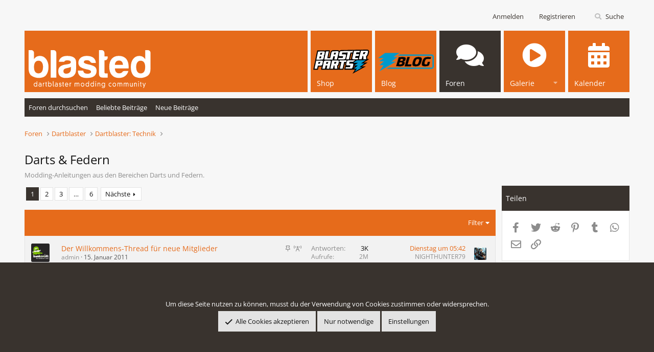

--- FILE ---
content_type: text/html; charset=utf-8
request_url: https://blasted.de/forums/darts-federn.39/
body_size: 21346
content:
<!DOCTYPE html>
<html id="XF" lang="de-DE" dir="LTR"
	data-app="public"
	data-template="forum_view"
	data-container-key="node-39"
	data-content-key=""
	data-logged-in="false"
	data-cookie-prefix="xf_"
	data-csrf="1769825997,d07a9a13db5e4a60b301215caa823d14"
	class="has-no-js template-forum_view"
	 data-run-jobs="">
<head>
	<meta charset="utf-8" />
	<meta http-equiv="X-UA-Compatible" content="IE=Edge" />
	<meta name="viewport" content="width=device-width, initial-scale=1, viewport-fit=cover">

	
	
	

	<title>Darts &amp; Federn | dartblaster modding community: blasted.de</title>

	<link rel="manifest" href="/webmanifest.php">
	

	<meta name="apple-mobile-web-app-title" content="dartblaster modding community: blasted.de">
	

	<!--
		Theme for XenForo 2:	Metro v.2.2.7
		Original author:		PixelGoose Studio
		Website:	 			http://pixelgoose.com/
	-->

	
		<link rel="canonical" href="https://blasted.de/forums/darts-federn.39/" />
	
		<link rel="alternate" type="application/rss+xml" title="RSS-Feed für Darts &amp; Federn" href="/forums/darts-federn.39/index.rss" />
	
		<link rel="next" href="/forums/darts-federn.39/page-2" />
	

	
		
	
	
	<meta property="og:site_name" content="dartblaster modding community: blasted.de" />


	
	
		
	
	
	<meta property="og:type" content="website" />


	
	
		
	
	
	
		<meta property="og:title" content="Darts &amp; Federn" />
		<meta property="twitter:title" content="Darts &amp; Federn" />
	


	
	
		
	
	
	
		<meta name="description" content="Modding-Anleitungen aus den Bereichen Darts und Federn." />
		<meta property="og:description" content="Modding-Anleitungen aus den Bereichen Darts und Federn." />
		<meta property="twitter:description" content="Modding-Anleitungen aus den Bereichen Darts und Federn." />
	


	
	
		
	
	
	<meta property="og:url" content="https://blasted.de/forums/darts-federn.39/" />


	
	

	
	

	


	<link rel="preload" href="/styles/fonts/fa/fa-regular-400.woff2?_v=5.15.3" as="font" type="font/woff2" crossorigin="anonymous" />


	<link rel="preload" href="/styles/fonts/fa/fa-solid-900.woff2?_v=5.15.3" as="font" type="font/woff2" crossorigin="anonymous" />


<link rel="preload" href="/styles/fonts/fa/fa-brands-400.woff2?_v=5.15.3" as="font" type="font/woff2" crossorigin="anonymous" />

	<link rel="stylesheet" href="/css.php?css=public%3Anormalize.css%2Cpublic%3Afa.css%2Cpublic%3Acore.less%2Cpublic%3Aapp.less&amp;s=5&amp;l=2&amp;d=1721902869&amp;k=009ebd03e13b40bc4f7f32a061a28aea062bcebe" />

	<link rel="stylesheet" href="/css.php?css=public%3Ametro_prefooter_blocks.less%2Cpublic%3Ametro_prefooter_social_links.less%2Cpublic%3Ashare_controls.less%2Cpublic%3Astructured_list.less%2Cpublic%3Aextra.less&amp;s=5&amp;l=2&amp;d=1721902869&amp;k=d96ea965d97527d42305fad43e1df5a0dcb2dbcb" />

	
		<script src="/js/xf/preamble.min.js?_v=bc8f5959"></script>
	


	

	<!-- Google Fonts link -->
	<link href='/styles/fonts/open-sans/opensans.css' rel='stylesheet' type='text/css'>

	
</head>
<body data-template="forum_view">

<div class="p-pageWrapper" id="top">






  <div class="metro-header">
    <div class="metro-header-inner">

<header class="p-header" id="header">
	<div class="p-header-inner">
		<div class="p-header-content">

			<div class="p-header-logo p-header-logo--image">
				<a href="/">
					<img src="/styles/blasted/logo.svg" srcset="" alt="dartblaster modding community: blasted.de"
						width="" height="" />
				</a>
			</div>

			
		</div>
	</div>
</header>






	
	<nav class="p-nav">
		<div class="p-nav-inner">
			<button type="button" class="button--plain p-nav-menuTrigger button" data-xf-click="off-canvas" data-menu=".js-headerOffCanvasMenu" tabindex="0" aria-label="Menü"><span class="button-text">
				<i aria-hidden="true"></i>
			</span></button>

			<div class="p-nav-smallLogo">
				<a href="/">
					<img src="/styles/blasted/logo.svg" srcset="" alt="dartblaster modding community: blasted.de"
						width="" height="" />
				</a>
			</div>

			<div class="p-nav-scroller hScroller" data-xf-init="h-scroller" data-auto-scroll=".p-navEl.is-selected">
				<div class="hScroller-scroll">
					<ul class="p-nav-list js-offCanvasNavSource">
					<li>
						<div class="p-navEl " data-has-children="false">
							<a href="https://www.blasterparts.com/" target="_blank" class="p-navEl-link p-navEl-link--splitMenu " id="mmo-shop-link"><span>Shop</span></a>
						</div>
					</li>
						<li>
						<div class="p-navEl " data-has-children="false">
							<a href="https://blog.blasterparts.com" class="p-navEl-link p-navEl-link--splitMenu " id="mmo-blog-link"><span>Blog</span></a>
						</div>
					</li>
					
						<li>
							
	<div class="p-navEl is-selected" data-has-children="true">
		

			
	
	<a href="/"
		class="p-navEl-link p-navEl-link--splitMenu "
		
		
		data-nav-id="forums"><span>Foren</span></a>


			<a data-xf-key="1"
				data-xf-click="menu"
				data-menu-pos-ref="< .p-navEl"
				class="p-navEl-splitTrigger"
				role="button"
				tabindex="0"
				aria-label="Toggle erweitert"
				aria-expanded="false"
				aria-haspopup="true"></a>

		
		
			<div class="menu menu--structural" data-menu="menu" aria-hidden="true">
				<div class="menu-content">
					
						
	
	
	<a href="/search/?type=post"
		class="menu-linkRow u-indentDepth0 js-offCanvasCopy "
		
		
		data-nav-id="searchForums"><span>Foren durchsuchen</span></a>

	

					
						
	
	
	<a href="/popularcontent/1/postsliked"
		class="menu-linkRow u-indentDepth0 js-offCanvasCopy "
		
		
		data-nav-id="jz_popularcontent_4_1"><span>Beliebte Beiträge</span></a>

	

					
						
	
	
	<a href="/whats-new/posts/"
		class="menu-linkRow u-indentDepth0 js-offCanvasCopy "
		
		
		data-nav-id="newPosts"><span>Neue Beiträge</span></a>

	

					
				</div>
			</div>
		
	</div>

						</li>
					
						<li>
							
	<div class="p-navEl " data-has-children="true">
		

			
	
	<a href="/media/"
		class="p-navEl-link p-navEl-link--splitMenu "
		
		
		data-nav-id="xfmg"><span>Galerie</span></a>


			<a data-xf-key="2"
				data-xf-click="menu"
				data-menu-pos-ref="< .p-navEl"
				class="p-navEl-splitTrigger"
				role="button"
				tabindex="0"
				aria-label="Toggle erweitert"
				aria-expanded="false"
				aria-haspopup="true"></a>

		
		
			<div class="menu menu--structural" data-menu="menu" aria-hidden="true">
				<div class="menu-content">
					
						
	
	
	<a href="/search/?type=xfmg_media"
		class="menu-linkRow u-indentDepth0 js-offCanvasCopy "
		
		
		data-nav-id="xfmgSearchMedia"><span>Medien suchen</span></a>

	

					
						
	
	
	<a href="/whats-new/media/"
		class="menu-linkRow u-indentDepth0 js-offCanvasCopy "
		 rel="nofollow"
		
		data-nav-id="xfmgNewMedia"><span>Neue Medien</span></a>

	

					
						
	
	
	<a href="/whats-new/media-comments/"
		class="menu-linkRow u-indentDepth0 js-offCanvasCopy "
		 rel="nofollow"
		
		data-nav-id="xfmgNewComments"><span>Neue Kommentare</span></a>

	

					
				</div>
			</div>
		
	</div>

						</li>
					
						<li>
							
	<div class="p-navEl " >
		

			
	
	<a href="/calendar/"
		class="p-navEl-link "
		
		data-xf-key="3"
		data-nav-id="calendar"><span>Kalender</span></a>


			

		
		
	</div>

						</li>
					
					</ul>
				</div>
			</div>

			<div class="p-nav-opposite">
				<div class="p-navgroup p-account p-navgroup--guest">
					
						<a href="/login/" class="p-navgroup-link p-navgroup-link--textual p-navgroup-link--logIn"
							data-xf-click="overlay" data-follow-redirects="on">
							<span class="p-navgroup-linkText">Anmelden</span>
						</a>
						
							<a href="/register/" class="p-navgroup-link p-navgroup-link--textual p-navgroup-link--register"
								data-xf-click="overlay" data-follow-redirects="on">
								<span class="p-navgroup-linkText">Registrieren</span>
							</a>
						
					
				</div>

				<div class="p-navgroup p-discovery">
					<a href="/whats-new/"
						class="p-navgroup-link p-navgroup-link--iconic p-navgroup-link--whatsnew"
						aria-label="Aktuelles"
						title="Aktuelles">
						<i aria-hidden="true"></i>
						<span class="p-navgroup-linkText">Aktuelles</span>
					</a>

					
						<a href="/search/"
							class="p-navgroup-link p-navgroup-link--iconic p-navgroup-link--search"
							data-xf-click="menu"
							data-xf-key="/"
							aria-label="Suche"
							aria-expanded="false"
							aria-haspopup="true"
							title="Suche">
							<i aria-hidden="true"></i>
							<span class="p-navgroup-linkText">Suche</span>
						</a>
						<div class="menu menu--structural menu--wide" data-menu="menu" aria-hidden="true">
							<form action="/search/search" method="post"
								class="menu-content"
								data-xf-init="quick-search">

								<h3 class="menu-header">Suche</h3>
								
								<div class="menu-row">
									
										<div class="inputGroup inputGroup--joined">
											<input type="text" class="input" name="keywords" placeholder="Suche…" aria-label="Suche" data-menu-autofocus="true" />
											
			<select name="constraints" class="js-quickSearch-constraint input" aria-label="Suchen in">
				<option value="">Überall</option>
<option value="{&quot;search_type&quot;:&quot;post&quot;}">Themen</option>
<option value="{&quot;search_type&quot;:&quot;post&quot;,&quot;c&quot;:{&quot;nodes&quot;:[39],&quot;child_nodes&quot;:1}}">Dieses Forum</option>

			</select>
		
										</div>
									
								</div>

								
								<div class="menu-row">
									<label class="iconic"><input type="checkbox"  name="c[title_only]" value="1" /><i aria-hidden="true"></i><span class="iconic-label">Nur Titel durchsuchen

												
													<span tabindex="0" role="button"
														data-xf-init="tooltip" data-trigger="hover focus click" title="Schlagworte auch durchsuchen">

														<i class="fa--xf far fa-question-circle u-muted u-smaller" aria-hidden="true"></i>
													</span></span></label>

								</div>
								
								<div class="menu-row">
									<div class="inputGroup">
										<span class="inputGroup-text" id="ctrl_search_menu_by_member">Von:</span>
										<input type="text" class="input" name="c[users]" data-xf-init="auto-complete" placeholder="Mitglied" aria-labelledby="ctrl_search_menu_by_member" />
									</div>
								</div>
								<div class="menu-footer">
									<span class="menu-footer-controls">
										<button type="submit" class="button--primary button button--icon button--icon--search"><span class="button-text">Suche</span></button>
										<a href="/search/" class="button"><span class="button-text">Erweiterte Suche…</span></a>
									</span>
								</div>

								<input type="hidden" name="_xfToken" value="1769825997,d07a9a13db5e4a60b301215caa823d14" />
							</form>
						</div>
					
				</div>
			</div>
		</div>
	</nav>

	
	
		<div class="p-sectionLinks">
			<div class="p-sectionLinks-inner hScroller" data-xf-init="h-scroller">
				<div class="hScroller-scroll">
					<ul class="p-sectionLinks-list">
					
						<li>
							
	<div class="p-navEl " >
		

			
	
	<a href="/search/?type=post"
		class="p-navEl-link "
		
		data-xf-key="alt+1"
		data-nav-id="searchForums"><span>Foren durchsuchen</span></a>


			

		
		
	</div>

						</li>
					
						<li>
							
	<div class="p-navEl " >
		

			
	
	<a href="/popularcontent/1/postsliked"
		class="p-navEl-link "
		
		data-xf-key="alt+2"
		data-nav-id="jz_popularcontent_4_1"><span>Beliebte Beiträge</span></a>


			

		
		
	</div>

						</li>
					
						<li>
							
	<div class="p-navEl " >
		

			
	
	<a href="/whats-new/posts/"
		class="p-navEl-link "
		
		data-xf-key="alt+3"
		data-nav-id="newPosts"><span>Neue Beiträge</span></a>


			

		
		
	</div>

						</li>
					
					</ul>
				</div>
			</div>
		</div>
	





    </div> <!-- .metro-header end -->
  </div> <!-- .metro-header-inner end -->


<div class="offCanvasMenu offCanvasMenu--nav js-headerOffCanvasMenu" data-menu="menu" aria-hidden="true" data-ocm-builder="navigation">
	<div class="offCanvasMenu-backdrop" data-menu-close="true"></div>
	<div class="offCanvasMenu-content">
		<div class="offCanvasMenu-header">
			Menü
			<a class="offCanvasMenu-closer" data-menu-close="true" role="button" tabindex="0" aria-label="Schließen"></a>
		</div>
		
			<div class="p-offCanvasRegisterLink">
				<div class="offCanvasMenu-linkHolder">
					<a href="/login/" class="offCanvasMenu-link" data-xf-click="overlay" data-menu-close="true">
						Anmelden
					</a>
				</div>
				<hr class="offCanvasMenu-separator" />
				
					<div class="offCanvasMenu-linkHolder">
						<a href="/register/" class="offCanvasMenu-link" data-xf-click="overlay" data-menu-close="true">
							Registrieren
						</a>
					</div>
					<hr class="offCanvasMenu-separator" />
				
			</div>
		
		<div class="js-offCanvasNavTarget"></div>
		<div class="offCanvasMenu-installBanner js-installPromptContainer" style="display: none;" data-xf-init="install-prompt">
			<div class="offCanvasMenu-installBanner-header">App installieren</div>
			<button type="button" class="js-installPromptButton button"><span class="button-text">Installieren</span></button>
		</div>
	</div>
</div>

<div class="p-body">
	<div class="p-body-inner">
		<!--XF:EXTRA_OUTPUT-->

		

		

		
		
	
		<ul class="p-breadcrumbs "
			itemscope itemtype="https://schema.org/BreadcrumbList">
		
			

			
			

			
				
				
	<li itemprop="itemListElement" itemscope itemtype="https://schema.org/ListItem">
		<a href="/" itemprop="item">
			<span itemprop="name">Foren</span>
		</a>
		<meta itemprop="position" content="1" />
	</li>

			
			
				
				
	<li itemprop="itemListElement" itemscope itemtype="https://schema.org/ListItem">
		<a href="/categories/dartblaster.1/" itemprop="item">
			<span itemprop="name">Dartblaster</span>
		</a>
		<meta itemprop="position" content="2" />
	</li>

			
				
				
	<li itemprop="itemListElement" itemscope itemtype="https://schema.org/ListItem">
		<a href="/forums/dartblaster-technik.11/" itemprop="item">
			<span itemprop="name">Dartblaster: Technik</span>
		</a>
		<meta itemprop="position" content="3" />
	</li>

			

		
		</ul>
	

		



		
	<noscript class="js-jsWarning"><div class="blockMessage blockMessage--important blockMessage--iconic u-noJsOnly">JavaScript ist deaktiviert. Für eine bessere Darstellung aktiviere bitte JavaScript in deinem Browser, bevor du fortfährst.</div></noscript>

		
	<div class="blockMessage blockMessage--important blockMessage--iconic js-browserWarning" style="display: none">Du verwendest einen veralteten Browser. Es ist möglich, dass diese oder andere Websites nicht korrekt angezeigt werden.<br />Du solltest ein Upgrade durchführen oder einen <a href="https://www.google.com/chrome/browser/" target="_blank">alternativen Browser</a> verwenden.</div>


	<!-- HEADER START -->

		
			<div class="p-body-header">
			
				
					<div class="p-title ">
					
						
							<h1 class="p-title-value">Darts &amp; Federn</h1>
						
						
					
					</div>
				

				
					<div class="p-description">Modding-Anleitungen aus den Bereichen Darts und Federn.</div>
				
			
			</div>
		

		<!-- HEADER END -->

		<div class="p-body-main p-body-main--withSidebar ">
			
			<div class="p-body-contentCol"></div>
			
				<div class="p-body-sidebarCol"></div>
			

			

			
	<div class="p-body-content">
				
				

<div class="p-body-pageContent">







	
	
	






	

	
		
	

















<div class="block " data-xf-init="" data-type="thread" data-href="/inline-mod/">

	<div class="block-outer"><div class="block-outer-main"><nav class="pageNavWrapper pageNavWrapper--mixed ">



<div class="pageNav  pageNav--skipEnd">
	

	<ul class="pageNav-main">
		

	
		<li class="pageNav-page pageNav-page--current "><a href="/forums/darts-federn.39/">1</a></li>
	


		

		
			

	
		<li class="pageNav-page pageNav-page--later"><a href="/forums/darts-federn.39/page-2">2</a></li>
	

		
			

	
		<li class="pageNav-page pageNav-page--later"><a href="/forums/darts-federn.39/page-3">3</a></li>
	

		

		
			
				<li class="pageNav-page pageNav-page--skip pageNav-page--skipEnd">
					<a data-xf-init="tooltip" title="Wechsle zu Seite"
						data-xf-click="menu"
						role="button" tabindex="0" aria-expanded="false" aria-haspopup="true">…</a>
					

	<div class="menu menu--pageJump" data-menu="menu" aria-hidden="true">
		<div class="menu-content">
			<h4 class="menu-header">Wechsle zu Seite</h4>
			<div class="menu-row" data-xf-init="page-jump" data-page-url="/forums/darts-federn.39/page-%page%">
				<div class="inputGroup inputGroup--numbers">
					<div class="inputGroup inputGroup--numbers inputNumber" data-xf-init="number-box"><input type="number" pattern="\d*" class="input input--number js-numberBoxTextInput input input--numberNarrow js-pageJumpPage" value="4"  min="1" max="6" step="1" required="required" data-menu-autofocus="true" /></div>
					<span class="inputGroup-text"><button type="button" class="js-pageJumpGo button"><span class="button-text">Weiter</span></button></span>
				</div>
			</div>
		</div>
	</div>

				</li>
			
		

		

	
		<li class="pageNav-page "><a href="/forums/darts-federn.39/page-6">6</a></li>
	

	</ul>

	
		<a href="/forums/darts-federn.39/page-2" class="pageNav-jump pageNav-jump--next">Nächste</a>
	
</div>

<div class="pageNavSimple">
	

	<a class="pageNavSimple-el pageNavSimple-el--current"
		data-xf-init="tooltip" title="Wechsle zu Seite"
		data-xf-click="menu" role="button" tabindex="0" aria-expanded="false" aria-haspopup="true">
		1 von 6
	</a>
	

	<div class="menu menu--pageJump" data-menu="menu" aria-hidden="true">
		<div class="menu-content">
			<h4 class="menu-header">Wechsle zu Seite</h4>
			<div class="menu-row" data-xf-init="page-jump" data-page-url="/forums/darts-federn.39/page-%page%">
				<div class="inputGroup inputGroup--numbers">
					<div class="inputGroup inputGroup--numbers inputNumber" data-xf-init="number-box"><input type="number" pattern="\d*" class="input input--number js-numberBoxTextInput input input--numberNarrow js-pageJumpPage" value="1"  min="1" max="6" step="1" required="required" data-menu-autofocus="true" /></div>
					<span class="inputGroup-text"><button type="button" class="js-pageJumpGo button"><span class="button-text">Weiter</span></button></span>
				</div>
			</div>
		</div>
	</div>


	
		<a href="/forums/darts-federn.39/page-2" class="pageNavSimple-el pageNavSimple-el--next">
			Nächste <i aria-hidden="true"></i>
		</a>
		<a href="/forums/darts-federn.39/page-6"
			class="pageNavSimple-el pageNavSimple-el--last"
			data-xf-init="tooltip" title="Letzte">
			<i aria-hidden="true"></i> <span class="u-srOnly">Letzte</span>
		</a>
	
</div>

</nav>



</div></div>

	<div class="block-container">

		
			<div class="block-filterBar">
				<div class="filterBar">
					

					<a class="filterBar-menuTrigger" data-xf-click="menu" role="button" tabindex="0" aria-expanded="false" aria-haspopup="true">Filter</a>
					<div class="menu menu--wide" data-menu="menu" aria-hidden="true"
						data-href="/forums/darts-federn.39/filters"
						data-load-target=".js-filterMenuBody">
						<div class="menu-content">
							<h4 class="menu-header">Filtern auf:</h4>
							<div class="js-filterMenuBody">
								<div class="menu-row">Laden…</div>
							</div>
						</div>
					</div>
				</div>
			</div>
		

		

		<div class="block-body">
			
				<div class="structItemContainer">
					

	

	



					
						
							<div class="sticky-threads structItemContainer-group structItemContainer-group--sticky">

	
		

	

	<div class="structItem structItem--thread js-inlineModContainer js-threadListItem-8811" data-author="admin">

	
		<div class="structItem-cell structItem-cell--icon">
			<div class="structItem-iconContainer">
				<a href="/members/admin.1/" class="avatar avatar--s" data-user-id="1" data-xf-init="member-tooltip">
			<img src="/data/avatars/s/0/1.jpg?1470166817" srcset="/data/avatars/m/0/1.jpg?1470166817 2x" alt="admin" class="avatar-u1-s" width="48" height="48" loading="lazy" /> 
		</a>
				
			</div>
		</div>
	

	
		<div class="structItem-cell structItem-cell--main" data-xf-init="touch-proxy">
			
				<ul class="structItem-statuses">
				
				
					
					
					
					
					

					
						
							<li>
								<i class="structItem-status structItem-status--sticky" aria-hidden="true" title="Angeheftet"></i>
								<span class="u-srOnly">Angeheftet</span>
							</li>
						
					

					
					

					

	<li>
		<i class="structItem-status structItem-status--tts-symbiotic" 
		   aria-hidden="true" title="Globales Thema"></i>
		<span class="u-srOnly">Globales Thema</span>
	</li>

					
						
							
								
								
							
						
					
				
				
				</ul>
			

			<div class="structItem-title">
				
				
				<a href="/threads/der-willkommens-thread-fuer-neue-mitglieder.8811/" class="" data-tp-primary="on" data-xf-init="" data-preview-url="">Der Willkommens-Thread für neue Mitglieder</a>
			</div>

			<div class="structItem-minor">
				

				
					<ul class="structItem-parts">
						<li><a href="/members/admin.1/" class="username " dir="auto" data-user-id="1" data-xf-init="member-tooltip"><span class="username--staff username--moderator username--admin">admin</span></a></li>
						<li class="structItem-startDate"><a href="/threads/der-willkommens-thread-fuer-neue-mitglieder.8811/" rel="nofollow"><time  class="u-dt" dir="auto" datetime="2011-01-15T11:48:46+0100" data-time="1295088526" data-date-string="15. Januar 2011" data-time-string="11:48" title="15. Januar 2011 um 11:48">15. Januar 2011</time></a></li>
						
					</ul>

					
				
			</div>
		</div>
	

	
		<div class="structItem-cell structItem-cell--meta" title="Reaktions-Punkte erster Beitrag: 4">
			<dl class="pairs pairs--justified">
				<dt>Antworten</dt>
				<dd>3K</dd>
			</dl>
			<dl class="pairs pairs--justified structItem-minor">
				<dt>Aufrufe</dt>
				<dd>2M</dd>
			</dl>
		</div>
	

	
		<div class="structItem-cell structItem-cell--latest">
			
				<a href="/threads/der-willkommens-thread-fuer-neue-mitglieder.8811/latest" rel="nofollow"><time  class="structItem-latestDate u-dt" dir="auto" datetime="2026-01-27T05:42:51+0100" data-time="1769488971" data-date-string="27. Januar 2026" data-time-string="05:42" title="27. Januar 2026 um 05:42">Dienstag um 05:42</time></a>
				<div class="structItem-minor">
					
						<a href="/members/nighthunter79.4335/" class="username " dir="auto" data-user-id="4335" data-xf-init="member-tooltip">NIGHTHUNTER79</a>
					
				</div>
			
		</div>
	

	
		<div class="structItem-cell structItem-cell--icon structItem-cell--iconEnd">
			<div class="structItem-iconContainer">
				
					<a href="/members/nighthunter79.4335/" class="avatar avatar--xxs" data-user-id="4335" data-xf-init="member-tooltip">
			<img src="/data/avatars/s/4/4335.jpg?1703549123"  alt="NIGHTHUNTER79" class="avatar-u4335-s" width="48" height="48" loading="lazy" /> 
		</a>
				
			</div>
		</div>
	

	</div>

	

	
		

	

	<div class="structItem structItem--thread js-inlineModContainer js-threadListItem-8658" data-author="hoellenhamster">

	
		<div class="structItem-cell structItem-cell--icon">
			<div class="structItem-iconContainer">
				<a href="/members/hoellenhamster.1581/" class="avatar avatar--s avatar--default avatar--default--dynamic" data-user-id="1581" data-xf-init="member-tooltip" style="background-color: #99cc33; color: #2e3d0f">
			<span class="avatar-u1581-s" role="img" aria-label="hoellenhamster">H</span> 
		</a>
				
			</div>
		</div>
	

	
		<div class="structItem-cell structItem-cell--main" data-xf-init="touch-proxy">
			
				<ul class="structItem-statuses">
				
				
					
					
					
					
					

					
						
							<li>
								<i class="structItem-status structItem-status--sticky" aria-hidden="true" title="Angeheftet"></i>
								<span class="u-srOnly">Angeheftet</span>
							</li>
						
					

					
					

					

	<li>
		<i class="structItem-status structItem-status--tts-symbiotic" 
		   aria-hidden="true" title="Globales Thema"></i>
		<span class="u-srOnly">Globales Thema</span>
	</li>

					
						
							
								
								
							
						
					
				
				
				</ul>
			

			<div class="structItem-title">
				
				
				<a href="/threads/der-das-bastel-ich-grad-thread.8658/" class="" data-tp-primary="on" data-xf-init="" data-preview-url="">Der &quot;Das-bastel-ich-grad&quot; Thread</a>
			</div>

			<div class="structItem-minor">
				

				
					<ul class="structItem-parts">
						<li><a href="/members/hoellenhamster.1581/" class="username " dir="auto" data-user-id="1581" data-xf-init="member-tooltip"><span class="username--admin">hoellenhamster</span></a></li>
						<li class="structItem-startDate"><a href="/threads/der-das-bastel-ich-grad-thread.8658/" rel="nofollow"><time  class="u-dt" dir="auto" datetime="2013-01-13T15:01:03+0100" data-time="1358085663" data-date-string="13. Januar 2013" data-time-string="15:01" title="13. Januar 2013 um 15:01">13. Januar 2013</time></a></li>
						
					</ul>

					
				
			</div>
		</div>
	

	
		<div class="structItem-cell structItem-cell--meta" title="Reaktions-Punkte erster Beitrag: 3">
			<dl class="pairs pairs--justified">
				<dt>Antworten</dt>
				<dd>19K</dd>
			</dl>
			<dl class="pairs pairs--justified structItem-minor">
				<dt>Aufrufe</dt>
				<dd>5M</dd>
			</dl>
		</div>
	

	
		<div class="structItem-cell structItem-cell--latest">
			
				<a href="/threads/der-das-bastel-ich-grad-thread.8658/latest" rel="nofollow"><time  class="structItem-latestDate u-dt" dir="auto" datetime="2026-01-24T13:25:07+0100" data-time="1769257507" data-date-string="24. Januar 2026" data-time-string="13:25" title="24. Januar 2026 um 13:25">24. Januar 2026</time></a>
				<div class="structItem-minor">
					
						<a href="/members/reaper.5524/" class="username " dir="auto" data-user-id="5524" data-xf-init="member-tooltip">Reaper</a>
					
				</div>
			
		</div>
	

	
		<div class="structItem-cell structItem-cell--icon structItem-cell--iconEnd">
			<div class="structItem-iconContainer">
				
					<a href="/members/reaper.5524/" class="avatar avatar--xxs" data-user-id="5524" data-xf-init="member-tooltip">
			<img src="/data/avatars/s/5/5524.jpg?1603564880"  alt="Reaper" class="avatar-u5524-s" width="48" height="48" loading="lazy" /> 
		</a>
				
			</div>
		</div>
	

	</div>

	

	
		

	

	<div class="structItem structItem--thread js-inlineModContainer js-threadListItem-8964" data-author="hoellenhamster">

	
		<div class="structItem-cell structItem-cell--icon">
			<div class="structItem-iconContainer">
				<a href="/members/hoellenhamster.1581/" class="avatar avatar--s avatar--default avatar--default--dynamic" data-user-id="1581" data-xf-init="member-tooltip" style="background-color: #99cc33; color: #2e3d0f">
			<span class="avatar-u1581-s" role="img" aria-label="hoellenhamster">H</span> 
		</a>
				
			</div>
		</div>
	

	
		<div class="structItem-cell structItem-cell--main" data-xf-init="touch-proxy">
			
				<ul class="structItem-statuses">
				
				
					
					
					
					
					
						<li>
							<i class="structItem-status structItem-status--locked" aria-hidden="true" title="Gesperrt"></i>
							<span class="u-srOnly">Gesperrt</span>
						</li>
					

					
						
							<li>
								<i class="structItem-status structItem-status--sticky" aria-hidden="true" title="Angeheftet"></i>
								<span class="u-srOnly">Angeheftet</span>
							</li>
						
					

					
					

					

	<li>
		<i class="structItem-status structItem-status--tts-symbiotic" 
		   aria-hidden="true" title="Globales Thema"></i>
		<span class="u-srOnly">Globales Thema</span>
	</li>

					
						
							
								
								
							
						
					
				
				
				</ul>
			

			<div class="structItem-title">
				
				
				<a href="/threads/blasted-de-mod-verzeichnis.8964/" class="" data-tp-primary="on" data-xf-init="" data-preview-url="">Blasted.de Mod-Verzeichnis</a>
			</div>

			<div class="structItem-minor">
				

				
					<ul class="structItem-parts">
						<li><a href="/members/hoellenhamster.1581/" class="username " dir="auto" data-user-id="1581" data-xf-init="member-tooltip"><span class="username--admin">hoellenhamster</span></a></li>
						<li class="structItem-startDate"><a href="/threads/blasted-de-mod-verzeichnis.8964/" rel="nofollow"><time  class="u-dt" dir="auto" datetime="2014-02-05T22:49:29+0100" data-time="1391636969" data-date-string="5. Februar 2014" data-time-string="22:49" title="5. Februar 2014 um 22:49">5. Februar 2014</time></a></li>
						
					</ul>

					
				
			</div>
		</div>
	

	
		<div class="structItem-cell structItem-cell--meta" title="Reaktions-Punkte erster Beitrag: 11">
			<dl class="pairs pairs--justified">
				<dt>Antworten</dt>
				<dd>0</dd>
			</dl>
			<dl class="pairs pairs--justified structItem-minor">
				<dt>Aufrufe</dt>
				<dd>34K</dd>
			</dl>
		</div>
	

	
		<div class="structItem-cell structItem-cell--latest">
			
				<a href="/threads/blasted-de-mod-verzeichnis.8964/latest" rel="nofollow"><time  class="structItem-latestDate u-dt" dir="auto" datetime="2014-02-05T22:49:29+0100" data-time="1391636969" data-date-string="5. Februar 2014" data-time-string="22:49" title="5. Februar 2014 um 22:49">5. Februar 2014</time></a>
				<div class="structItem-minor">
					
						<a href="/members/hoellenhamster.1581/" class="username " dir="auto" data-user-id="1581" data-xf-init="member-tooltip"><span class="username--admin">hoellenhamster</span></a>
					
				</div>
			
		</div>
	

	
		<div class="structItem-cell structItem-cell--icon structItem-cell--iconEnd">
			<div class="structItem-iconContainer">
				
					<a href="/members/hoellenhamster.1581/" class="avatar avatar--xxs avatar--default avatar--default--dynamic" data-user-id="1581" data-xf-init="member-tooltip" style="background-color: #99cc33; color: #2e3d0f">
			<span class="avatar-u1581-s" role="img" aria-label="hoellenhamster">H</span> 
		</a>
				
			</div>
		</div>
	

	</div>

	

	
		

	

	<div class="structItem structItem--thread js-inlineModContainer js-threadListItem-9117" data-author="crazy-piper">

	
		<div class="structItem-cell structItem-cell--icon">
			<div class="structItem-iconContainer">
				<a href="/members/crazy-piper.42/" class="avatar avatar--s" data-user-id="42" data-xf-init="member-tooltip">
			<img src="/data/avatars/s/0/42.jpg?1470132488" srcset="/data/avatars/m/0/42.jpg?1470132488 2x" alt="crazy-piper" class="avatar-u42-s" width="48" height="48" loading="lazy" /> 
		</a>
				
			</div>
		</div>
	

	
		<div class="structItem-cell structItem-cell--main" data-xf-init="touch-proxy">
			
				<ul class="structItem-statuses">
				
				
					
					
					
					
					
						<li>
							<i class="structItem-status structItem-status--locked" aria-hidden="true" title="Gesperrt"></i>
							<span class="u-srOnly">Gesperrt</span>
						</li>
					

					
						
							<li>
								<i class="structItem-status structItem-status--sticky" aria-hidden="true" title="Angeheftet"></i>
								<span class="u-srOnly">Angeheftet</span>
							</li>
						
					

					
					

					

	<li>
		<i class="structItem-status structItem-status--tts-symbiotic" 
		   aria-hidden="true" title="Globales Thema"></i>
		<span class="u-srOnly">Globales Thema</span>
	</li>

					
						
							
								
								
							
						
					
				
				
				</ul>
			

			<div class="structItem-title">
				
				
				<a href="/threads/allgemeiner-umgang-mit-gemoddeten-nerf-blastern.9117/" class="" data-tp-primary="on" data-xf-init="" data-preview-url="">Allgemeiner Umgang mit (gemoddeten) Nerf Blastern</a>
			</div>

			<div class="structItem-minor">
				

				
					<ul class="structItem-parts">
						<li><a href="/members/crazy-piper.42/" class="username " dir="auto" data-user-id="42" data-xf-init="member-tooltip">crazy-piper</a></li>
						<li class="structItem-startDate"><a href="/threads/allgemeiner-umgang-mit-gemoddeten-nerf-blastern.9117/" rel="nofollow"><time  class="u-dt" dir="auto" datetime="2012-01-13T01:53:51+0100" data-time="1326416031" data-date-string="13. Januar 2012" data-time-string="01:53" title="13. Januar 2012 um 01:53">13. Januar 2012</time></a></li>
						
					</ul>

					
				
			</div>
		</div>
	

	
		<div class="structItem-cell structItem-cell--meta" title="Reaktions-Punkte erster Beitrag: 30">
			<dl class="pairs pairs--justified">
				<dt>Antworten</dt>
				<dd>2</dd>
			</dl>
			<dl class="pairs pairs--justified structItem-minor">
				<dt>Aufrufe</dt>
				<dd>54K</dd>
			</dl>
		</div>
	

	
		<div class="structItem-cell structItem-cell--latest">
			
				<a href="/threads/allgemeiner-umgang-mit-gemoddeten-nerf-blastern.9117/latest" rel="nofollow"><time  class="structItem-latestDate u-dt" dir="auto" datetime="2012-01-13T09:12:56+0100" data-time="1326442376" data-date-string="13. Januar 2012" data-time-string="09:12" title="13. Januar 2012 um 09:12">13. Januar 2012</time></a>
				<div class="structItem-minor">
					
						<a href="/members/nachtmahr.501/" class="username " dir="auto" data-user-id="501" data-xf-init="member-tooltip">Nachtmahr</a>
					
				</div>
			
		</div>
	

	
		<div class="structItem-cell structItem-cell--icon structItem-cell--iconEnd">
			<div class="structItem-iconContainer">
				
					<a href="/members/nachtmahr.501/" class="avatar avatar--xxs" data-user-id="501" data-xf-init="member-tooltip">
			<img src="/data/avatars/s/0/501.jpg?1470132490"  alt="Nachtmahr" class="avatar-u501-s" width="48" height="48" loading="lazy" /> 
		</a>
				
			</div>
		</div>
	

	</div>

	

	
		

	

	<div class="structItem structItem--thread js-inlineModContainer js-threadListItem-9270" data-author="crazy-piper">

	
		<div class="structItem-cell structItem-cell--icon">
			<div class="structItem-iconContainer">
				<a href="/members/crazy-piper.42/" class="avatar avatar--s" data-user-id="42" data-xf-init="member-tooltip">
			<img src="/data/avatars/s/0/42.jpg?1470132488" srcset="/data/avatars/m/0/42.jpg?1470132488 2x" alt="crazy-piper" class="avatar-u42-s" width="48" height="48" loading="lazy" /> 
		</a>
				
			</div>
		</div>
	

	
		<div class="structItem-cell structItem-cell--main" data-xf-init="touch-proxy">
			
				<ul class="structItem-statuses">
				
				
					
					
					
					
					
						<li>
							<i class="structItem-status structItem-status--locked" aria-hidden="true" title="Gesperrt"></i>
							<span class="u-srOnly">Gesperrt</span>
						</li>
					

					
						
							<li>
								<i class="structItem-status structItem-status--sticky" aria-hidden="true" title="Angeheftet"></i>
								<span class="u-srOnly">Angeheftet</span>
							</li>
						
					

					
					

					

	<li>
		<i class="structItem-status structItem-status--tts-symbiotic" 
		   aria-hidden="true" title="Globales Thema"></i>
		<span class="u-srOnly">Globales Thema</span>
	</li>

					
						
							
								
								
							
						
					
				
				
				</ul>
			

			<div class="structItem-title">
				
				
				<a href="/threads/forumsregeln.9270/" class="" data-tp-primary="on" data-xf-init="" data-preview-url="">Forumsregeln!</a>
			</div>

			<div class="structItem-minor">
				

				
					<ul class="structItem-parts">
						<li><a href="/members/crazy-piper.42/" class="username " dir="auto" data-user-id="42" data-xf-init="member-tooltip">crazy-piper</a></li>
						<li class="structItem-startDate"><a href="/threads/forumsregeln.9270/" rel="nofollow"><time  class="u-dt" dir="auto" datetime="2011-01-21T01:52:55+0100" data-time="1295571175" data-date-string="21. Januar 2011" data-time-string="01:52" title="21. Januar 2011 um 01:52">21. Januar 2011</time></a></li>
						
					</ul>

					
				
			</div>
		</div>
	

	
		<div class="structItem-cell structItem-cell--meta" title="Reaktions-Punkte erster Beitrag: 5">
			<dl class="pairs pairs--justified">
				<dt>Antworten</dt>
				<dd>0</dd>
			</dl>
			<dl class="pairs pairs--justified structItem-minor">
				<dt>Aufrufe</dt>
				<dd>10K</dd>
			</dl>
		</div>
	

	
		<div class="structItem-cell structItem-cell--latest">
			
				<a href="/threads/forumsregeln.9270/latest" rel="nofollow"><time  class="structItem-latestDate u-dt" dir="auto" datetime="2011-01-21T01:52:55+0100" data-time="1295571175" data-date-string="21. Januar 2011" data-time-string="01:52" title="21. Januar 2011 um 01:52">21. Januar 2011</time></a>
				<div class="structItem-minor">
					
						<a href="/members/crazy-piper.42/" class="username " dir="auto" data-user-id="42" data-xf-init="member-tooltip">crazy-piper</a>
					
				</div>
			
		</div>
	

	
		<div class="structItem-cell structItem-cell--icon structItem-cell--iconEnd">
			<div class="structItem-iconContainer">
				
					<a href="/members/crazy-piper.42/" class="avatar avatar--xxs" data-user-id="42" data-xf-init="member-tooltip">
			<img src="/data/avatars/s/0/42.jpg?1470132488"  alt="crazy-piper" class="avatar-u42-s" width="48" height="48" loading="lazy" /> 
		</a>
				
			</div>
		</div>
	

	</div>

	


	

	

	

	

	

							</div>

							
						

						<div class="structItemContainer-group js-threadList">
							
								
									

	

	<div class="structItem structItem--thread js-inlineModContainer js-threadListItem-6301" data-author="Bredelin">

	
		<div class="structItem-cell structItem-cell--icon">
			<div class="structItem-iconContainer">
				<span class="avatar avatar--s avatar--default avatar--default--dynamic" data-user-id="0" style="background-color: #ebadad; color: #b82e2e" title="Bredelin">
			<span class="avatar-u0-s" role="img" aria-label="Bredelin">B</span> 
		</span>
				
			</div>
		</div>
	

	
		<div class="structItem-cell structItem-cell--main" data-xf-init="touch-proxy">
			

			<div class="structItem-title">
				
				
				<a href="/threads/darts-bezugsquellen.6301/" class="" data-tp-primary="on" data-xf-init="preview-tooltip" data-preview-url="/threads/darts-bezugsquellen.6301/preview">Darts Bezugsquellen</a>
			</div>

			<div class="structItem-minor">
				

				
					<ul class="structItem-parts">
						<li><span class="username " dir="auto" data-user-id="0">Bredelin</span></li>
						<li class="structItem-startDate"><a href="/threads/darts-bezugsquellen.6301/" rel="nofollow"><time  class="u-dt" dir="auto" datetime="2017-01-18T14:20:05+0100" data-time="1484745605" data-date-string="18. Januar 2017" data-time-string="14:20" title="18. Januar 2017 um 14:20">18. Januar 2017</time></a></li>
						
					</ul>

					
						<span class="structItem-pageJump">
						
							<a href="/threads/darts-bezugsquellen.6301/page-7">7</a>
						
							<a href="/threads/darts-bezugsquellen.6301/page-8">8</a>
						
							<a href="/threads/darts-bezugsquellen.6301/page-9">9</a>
						
						</span>
					
				
			</div>
		</div>
	

	
		<div class="structItem-cell structItem-cell--meta" title="Reaktions-Punkte erster Beitrag: 4">
			<dl class="pairs pairs--justified">
				<dt>Antworten</dt>
				<dd>224</dd>
			</dl>
			<dl class="pairs pairs--justified structItem-minor">
				<dt>Aufrufe</dt>
				<dd>32K</dd>
			</dl>
		</div>
	

	
		<div class="structItem-cell structItem-cell--latest">
			
				<a href="/threads/darts-bezugsquellen.6301/latest" rel="nofollow"><time  class="structItem-latestDate u-dt" dir="auto" datetime="2026-01-26T21:25:03+0100" data-time="1769459103" data-date-string="26. Januar 2026" data-time-string="21:25" title="26. Januar 2026 um 21:25">Montag um 21:25</time></a>
				<div class="structItem-minor">
					
						<a href="/members/jakelikan.8190/" class="username " dir="auto" data-user-id="8190" data-xf-init="member-tooltip">Jakelikan</a>
					
				</div>
			
		</div>
	

	
		<div class="structItem-cell structItem-cell--icon structItem-cell--iconEnd">
			<div class="structItem-iconContainer">
				
					<a href="/members/jakelikan.8190/" class="avatar avatar--xxs" data-user-id="8190" data-xf-init="member-tooltip">
			<img src="/data/avatars/s/8/8190.jpg?1732024736"  alt="Jakelikan" class="avatar-u8190-s" width="48" height="48" loading="lazy" /> 
		</a>
				
			</div>
		</div>
	

	</div>

								
									

	

	<div class="structItem structItem--thread is-prefix12 js-inlineModContainer js-threadListItem-10099" data-author="BunnyHunter">

	
		<div class="structItem-cell structItem-cell--icon">
			<div class="structItem-iconContainer">
				<a href="/members/bunnyhunter.9461/" class="avatar avatar--s avatar--default avatar--default--dynamic" data-user-id="9461" data-xf-init="member-tooltip" style="background-color: #c2f0f0; color: #33cccc">
			<span class="avatar-u9461-s" role="img" aria-label="BunnyHunter">B</span> 
		</a>
				
			</div>
		</div>
	

	
		<div class="structItem-cell structItem-cell--main" data-xf-init="touch-proxy">
			

			<div class="structItem-title">
				
				
					
						<a href="/forums/darts-federn.39/?prefix_id=12" class="labelLink" rel="nofollow"><span class="label label--primary" dir="auto">Frage</span></a>
					
				
				<a href="/threads/suche-9kg-feder-und-catch-in-bestimmter-laenge-und-durchmesser.10099/" class="" data-tp-primary="on" data-xf-init="preview-tooltip" data-preview-url="/threads/suche-9kg-feder-und-catch-in-bestimmter-laenge-und-durchmesser.10099/preview">Suche 9kg Feder und catch in bestimmter Länge und Durchmesser</a>
			</div>

			<div class="structItem-minor">
				

				
					<ul class="structItem-parts">
						<li><a href="/members/bunnyhunter.9461/" class="username " dir="auto" data-user-id="9461" data-xf-init="member-tooltip">BunnyHunter</a></li>
						<li class="structItem-startDate"><a href="/threads/suche-9kg-feder-und-catch-in-bestimmter-laenge-und-durchmesser.10099/" rel="nofollow"><time  class="u-dt" dir="auto" datetime="2025-04-24T08:14:24+0200" data-time="1745475264" data-date-string="24. April 2025" data-time-string="08:14" title="24. April 2025 um 08:14">24. April 2025</time></a></li>
						
					</ul>

					
				
			</div>
		</div>
	

	
		<div class="structItem-cell structItem-cell--meta" title="Reaktions-Punkte erster Beitrag: 0">
			<dl class="pairs pairs--justified">
				<dt>Antworten</dt>
				<dd>3</dd>
			</dl>
			<dl class="pairs pairs--justified structItem-minor">
				<dt>Aufrufe</dt>
				<dd>601</dd>
			</dl>
		</div>
	

	
		<div class="structItem-cell structItem-cell--latest">
			
				<a href="/threads/suche-9kg-feder-und-catch-in-bestimmter-laenge-und-durchmesser.10099/latest" rel="nofollow"><time  class="structItem-latestDate u-dt" dir="auto" datetime="2025-04-24T22:49:10+0200" data-time="1745527750" data-date-string="24. April 2025" data-time-string="22:49" title="24. April 2025 um 22:49">24. April 2025</time></a>
				<div class="structItem-minor">
					
						<a href="/members/jakelikan.8190/" class="username " dir="auto" data-user-id="8190" data-xf-init="member-tooltip">Jakelikan</a>
					
				</div>
			
		</div>
	

	
		<div class="structItem-cell structItem-cell--icon structItem-cell--iconEnd">
			<div class="structItem-iconContainer">
				
					<a href="/members/jakelikan.8190/" class="avatar avatar--xxs" data-user-id="8190" data-xf-init="member-tooltip">
			<img src="/data/avatars/s/8/8190.jpg?1732024736"  alt="Jakelikan" class="avatar-u8190-s" width="48" height="48" loading="lazy" /> 
		</a>
				
			</div>
		</div>
	

	</div>

								
									

	

	<div class="structItem structItem--thread js-inlineModContainer js-threadListItem-9661" data-author="Actionandi">

	
		<div class="structItem-cell structItem-cell--icon">
			<div class="structItem-iconContainer">
				<a href="/members/actionandi.7449/" class="avatar avatar--s avatar--default avatar--default--dynamic" data-user-id="7449" data-xf-init="member-tooltip" style="background-color: #336699; color: #9fbfdf">
			<span class="avatar-u7449-s" role="img" aria-label="Actionandi">A</span> 
		</a>
				
			</div>
		</div>
	

	
		<div class="structItem-cell structItem-cell--main" data-xf-init="touch-proxy">
			

			<div class="structItem-title">
				
				
				<a href="/threads/bamboo-dartzone-lang-kurz-wo-kaufen.9661/" class="" data-tp-primary="on" data-xf-init="preview-tooltip" data-preview-url="/threads/bamboo-dartzone-lang-kurz-wo-kaufen.9661/preview">Bamboo Dartzone Lang / Kurz - wo kaufen?</a>
			</div>

			<div class="structItem-minor">
				

				
					<ul class="structItem-parts">
						<li><a href="/members/actionandi.7449/" class="username " dir="auto" data-user-id="7449" data-xf-init="member-tooltip">Actionandi</a></li>
						<li class="structItem-startDate"><a href="/threads/bamboo-dartzone-lang-kurz-wo-kaufen.9661/" rel="nofollow"><time  class="u-dt" dir="auto" datetime="2023-06-15T01:55:25+0200" data-time="1686786925" data-date-string="15. Juni 2023" data-time-string="01:55" title="15. Juni 2023 um 01:55">15. Juni 2023</time></a></li>
						
					</ul>

					
				
			</div>
		</div>
	

	
		<div class="structItem-cell structItem-cell--meta" title="Reaktions-Punkte erster Beitrag: 0">
			<dl class="pairs pairs--justified">
				<dt>Antworten</dt>
				<dd>17</dd>
			</dl>
			<dl class="pairs pairs--justified structItem-minor">
				<dt>Aufrufe</dt>
				<dd>1K</dd>
			</dl>
		</div>
	

	
		<div class="structItem-cell structItem-cell--latest">
			
				<a href="/threads/bamboo-dartzone-lang-kurz-wo-kaufen.9661/latest" rel="nofollow"><time  class="structItem-latestDate u-dt" dir="auto" datetime="2024-07-29T23:51:27+0200" data-time="1722289887" data-date-string="29. Juli 2024" data-time-string="23:51" title="29. Juli 2024 um 23:51">29. Juli 2024</time></a>
				<div class="structItem-minor">
					
						<a href="/members/foamsnake.7378/" class="username " dir="auto" data-user-id="7378" data-xf-init="member-tooltip">Foamsnake</a>
					
				</div>
			
		</div>
	

	
		<div class="structItem-cell structItem-cell--icon structItem-cell--iconEnd">
			<div class="structItem-iconContainer">
				
					<a href="/members/foamsnake.7378/" class="avatar avatar--xxs" data-user-id="7378" data-xf-init="member-tooltip">
			<img src="/data/avatars/s/7/7378.jpg?1753055891"  alt="Foamsnake" class="avatar-u7378-s" width="48" height="48" loading="lazy" /> 
		</a>
				
			</div>
		</div>
	

	</div>

								
									

	

	<div class="structItem structItem--thread js-inlineModContainer js-threadListItem-9741" data-author="HausCheck2">

	
		<div class="structItem-cell structItem-cell--icon">
			<div class="structItem-iconContainer">
				<a href="/members/hauscheck2.6281/" class="avatar avatar--s avatar--default avatar--default--dynamic" data-user-id="6281" data-xf-init="member-tooltip" style="background-color: #336633; color: #88c388">
			<span class="avatar-u6281-s" role="img" aria-label="HausCheck2">H</span> 
		</a>
				
			</div>
		</div>
	

	
		<div class="structItem-cell structItem-cell--main" data-xf-init="touch-proxy">
			

			<div class="structItem-title">
				
				
				<a href="/threads/nerf-mega-hotshock-tuning-anleitung.9741/" class="" data-tp-primary="on" data-xf-init="preview-tooltip" data-preview-url="/threads/nerf-mega-hotshock-tuning-anleitung.9741/preview">Nerf MEGA HotShock Tuning Anleitung</a>
			</div>

			<div class="structItem-minor">
				

				
					<ul class="structItem-parts">
						<li><a href="/members/hauscheck2.6281/" class="username " dir="auto" data-user-id="6281" data-xf-init="member-tooltip">HausCheck2</a></li>
						<li class="structItem-startDate"><a href="/threads/nerf-mega-hotshock-tuning-anleitung.9741/" rel="nofollow"><time  class="u-dt" dir="auto" datetime="2023-10-14T19:33:20+0200" data-time="1697304800" data-date-string="14. Oktober 2023" data-time-string="19:33" title="14. Oktober 2023 um 19:33">14. Oktober 2023</time></a></li>
						
					</ul>

					
				
			</div>
		</div>
	

	
		<div class="structItem-cell structItem-cell--meta" title="Reaktions-Punkte erster Beitrag: 1">
			<dl class="pairs pairs--justified">
				<dt>Antworten</dt>
				<dd>13</dd>
			</dl>
			<dl class="pairs pairs--justified structItem-minor">
				<dt>Aufrufe</dt>
				<dd>1K</dd>
			</dl>
		</div>
	

	
		<div class="structItem-cell structItem-cell--latest">
			
				<a href="/threads/nerf-mega-hotshock-tuning-anleitung.9741/latest" rel="nofollow"><time  class="structItem-latestDate u-dt" dir="auto" datetime="2023-10-25T06:17:46+0200" data-time="1698207466" data-date-string="25. Oktober 2023" data-time-string="06:17" title="25. Oktober 2023 um 06:17">25. Oktober 2023</time></a>
				<div class="structItem-minor">
					
						<a href="/members/nighthunter79.4335/" class="username " dir="auto" data-user-id="4335" data-xf-init="member-tooltip">NIGHTHUNTER79</a>
					
				</div>
			
		</div>
	

	
		<div class="structItem-cell structItem-cell--icon structItem-cell--iconEnd">
			<div class="structItem-iconContainer">
				
					<a href="/members/nighthunter79.4335/" class="avatar avatar--xxs" data-user-id="4335" data-xf-init="member-tooltip">
			<img src="/data/avatars/s/4/4335.jpg?1703549123"  alt="NIGHTHUNTER79" class="avatar-u4335-s" width="48" height="48" loading="lazy" /> 
		</a>
				
			</div>
		</div>
	

	</div>

								
									

	

	<div class="structItem structItem--thread js-inlineModContainer js-threadListItem-9620" data-author="Frostdrache">

	
		<div class="structItem-cell structItem-cell--icon">
			<div class="structItem-iconContainer">
				<a href="/members/frostdrache.5146/" class="avatar avatar--s" data-user-id="5146" data-xf-init="member-tooltip">
			<img src="/data/avatars/s/5/5146.jpg?1734424428" srcset="/data/avatars/m/5/5146.jpg?1734424428 2x" alt="Frostdrache" class="avatar-u5146-s" width="48" height="48" loading="lazy" /> 
		</a>
				
			</div>
		</div>
	

	
		<div class="structItem-cell structItem-cell--main" data-xf-init="touch-proxy">
			

			<div class="structItem-title">
				
				
				<a href="/threads/test-vergleich-der-neuen-x-shot-darts.9620/" class="" data-tp-primary="on" data-xf-init="preview-tooltip" data-preview-url="/threads/test-vergleich-der-neuen-x-shot-darts.9620/preview">Test-Vergleich der neuen X-Shot Darts</a>
			</div>

			<div class="structItem-minor">
				

				
					<ul class="structItem-parts">
						<li><a href="/members/frostdrache.5146/" class="username " dir="auto" data-user-id="5146" data-xf-init="member-tooltip">Frostdrache</a></li>
						<li class="structItem-startDate"><a href="/threads/test-vergleich-der-neuen-x-shot-darts.9620/" rel="nofollow"><time  class="u-dt" dir="auto" datetime="2023-03-30T09:48:45+0200" data-time="1680162525" data-date-string="30. März 2023" data-time-string="09:48" title="30. März 2023 um 09:48">30. März 2023</time></a></li>
						
					</ul>

					
				
			</div>
		</div>
	

	
		<div class="structItem-cell structItem-cell--meta" title="Reaktions-Punkte erster Beitrag: 9">
			<dl class="pairs pairs--justified">
				<dt>Antworten</dt>
				<dd>5</dd>
			</dl>
			<dl class="pairs pairs--justified structItem-minor">
				<dt>Aufrufe</dt>
				<dd>2K</dd>
			</dl>
		</div>
	

	
		<div class="structItem-cell structItem-cell--latest">
			
				<a href="/threads/test-vergleich-der-neuen-x-shot-darts.9620/latest" rel="nofollow"><time  class="structItem-latestDate u-dt" dir="auto" datetime="2023-10-21T18:20:52+0200" data-time="1697905252" data-date-string="21. Oktober 2023" data-time-string="18:20" title="21. Oktober 2023 um 18:20">21. Oktober 2023</time></a>
				<div class="structItem-minor">
					
						<a href="/members/shadowprayer.7512/" class="username " dir="auto" data-user-id="7512" data-xf-init="member-tooltip">shadowprayer</a>
					
				</div>
			
		</div>
	

	
		<div class="structItem-cell structItem-cell--icon structItem-cell--iconEnd">
			<div class="structItem-iconContainer">
				
					<a href="/members/shadowprayer.7512/" class="avatar avatar--xxs avatar--default avatar--default--dynamic" data-user-id="7512" data-xf-init="member-tooltip" style="background-color: #669966; color: #1f2e1f">
			<span class="avatar-u7512-s" role="img" aria-label="shadowprayer">S</span> 
		</a>
				
			</div>
		</div>
	

	</div>

								
									

	

	<div class="structItem structItem--thread js-inlineModContainer js-threadListItem-9726" data-author="Neo2k">

	
		<div class="structItem-cell structItem-cell--icon">
			<div class="structItem-iconContainer">
				<a href="/members/neo2k.8275/" class="avatar avatar--s avatar--default avatar--default--dynamic" data-user-id="8275" data-xf-init="member-tooltip" style="background-color: #cc9933; color: #3d2e0f">
			<span class="avatar-u8275-s" role="img" aria-label="Neo2k">N</span> 
		</a>
				
			</div>
		</div>
	

	
		<div class="structItem-cell structItem-cell--main" data-xf-init="touch-proxy">
			

			<div class="structItem-title">
				
				
				<a href="/threads/darts-mit-weichem-kopf-fuer-kinder.9726/" class="" data-tp-primary="on" data-xf-init="preview-tooltip" data-preview-url="/threads/darts-mit-weichem-kopf-fuer-kinder.9726/preview">Darts mit weichem Kopf für Kinder</a>
			</div>

			<div class="structItem-minor">
				

				
					<ul class="structItem-parts">
						<li><a href="/members/neo2k.8275/" class="username " dir="auto" data-user-id="8275" data-xf-init="member-tooltip">Neo2k</a></li>
						<li class="structItem-startDate"><a href="/threads/darts-mit-weichem-kopf-fuer-kinder.9726/" rel="nofollow"><time  class="u-dt" dir="auto" datetime="2023-09-12T08:19:54+0200" data-time="1694499594" data-date-string="12. September 2023" data-time-string="08:19" title="12. September 2023 um 08:19">12. September 2023</time></a></li>
						
					</ul>

					
				
			</div>
		</div>
	

	
		<div class="structItem-cell structItem-cell--meta" title="Reaktions-Punkte erster Beitrag: 0">
			<dl class="pairs pairs--justified">
				<dt>Antworten</dt>
				<dd>8</dd>
			</dl>
			<dl class="pairs pairs--justified structItem-minor">
				<dt>Aufrufe</dt>
				<dd>2K</dd>
			</dl>
		</div>
	

	
		<div class="structItem-cell structItem-cell--latest">
			
				<a href="/threads/darts-mit-weichem-kopf-fuer-kinder.9726/latest" rel="nofollow"><time  class="structItem-latestDate u-dt" dir="auto" datetime="2023-10-12T11:21:22+0200" data-time="1697102482" data-date-string="12. Oktober 2023" data-time-string="11:21" title="12. Oktober 2023 um 11:21">12. Oktober 2023</time></a>
				<div class="structItem-minor">
					
						<a href="/members/nixer.5924/" class="username " dir="auto" data-user-id="5924" data-xf-init="member-tooltip">Nixer</a>
					
				</div>
			
		</div>
	

	
		<div class="structItem-cell structItem-cell--icon structItem-cell--iconEnd">
			<div class="structItem-iconContainer">
				
					<a href="/members/nixer.5924/" class="avatar avatar--xxs" data-user-id="5924" data-xf-init="member-tooltip">
			<img src="/data/avatars/s/5/5924.jpg?1653937002"  alt="Nixer" class="avatar-u5924-s" width="48" height="48" loading="lazy" /> 
		</a>
				
			</div>
		</div>
	

	</div>

								
									

	

	<div class="structItem structItem--thread is-prefix12 js-inlineModContainer js-threadListItem-9722" data-author="adooze">

	
		<div class="structItem-cell structItem-cell--icon">
			<div class="structItem-iconContainer">
				<a href="/members/adooze.8270/" class="avatar avatar--s avatar--default avatar--default--dynamic" data-user-id="8270" data-xf-init="member-tooltip" style="background-color: #cc33cc; color: #3d0f3d">
			<span class="avatar-u8270-s" role="img" aria-label="adooze">A</span> 
		</a>
				
			</div>
		</div>
	

	
		<div class="structItem-cell structItem-cell--main" data-xf-init="touch-proxy">
			

			<div class="structItem-title">
				
				
					
						<a href="/forums/darts-federn.39/?prefix_id=12" class="labelLink" rel="nofollow"><span class="label label--primary" dir="auto">Frage</span></a>
					
				
				<a href="/threads/frage-zur-feder-fuer-caliburn.9722/" class="" data-tp-primary="on" data-xf-init="preview-tooltip" data-preview-url="/threads/frage-zur-feder-fuer-caliburn.9722/preview">Frage zur Feder für Caliburn</a>
			</div>

			<div class="structItem-minor">
				

				
					<ul class="structItem-parts">
						<li><a href="/members/adooze.8270/" class="username " dir="auto" data-user-id="8270" data-xf-init="member-tooltip">adooze</a></li>
						<li class="structItem-startDate"><a href="/threads/frage-zur-feder-fuer-caliburn.9722/" rel="nofollow"><time  class="u-dt" dir="auto" datetime="2023-09-10T11:47:46+0200" data-time="1694339266" data-date-string="10. September 2023" data-time-string="11:47" title="10. September 2023 um 11:47">10. September 2023</time></a></li>
						
					</ul>

					
				
			</div>
		</div>
	

	
		<div class="structItem-cell structItem-cell--meta" title="Reaktions-Punkte erster Beitrag: 0">
			<dl class="pairs pairs--justified">
				<dt>Antworten</dt>
				<dd>2</dd>
			</dl>
			<dl class="pairs pairs--justified structItem-minor">
				<dt>Aufrufe</dt>
				<dd>1K</dd>
			</dl>
		</div>
	

	
		<div class="structItem-cell structItem-cell--latest">
			
				<a href="/threads/frage-zur-feder-fuer-caliburn.9722/latest" rel="nofollow"><time  class="structItem-latestDate u-dt" dir="auto" datetime="2023-09-11T12:43:55+0200" data-time="1694429035" data-date-string="11. September 2023" data-time-string="12:43" title="11. September 2023 um 12:43">11. September 2023</time></a>
				<div class="structItem-minor">
					
						<a href="/members/foamsnake.7378/" class="username " dir="auto" data-user-id="7378" data-xf-init="member-tooltip">Foamsnake</a>
					
				</div>
			
		</div>
	

	
		<div class="structItem-cell structItem-cell--icon structItem-cell--iconEnd">
			<div class="structItem-iconContainer">
				
					<a href="/members/foamsnake.7378/" class="avatar avatar--xxs" data-user-id="7378" data-xf-init="member-tooltip">
			<img src="/data/avatars/s/7/7378.jpg?1753055891"  alt="Foamsnake" class="avatar-u7378-s" width="48" height="48" loading="lazy" /> 
		</a>
				
			</div>
		</div>
	

	</div>

								
									

	

	<div class="structItem structItem--thread js-inlineModContainer js-threadListItem-9704" data-author="Bobolomo">

	
		<div class="structItem-cell structItem-cell--icon">
			<div class="structItem-iconContainer">
				<a href="/members/bobolomo.8239/" class="avatar avatar--s" data-user-id="8239" data-xf-init="member-tooltip">
			<img src="https://secure.gravatar.com/avatar/ccb59aed4d78246132a30a36345b5940?s=48" srcset="https://secure.gravatar.com/avatar/ccb59aed4d78246132a30a36345b5940?s=96 2x" alt="Bobolomo" class="avatar-u8239-s" width="48" height="48" loading="lazy" /> 
		</a>
				
			</div>
		</div>
	

	
		<div class="structItem-cell structItem-cell--main" data-xf-init="touch-proxy">
			

			<div class="structItem-title">
				
				
				<a href="/threads/equivalent-zu-folgender-feder-aus-eu-shop.9704/" class="" data-tp-primary="on" data-xf-init="preview-tooltip" data-preview-url="/threads/equivalent-zu-folgender-feder-aus-eu-shop.9704/preview">Equivalent zu folgender Feder aus EU Shop</a>
			</div>

			<div class="structItem-minor">
				

				
					<ul class="structItem-parts">
						<li><a href="/members/bobolomo.8239/" class="username " dir="auto" data-user-id="8239" data-xf-init="member-tooltip">Bobolomo</a></li>
						<li class="structItem-startDate"><a href="/threads/equivalent-zu-folgender-feder-aus-eu-shop.9704/" rel="nofollow"><time  class="u-dt" dir="auto" datetime="2023-08-07T20:20:34+0200" data-time="1691432434" data-date-string="7. August 2023" data-time-string="20:20" title="7. August 2023 um 20:20">7. August 2023</time></a></li>
						
					</ul>

					
				
			</div>
		</div>
	

	
		<div class="structItem-cell structItem-cell--meta" title="Reaktions-Punkte erster Beitrag: 0">
			<dl class="pairs pairs--justified">
				<dt>Antworten</dt>
				<dd>6</dd>
			</dl>
			<dl class="pairs pairs--justified structItem-minor">
				<dt>Aufrufe</dt>
				<dd>2K</dd>
			</dl>
		</div>
	

	
		<div class="structItem-cell structItem-cell--latest">
			
				<a href="/threads/equivalent-zu-folgender-feder-aus-eu-shop.9704/latest" rel="nofollow"><time  class="structItem-latestDate u-dt" dir="auto" datetime="2023-08-09T00:29:24+0200" data-time="1691533764" data-date-string="9. August 2023" data-time-string="00:29" title="9. August 2023 um 00:29">9. August 2023</time></a>
				<div class="structItem-minor">
					
						<a href="/members/foamsnake.7378/" class="username " dir="auto" data-user-id="7378" data-xf-init="member-tooltip">Foamsnake</a>
					
				</div>
			
		</div>
	

	
		<div class="structItem-cell structItem-cell--icon structItem-cell--iconEnd">
			<div class="structItem-iconContainer">
				
					<a href="/members/foamsnake.7378/" class="avatar avatar--xxs" data-user-id="7378" data-xf-init="member-tooltip">
			<img src="/data/avatars/s/7/7378.jpg?1753055891"  alt="Foamsnake" class="avatar-u7378-s" width="48" height="48" loading="lazy" /> 
		</a>
				
			</div>
		</div>
	

	</div>

								
									

	

	<div class="structItem structItem--thread js-inlineModContainer js-threadListItem-8042" data-author="Kahpautz">

	
		<div class="structItem-cell structItem-cell--icon">
			<div class="structItem-iconContainer">
				<a href="/members/kahpautz.7035/" class="avatar avatar--s" data-user-id="7035" data-xf-init="member-tooltip">
			<img src="/data/avatars/s/7/7035.jpg?1600971307" srcset="/data/avatars/m/7/7035.jpg?1600971307 2x" alt="Kahpautz" class="avatar-u7035-s" width="48" height="48" loading="lazy" /> 
		</a>
				
			</div>
		</div>
	

	
		<div class="structItem-cell structItem-cell--main" data-xf-init="touch-proxy">
			

			<div class="structItem-title">
				
				
				<a href="/threads/kurzdarts-stand-2020.8042/" class="" data-tp-primary="on" data-xf-init="preview-tooltip" data-preview-url="/threads/kurzdarts-stand-2020.8042/preview">Kurzdarts, Stand 2020</a>
			</div>

			<div class="structItem-minor">
				

				
					<ul class="structItem-parts">
						<li><a href="/members/kahpautz.7035/" class="username " dir="auto" data-user-id="7035" data-xf-init="member-tooltip">Kahpautz</a></li>
						<li class="structItem-startDate"><a href="/threads/kurzdarts-stand-2020.8042/" rel="nofollow"><time  class="u-dt" dir="auto" datetime="2020-08-27T10:07:06+0200" data-time="1598515626" data-date-string="27. August 2020" data-time-string="10:07" title="27. August 2020 um 10:07">27. August 2020</time></a></li>
						
					</ul>

					
						<span class="structItem-pageJump">
						
							<a href="/threads/kurzdarts-stand-2020.8042/page-2">2</a>
						
							<a href="/threads/kurzdarts-stand-2020.8042/page-3">3</a>
						
						</span>
					
				
			</div>
		</div>
	

	
		<div class="structItem-cell structItem-cell--meta" title="Reaktions-Punkte erster Beitrag: 0">
			<dl class="pairs pairs--justified">
				<dt>Antworten</dt>
				<dd>63</dd>
			</dl>
			<dl class="pairs pairs--justified structItem-minor">
				<dt>Aufrufe</dt>
				<dd>7K</dd>
			</dl>
		</div>
	

	
		<div class="structItem-cell structItem-cell--latest">
			
				<a href="/threads/kurzdarts-stand-2020.8042/latest" rel="nofollow"><time  class="structItem-latestDate u-dt" dir="auto" datetime="2023-07-10T20:00:10+0200" data-time="1689012010" data-date-string="10. Juli 2023" data-time-string="20:00" title="10. Juli 2023 um 20:00">10. Juli 2023</time></a>
				<div class="structItem-minor">
					
						<a href="/members/foamsnake.7378/" class="username " dir="auto" data-user-id="7378" data-xf-init="member-tooltip">Foamsnake</a>
					
				</div>
			
		</div>
	

	
		<div class="structItem-cell structItem-cell--icon structItem-cell--iconEnd">
			<div class="structItem-iconContainer">
				
					<a href="/members/foamsnake.7378/" class="avatar avatar--xxs" data-user-id="7378" data-xf-init="member-tooltip">
			<img src="/data/avatars/s/7/7378.jpg?1753055891"  alt="Foamsnake" class="avatar-u7378-s" width="48" height="48" loading="lazy" /> 
		</a>
				
			</div>
		</div>
	

	</div>

								
									

	

	<div class="structItem structItem--thread js-inlineModContainer js-threadListItem-9653" data-author="battle-axolotl">

	
		<div class="structItem-cell structItem-cell--icon">
			<div class="structItem-iconContainer">
				<a href="/members/battle-axolotl.7402/" class="avatar avatar--s" data-user-id="7402" data-xf-init="member-tooltip">
			<img src="/data/avatars/s/7/7402.jpg?1652128122" srcset="/data/avatars/m/7/7402.jpg?1652128122 2x" alt="battle-axolotl" class="avatar-u7402-s" width="48" height="48" loading="lazy" /> 
		</a>
				
			</div>
		</div>
	

	
		<div class="structItem-cell structItem-cell--main" data-xf-init="touch-proxy">
			

			<div class="structItem-title">
				
				
				<a href="/threads/allgemeine-diskussion-zu-langdarts.9653/" class="" data-tp-primary="on" data-xf-init="preview-tooltip" data-preview-url="/threads/allgemeine-diskussion-zu-langdarts.9653/preview">Allgemeine Diskussion zu Langdarts</a>
			</div>

			<div class="structItem-minor">
				

				
					<ul class="structItem-parts">
						<li><a href="/members/battle-axolotl.7402/" class="username " dir="auto" data-user-id="7402" data-xf-init="member-tooltip">battle-axolotl</a></li>
						<li class="structItem-startDate"><a href="/threads/allgemeine-diskussion-zu-langdarts.9653/" rel="nofollow"><time  class="u-dt" dir="auto" datetime="2023-06-04T11:24:06+0200" data-time="1685870646" data-date-string="4. Juni 2023" data-time-string="11:24" title="4. Juni 2023 um 11:24">4. Juni 2023</time></a></li>
						
					</ul>

					
				
			</div>
		</div>
	

	
		<div class="structItem-cell structItem-cell--meta" title="Reaktions-Punkte erster Beitrag: 0">
			<dl class="pairs pairs--justified">
				<dt>Antworten</dt>
				<dd>6</dd>
			</dl>
			<dl class="pairs pairs--justified structItem-minor">
				<dt>Aufrufe</dt>
				<dd>736</dd>
			</dl>
		</div>
	

	
		<div class="structItem-cell structItem-cell--latest">
			
				<a href="/threads/allgemeine-diskussion-zu-langdarts.9653/latest" rel="nofollow"><time  class="structItem-latestDate u-dt" dir="auto" datetime="2023-06-22T07:14:13+0200" data-time="1687410853" data-date-string="22. Juni 2023" data-time-string="07:14" title="22. Juni 2023 um 07:14">22. Juni 2023</time></a>
				<div class="structItem-minor">
					
						<a href="/members/battle-axolotl.7402/" class="username " dir="auto" data-user-id="7402" data-xf-init="member-tooltip">battle-axolotl</a>
					
				</div>
			
		</div>
	

	
		<div class="structItem-cell structItem-cell--icon structItem-cell--iconEnd">
			<div class="structItem-iconContainer">
				
					<a href="/members/battle-axolotl.7402/" class="avatar avatar--xxs" data-user-id="7402" data-xf-init="member-tooltip">
			<img src="/data/avatars/s/7/7402.jpg?1652128122"  alt="battle-axolotl" class="avatar-u7402-s" width="48" height="48" loading="lazy" /> 
		</a>
				
			</div>
		</div>
	

	</div>

								
									

	

	<div class="structItem structItem--thread is-prefix12 js-inlineModContainer js-threadListItem-9616" data-author="captainbozo01">

	
		<div class="structItem-cell structItem-cell--icon">
			<div class="structItem-iconContainer">
				<a href="/members/captainbozo01.3439/" class="avatar avatar--s avatar--default avatar--default--dynamic" data-user-id="3439" data-xf-init="member-tooltip" style="background-color: #7a1f3d; color: #db7094">
			<span class="avatar-u3439-s" role="img" aria-label="captainbozo01">C</span> 
		</a>
				
			</div>
		</div>
	

	
		<div class="structItem-cell structItem-cell--main" data-xf-init="touch-proxy">
			

			<div class="structItem-title">
				
				
					
						<a href="/forums/darts-federn.39/?prefix_id=12" class="labelLink" rel="nofollow"><span class="label label--primary" dir="auto">Frage</span></a>
					
				
				<a href="/threads/accufakes-sureshot-fakes-echte-teure-sureshot-die-qual-der-wahl.9616/" class="" data-tp-primary="on" data-xf-init="preview-tooltip" data-preview-url="/threads/accufakes-sureshot-fakes-echte-teure-sureshot-die-qual-der-wahl.9616/preview">Accufakes? Sureshot fakes? Echte (teure) Sureshot? Die Qual der Wahl...</a>
			</div>

			<div class="structItem-minor">
				

				
					<ul class="structItem-parts">
						<li><a href="/members/captainbozo01.3439/" class="username " dir="auto" data-user-id="3439" data-xf-init="member-tooltip">captainbozo01</a></li>
						<li class="structItem-startDate"><a href="/threads/accufakes-sureshot-fakes-echte-teure-sureshot-die-qual-der-wahl.9616/" rel="nofollow"><time  class="u-dt" dir="auto" datetime="2023-03-27T12:02:33+0200" data-time="1679911353" data-date-string="27. März 2023" data-time-string="12:02" title="27. März 2023 um 12:02">27. März 2023</time></a></li>
						
					</ul>

					
				
			</div>
		</div>
	

	
		<div class="structItem-cell structItem-cell--meta" title="Reaktions-Punkte erster Beitrag: 1">
			<dl class="pairs pairs--justified">
				<dt>Antworten</dt>
				<dd>10</dd>
			</dl>
			<dl class="pairs pairs--justified structItem-minor">
				<dt>Aufrufe</dt>
				<dd>1K</dd>
			</dl>
		</div>
	

	
		<div class="structItem-cell structItem-cell--latest">
			
				<a href="/threads/accufakes-sureshot-fakes-echte-teure-sureshot-die-qual-der-wahl.9616/latest" rel="nofollow"><time  class="structItem-latestDate u-dt" dir="auto" datetime="2023-03-29T16:34:29+0200" data-time="1680100469" data-date-string="29. März 2023" data-time-string="16:34" title="29. März 2023 um 16:34">29. März 2023</time></a>
				<div class="structItem-minor">
					
						<a href="/members/captainbozo01.3439/" class="username " dir="auto" data-user-id="3439" data-xf-init="member-tooltip">captainbozo01</a>
					
				</div>
			
		</div>
	

	
		<div class="structItem-cell structItem-cell--icon structItem-cell--iconEnd">
			<div class="structItem-iconContainer">
				
					<a href="/members/captainbozo01.3439/" class="avatar avatar--xxs avatar--default avatar--default--dynamic" data-user-id="3439" data-xf-init="member-tooltip" style="background-color: #7a1f3d; color: #db7094">
			<span class="avatar-u3439-s" role="img" aria-label="captainbozo01">C</span> 
		</a>
				
			</div>
		</div>
	

	</div>

								
									

	

	<div class="structItem structItem--thread is-prefix12 js-inlineModContainer js-threadListItem-9607" data-author="Frostdrache">

	
		<div class="structItem-cell structItem-cell--icon">
			<div class="structItem-iconContainer">
				<a href="/members/frostdrache.5146/" class="avatar avatar--s" data-user-id="5146" data-xf-init="member-tooltip">
			<img src="/data/avatars/s/5/5146.jpg?1734424428" srcset="/data/avatars/m/5/5146.jpg?1734424428 2x" alt="Frostdrache" class="avatar-u5146-s" width="48" height="48" loading="lazy" /> 
		</a>
				
			</div>
		</div>
	

	
		<div class="structItem-cell structItem-cell--main" data-xf-init="touch-proxy">
			

			<div class="structItem-title">
				
				
					
						<a href="/forums/darts-federn.39/?prefix_id=12" class="labelLink" rel="nofollow"><span class="label label--primary" dir="auto">Frage</span></a>
					
				
				<a href="/threads/bessere-feder-fuer-x-shot-kickback-recoil-gesucht.9607/" class="" data-tp-primary="on" data-xf-init="preview-tooltip" data-preview-url="/threads/bessere-feder-fuer-x-shot-kickback-recoil-gesucht.9607/preview">Bessere Feder für X-Shot Kickback/Recoil gesucht.</a>
			</div>

			<div class="structItem-minor">
				

				
					<ul class="structItem-parts">
						<li><a href="/members/frostdrache.5146/" class="username " dir="auto" data-user-id="5146" data-xf-init="member-tooltip">Frostdrache</a></li>
						<li class="structItem-startDate"><a href="/threads/bessere-feder-fuer-x-shot-kickback-recoil-gesucht.9607/" rel="nofollow"><time  class="u-dt" dir="auto" datetime="2023-03-14T01:19:26+0100" data-time="1678753166" data-date-string="14. März 2023" data-time-string="01:19" title="14. März 2023 um 01:19">14. März 2023</time></a></li>
						
					</ul>

					
				
			</div>
		</div>
	

	
		<div class="structItem-cell structItem-cell--meta" title="Reaktions-Punkte erster Beitrag: 0">
			<dl class="pairs pairs--justified">
				<dt>Antworten</dt>
				<dd>15</dd>
			</dl>
			<dl class="pairs pairs--justified structItem-minor">
				<dt>Aufrufe</dt>
				<dd>1K</dd>
			</dl>
		</div>
	

	
		<div class="structItem-cell structItem-cell--latest">
			
				<a href="/threads/bessere-feder-fuer-x-shot-kickback-recoil-gesucht.9607/latest" rel="nofollow"><time  class="structItem-latestDate u-dt" dir="auto" datetime="2023-03-21T01:12:56+0100" data-time="1679357576" data-date-string="21. März 2023" data-time-string="01:12" title="21. März 2023 um 01:12">21. März 2023</time></a>
				<div class="structItem-minor">
					
						<a href="/members/frostdrache.5146/" class="username " dir="auto" data-user-id="5146" data-xf-init="member-tooltip">Frostdrache</a>
					
				</div>
			
		</div>
	

	
		<div class="structItem-cell structItem-cell--icon structItem-cell--iconEnd">
			<div class="structItem-iconContainer">
				
					<a href="/members/frostdrache.5146/" class="avatar avatar--xxs" data-user-id="5146" data-xf-init="member-tooltip">
			<img src="/data/avatars/s/5/5146.jpg?1734424428"  alt="Frostdrache" class="avatar-u5146-s" width="48" height="48" loading="lazy" /> 
		</a>
				
			</div>
		</div>
	

	</div>

								
									

	

	<div class="structItem structItem--thread is-prefix12 js-inlineModContainer js-threadListItem-9588" data-author="Fourier">

	
		<div class="structItem-cell structItem-cell--icon">
			<div class="structItem-iconContainer">
				<a href="/members/fourier.7997/" class="avatar avatar--s avatar--default avatar--default--dynamic" data-user-id="7997" data-xf-init="member-tooltip" style="background-color: #996633; color: #dfbf9f">
			<span class="avatar-u7997-s" role="img" aria-label="Fourier">F</span> 
		</a>
				
			</div>
		</div>
	

	
		<div class="structItem-cell structItem-cell--main" data-xf-init="touch-proxy">
			

			<div class="structItem-title">
				
				
					
						<a href="/forums/darts-federn.39/?prefix_id=12" class="labelLink" rel="nofollow"><span class="label label--primary" dir="auto">Frage</span></a>
					
				
				<a href="/threads/feder-tuning-fuer-nerf-elite-2-0-echo-cs-10.9588/" class="" data-tp-primary="on" data-xf-init="preview-tooltip" data-preview-url="/threads/feder-tuning-fuer-nerf-elite-2-0-echo-cs-10.9588/preview">Feder-Tuning für NERF Elite 2.0 Echo CS-10</a>
			</div>

			<div class="structItem-minor">
				

				
					<ul class="structItem-parts">
						<li><a href="/members/fourier.7997/" class="username " dir="auto" data-user-id="7997" data-xf-init="member-tooltip">Fourier</a></li>
						<li class="structItem-startDate"><a href="/threads/feder-tuning-fuer-nerf-elite-2-0-echo-cs-10.9588/" rel="nofollow"><time  class="u-dt" dir="auto" datetime="2023-02-15T23:08:47+0100" data-time="1676498927" data-date-string="15. Februar 2023" data-time-string="23:08" title="15. Februar 2023 um 23:08">15. Februar 2023</time></a></li>
						
					</ul>

					
				
			</div>
		</div>
	

	
		<div class="structItem-cell structItem-cell--meta" title="Reaktions-Punkte erster Beitrag: 0">
			<dl class="pairs pairs--justified">
				<dt>Antworten</dt>
				<dd>5</dd>
			</dl>
			<dl class="pairs pairs--justified structItem-minor">
				<dt>Aufrufe</dt>
				<dd>3K</dd>
			</dl>
		</div>
	

	
		<div class="structItem-cell structItem-cell--latest">
			
				<a href="/threads/feder-tuning-fuer-nerf-elite-2-0-echo-cs-10.9588/latest" rel="nofollow"><time  class="structItem-latestDate u-dt" dir="auto" datetime="2023-03-02T01:25:02+0100" data-time="1677716702" data-date-string="2. März 2023" data-time-string="01:25" title="2. März 2023 um 01:25">2. März 2023</time></a>
				<div class="structItem-minor">
					
						<a href="/members/crash-override.4456/" class="username " dir="auto" data-user-id="4456" data-xf-init="member-tooltip">Crash Override</a>
					
				</div>
			
		</div>
	

	
		<div class="structItem-cell structItem-cell--icon structItem-cell--iconEnd">
			<div class="structItem-iconContainer">
				
					<a href="/members/crash-override.4456/" class="avatar avatar--xxs" data-user-id="4456" data-xf-init="member-tooltip">
			<img src="/data/avatars/s/4/4456.jpg?1499283129"  alt="Crash Override" class="avatar-u4456-s" width="48" height="48" loading="lazy" /> 
		</a>
				
			</div>
		</div>
	

	</div>

								
									

	

	<div class="structItem structItem--thread is-prefix11 js-inlineModContainer js-threadListItem-9595" data-author="OfficeAnarchist">

	
		<div class="structItem-cell structItem-cell--icon">
			<div class="structItem-iconContainer">
				<a href="/members/officeanarchist.8010/" class="avatar avatar--s avatar--default avatar--default--dynamic" data-user-id="8010" data-xf-init="member-tooltip" style="background-color: #339966; color: #06130d">
			<span class="avatar-u8010-s" role="img" aria-label="OfficeAnarchist">O</span> 
		</a>
				
			</div>
		</div>
	

	
		<div class="structItem-cell structItem-cell--main" data-xf-init="touch-proxy">
			

			<div class="structItem-title">
				
				
					
						<a href="/forums/darts-federn.39/?prefix_id=11" class="labelLink" rel="nofollow"><span class="label label--primary" dir="auto">Bitte um Anleitung</span></a>
					
				
				<a href="/threads/zusammenbau-x-shot-orbit.9595/" class="" data-tp-primary="on" data-xf-init="preview-tooltip" data-preview-url="/threads/zusammenbau-x-shot-orbit.9595/preview">Zusammenbau X-Shot Orbit</a>
			</div>

			<div class="structItem-minor">
				

				
					<ul class="structItem-parts">
						<li><a href="/members/officeanarchist.8010/" class="username " dir="auto" data-user-id="8010" data-xf-init="member-tooltip">OfficeAnarchist</a></li>
						<li class="structItem-startDate"><a href="/threads/zusammenbau-x-shot-orbit.9595/" rel="nofollow"><time  class="u-dt" dir="auto" datetime="2023-02-27T20:48:32+0100" data-time="1677527312" data-date-string="27. Februar 2023" data-time-string="20:48" title="27. Februar 2023 um 20:48">27. Februar 2023</time></a></li>
						
					</ul>

					
				
			</div>
		</div>
	

	
		<div class="structItem-cell structItem-cell--meta" title="Reaktions-Punkte erster Beitrag: 1">
			<dl class="pairs pairs--justified">
				<dt>Antworten</dt>
				<dd>2</dd>
			</dl>
			<dl class="pairs pairs--justified structItem-minor">
				<dt>Aufrufe</dt>
				<dd>3K</dd>
			</dl>
		</div>
	

	
		<div class="structItem-cell structItem-cell--latest">
			
				<a href="/threads/zusammenbau-x-shot-orbit.9595/latest" rel="nofollow"><time  class="structItem-latestDate u-dt" dir="auto" datetime="2023-02-28T10:13:06+0100" data-time="1677575586" data-date-string="28. Februar 2023" data-time-string="10:13" title="28. Februar 2023 um 10:13">28. Februar 2023</time></a>
				<div class="structItem-minor">
					
						<a href="/members/foamsnake.7378/" class="username " dir="auto" data-user-id="7378" data-xf-init="member-tooltip">Foamsnake</a>
					
				</div>
			
		</div>
	

	
		<div class="structItem-cell structItem-cell--icon structItem-cell--iconEnd">
			<div class="structItem-iconContainer">
				
					<a href="/members/foamsnake.7378/" class="avatar avatar--xxs" data-user-id="7378" data-xf-init="member-tooltip">
			<img src="/data/avatars/s/7/7378.jpg?1753055891"  alt="Foamsnake" class="avatar-u7378-s" width="48" height="48" loading="lazy" /> 
		</a>
				
			</div>
		</div>
	

	</div>

								
									

	

	<div class="structItem structItem--thread js-inlineModContainer js-threadListItem-9553" data-author="160R">

	
		<div class="structItem-cell structItem-cell--icon">
			<div class="structItem-iconContainer">
				<a href="/members/160r.7927/" class="avatar avatar--s avatar--default avatar--default--dynamic" data-user-id="7927" data-xf-init="member-tooltip" style="background-color: #7ad65c; color: #2d661a">
			<span class="avatar-u7927-s" role="img" aria-label="160R">1</span> 
		</a>
				
			</div>
		</div>
	

	
		<div class="structItem-cell structItem-cell--main" data-xf-init="touch-proxy">
			

			<div class="structItem-title">
				
				
				<a href="/threads/nerf-ultra-3.9553/" class="" data-tp-primary="on" data-xf-init="preview-tooltip" data-preview-url="/threads/nerf-ultra-3.9553/preview">Nerf Ultra 3</a>
			</div>

			<div class="structItem-minor">
				

				
					<ul class="structItem-parts">
						<li><a href="/members/160r.7927/" class="username " dir="auto" data-user-id="7927" data-xf-init="member-tooltip">160R</a></li>
						<li class="structItem-startDate"><a href="/threads/nerf-ultra-3.9553/" rel="nofollow"><time  class="u-dt" dir="auto" datetime="2023-01-05T18:44:29+0100" data-time="1672940669" data-date-string="5. Januar 2023" data-time-string="18:44" title="5. Januar 2023 um 18:44">5. Januar 2023</time></a></li>
						
					</ul>

					
				
			</div>
		</div>
	

	
		<div class="structItem-cell structItem-cell--meta" title="Reaktions-Punkte erster Beitrag: 0">
			<dl class="pairs pairs--justified">
				<dt>Antworten</dt>
				<dd>4</dd>
			</dl>
			<dl class="pairs pairs--justified structItem-minor">
				<dt>Aufrufe</dt>
				<dd>929</dd>
			</dl>
		</div>
	

	
		<div class="structItem-cell structItem-cell--latest">
			
				<a href="/threads/nerf-ultra-3.9553/latest" rel="nofollow"><time  class="structItem-latestDate u-dt" dir="auto" datetime="2023-01-05T21:30:51+0100" data-time="1672950651" data-date-string="5. Januar 2023" data-time-string="21:30" title="5. Januar 2023 um 21:30">5. Januar 2023</time></a>
				<div class="structItem-minor">
					
						<a href="/members/draclor.7389/" class="username " dir="auto" data-user-id="7389" data-xf-init="member-tooltip">Draclor</a>
					
				</div>
			
		</div>
	

	
		<div class="structItem-cell structItem-cell--icon structItem-cell--iconEnd">
			<div class="structItem-iconContainer">
				
					<a href="/members/draclor.7389/" class="avatar avatar--xxs" data-user-id="7389" data-xf-init="member-tooltip">
			<img src="/data/avatars/s/7/7389.jpg?1633450033"  alt="Draclor" class="avatar-u7389-s" width="48" height="48" loading="lazy" /> 
		</a>
				
			</div>
		</div>
	

	</div>

								
									

	

	<div class="structItem structItem--thread js-inlineModContainer js-threadListItem-9496" data-author="BlasterN00b">

	
		<div class="structItem-cell structItem-cell--icon">
			<div class="structItem-iconContainer">
				<a href="/members/blastern00b.7704/" class="avatar avatar--s avatar--default avatar--default--dynamic" data-user-id="7704" data-xf-init="member-tooltip" style="background-color: #1f7a3d; color: #70db94">
			<span class="avatar-u7704-s" role="img" aria-label="BlasterN00b">B</span> 
		</a>
				
			</div>
		</div>
	

	
		<div class="structItem-cell structItem-cell--main" data-xf-init="touch-proxy">
			

			<div class="structItem-title">
				
				
				<a href="/threads/nerfs-und-guenstige-darts.9496/" class="" data-tp-primary="on" data-xf-init="preview-tooltip" data-preview-url="/threads/nerfs-und-guenstige-darts.9496/preview">Nerfs und günstige Darts</a>
			</div>

			<div class="structItem-minor">
				

				
					<ul class="structItem-parts">
						<li><a href="/members/blastern00b.7704/" class="username " dir="auto" data-user-id="7704" data-xf-init="member-tooltip">BlasterN00b</a></li>
						<li class="structItem-startDate"><a href="/threads/nerfs-und-guenstige-darts.9496/" rel="nofollow"><time  class="u-dt" dir="auto" datetime="2022-09-28T17:40:59+0200" data-time="1664379659" data-date-string="28. September 2022" data-time-string="17:40" title="28. September 2022 um 17:40">28. September 2022</time></a></li>
						
					</ul>

					
				
			</div>
		</div>
	

	
		<div class="structItem-cell structItem-cell--meta" title="Reaktions-Punkte erster Beitrag: 0">
			<dl class="pairs pairs--justified">
				<dt>Antworten</dt>
				<dd>3</dd>
			</dl>
			<dl class="pairs pairs--justified structItem-minor">
				<dt>Aufrufe</dt>
				<dd>1K</dd>
			</dl>
		</div>
	

	
		<div class="structItem-cell structItem-cell--latest">
			
				<a href="/threads/nerfs-und-guenstige-darts.9496/latest" rel="nofollow"><time  class="structItem-latestDate u-dt" dir="auto" datetime="2022-09-29T22:45:05+0200" data-time="1664484305" data-date-string="29. September 2022" data-time-string="22:45" title="29. September 2022 um 22:45">29. September 2022</time></a>
				<div class="structItem-minor">
					
						<a href="/members/dominik.2271/" class="username " dir="auto" data-user-id="2271" data-xf-init="member-tooltip">Dominik</a>
					
				</div>
			
		</div>
	

	
		<div class="structItem-cell structItem-cell--icon structItem-cell--iconEnd">
			<div class="structItem-iconContainer">
				
					<a href="/members/dominik.2271/" class="avatar avatar--xxs" data-user-id="2271" data-xf-init="member-tooltip">
			<img src="/data/avatars/s/2/2271.jpg?1470132497"  alt="Dominik" class="avatar-u2271-s" width="48" height="48" loading="lazy" /> 
		</a>
				
			</div>
		</div>
	

	</div>

								
									

	

	<div class="structItem structItem--thread is-prefix17 js-inlineModContainer js-threadListItem-7981" data-author="Void">

	
		<div class="structItem-cell structItem-cell--icon">
			<div class="structItem-iconContainer">
				<a href="/members/void.4704/" class="avatar avatar--s" data-user-id="4704" data-xf-init="member-tooltip">
			<img src="/data/avatars/s/4/4704.jpg?1760828582" srcset="/data/avatars/m/4/4704.jpg?1760828582 2x" alt="Void" class="avatar-u4704-s" width="48" height="48" loading="lazy" /> 
		</a>
				
			</div>
		</div>
	

	
		<div class="structItem-cell structItem-cell--main" data-xf-init="touch-proxy">
			
				<ul class="structItem-statuses">
				
				
					
					
					
					
					

					
						
					

					
					

					

					
						
							
								
								
									<li>
										
										<i class="fa--xf far fa-chart-bar structItem-status" aria-hidden="true" title="Umfrage"></i>
										<span class="u-srOnly">Umfrage</span>
									</li>
								
							
						
					
				
				
				</ul>
			

			<div class="structItem-title">
				
				
					
						<a href="/forums/darts-federn.39/?prefix_id=17" class="labelLink" rel="nofollow"><span class="label label--primary" dir="auto">Tipp</span></a>
					
				
				<a href="/threads/umfrage-diy-demolisher-raketen.7981/" class="" data-tp-primary="on" data-xf-init="preview-tooltip" data-preview-url="/threads/umfrage-diy-demolisher-raketen.7981/preview">Umfrage: DIY Demolisher Raketen</a>
			</div>

			<div class="structItem-minor">
				

				
					<ul class="structItem-parts">
						<li><a href="/members/void.4704/" class="username " dir="auto" data-user-id="4704" data-xf-init="member-tooltip">Void</a></li>
						<li class="structItem-startDate"><a href="/threads/umfrage-diy-demolisher-raketen.7981/" rel="nofollow"><time  class="u-dt" dir="auto" datetime="2020-06-24T15:52:34+0200" data-time="1593006754" data-date-string="24. Juni 2020" data-time-string="15:52" title="24. Juni 2020 um 15:52">24. Juni 2020</time></a></li>
						
					</ul>

					
						<span class="structItem-pageJump">
						
							<a href="/threads/umfrage-diy-demolisher-raketen.7981/page-2">2</a>
						
						</span>
					
				
			</div>
		</div>
	

	
		<div class="structItem-cell structItem-cell--meta" title="Reaktions-Punkte erster Beitrag: 3">
			<dl class="pairs pairs--justified">
				<dt>Antworten</dt>
				<dd>36</dd>
			</dl>
			<dl class="pairs pairs--justified structItem-minor">
				<dt>Aufrufe</dt>
				<dd>8K</dd>
			</dl>
		</div>
	

	
		<div class="structItem-cell structItem-cell--latest">
			
				<a href="/threads/umfrage-diy-demolisher-raketen.7981/latest" rel="nofollow"><time  class="structItem-latestDate u-dt" dir="auto" datetime="2022-09-21T12:54:39+0200" data-time="1663757679" data-date-string="21. September 2022" data-time-string="12:54" title="21. September 2022 um 12:54">21. September 2022</time></a>
				<div class="structItem-minor">
					
						<a href="/members/hoeni.3501/" class="username " dir="auto" data-user-id="3501" data-xf-init="member-tooltip">Hoeni</a>
					
				</div>
			
		</div>
	

	
		<div class="structItem-cell structItem-cell--icon structItem-cell--iconEnd">
			<div class="structItem-iconContainer">
				
					<a href="/members/hoeni.3501/" class="avatar avatar--xxs" data-user-id="3501" data-xf-init="member-tooltip">
			<img src="/data/avatars/s/3/3501.jpg?1472636201"  alt="Hoeni" class="avatar-u3501-s" width="48" height="48" loading="lazy" /> 
		</a>
				
			</div>
		</div>
	

	</div>

								
									

	

	<div class="structItem structItem--thread js-inlineModContainer js-threadListItem-9431" data-author="Nixer">

	
		<div class="structItem-cell structItem-cell--icon">
			<div class="structItem-iconContainer">
				<a href="/members/nixer.5924/" class="avatar avatar--s" data-user-id="5924" data-xf-init="member-tooltip">
			<img src="/data/avatars/s/5/5924.jpg?1653937002" srcset="/data/avatars/m/5/5924.jpg?1653937002 2x" alt="Nixer" class="avatar-u5924-s" width="48" height="48" loading="lazy" /> 
		</a>
				
			</div>
		</div>
	

	
		<div class="structItem-cell structItem-cell--main" data-xf-init="touch-proxy">
			

			<div class="structItem-title">
				
				
				<a href="/threads/worker-gen3.9431/" class="" data-tp-primary="on" data-xf-init="preview-tooltip" data-preview-url="/threads/worker-gen3.9431/preview">Worker Gen3+</a>
			</div>

			<div class="structItem-minor">
				

				
					<ul class="structItem-parts">
						<li><a href="/members/nixer.5924/" class="username " dir="auto" data-user-id="5924" data-xf-init="member-tooltip">Nixer</a></li>
						<li class="structItem-startDate"><a href="/threads/worker-gen3.9431/" rel="nofollow"><time  class="u-dt" dir="auto" datetime="2022-06-18T21:21:03+0200" data-time="1655580063" data-date-string="18. Juni 2022" data-time-string="21:21" title="18. Juni 2022 um 21:21">18. Juni 2022</time></a></li>
						
					</ul>

					
				
			</div>
		</div>
	

	
		<div class="structItem-cell structItem-cell--meta" title="Reaktions-Punkte erster Beitrag: 0">
			<dl class="pairs pairs--justified">
				<dt>Antworten</dt>
				<dd>21</dd>
			</dl>
			<dl class="pairs pairs--justified structItem-minor">
				<dt>Aufrufe</dt>
				<dd>2K</dd>
			</dl>
		</div>
	

	
		<div class="structItem-cell structItem-cell--latest">
			
				<a href="/threads/worker-gen3.9431/latest" rel="nofollow"><time  class="structItem-latestDate u-dt" dir="auto" datetime="2022-08-20T14:55:13+0200" data-time="1661000113" data-date-string="20. August 2022" data-time-string="14:55" title="20. August 2022 um 14:55">20. August 2022</time></a>
				<div class="structItem-minor">
					
						<a href="/members/nixer.5924/" class="username " dir="auto" data-user-id="5924" data-xf-init="member-tooltip">Nixer</a>
					
				</div>
			
		</div>
	

	
		<div class="structItem-cell structItem-cell--icon structItem-cell--iconEnd">
			<div class="structItem-iconContainer">
				
					<a href="/members/nixer.5924/" class="avatar avatar--xxs" data-user-id="5924" data-xf-init="member-tooltip">
			<img src="/data/avatars/s/5/5924.jpg?1653937002"  alt="Nixer" class="avatar-u5924-s" width="48" height="48" loading="lazy" /> 
		</a>
				
			</div>
		</div>
	

	</div>

								
									

	

	<div class="structItem structItem--thread is-prefix17 js-inlineModContainer js-threadListItem-8628" data-author="medusa">

	
		<div class="structItem-cell structItem-cell--icon">
			<div class="structItem-iconContainer">
				<a href="/members/medusa.3817/" class="avatar avatar--s" data-user-id="3817" data-xf-init="member-tooltip">
			<img src="/data/avatars/s/3/3817.jpg?1637018797" srcset="/data/avatars/m/3/3817.jpg?1637018797 2x" alt="medusa" class="avatar-u3817-s" width="48" height="48" loading="lazy" /> 
		</a>
				
			</div>
		</div>
	

	
		<div class="structItem-cell structItem-cell--main" data-xf-init="touch-proxy">
			

			<div class="structItem-title">
				
				
					
						<a href="/forums/darts-federn.39/?prefix_id=17" class="labelLink" rel="nofollow"><span class="label label--primary" dir="auto">Tipp</span></a>
					
				
				<a href="/threads/ich-moecht-so-gern-ein-sniper-sein-oder-relativ-praezises-zielschiessen.8628/" class="" data-tp-primary="on" data-xf-init="preview-tooltip" data-preview-url="/threads/ich-moecht-so-gern-ein-sniper-sein-oder-relativ-praezises-zielschiessen.8628/preview">&quot;Ich möcht&#039; so gern ein Sniper sein...&quot; oder: (relativ) präzises Zielschießen</a>
			</div>

			<div class="structItem-minor">
				

				
					<ul class="structItem-parts">
						<li><a href="/members/medusa.3817/" class="username " dir="auto" data-user-id="3817" data-xf-init="member-tooltip">medusa</a></li>
						<li class="structItem-startDate"><a href="/threads/ich-moecht-so-gern-ein-sniper-sein-oder-relativ-praezises-zielschiessen.8628/" rel="nofollow"><time  class="u-dt" dir="auto" datetime="2022-04-27T10:33:30+0200" data-time="1651048410" data-date-string="27. April 2022" data-time-string="10:33" title="27. April 2022 um 10:33">27. April 2022</time></a></li>
						
					</ul>

					
				
			</div>
		</div>
	

	
		<div class="structItem-cell structItem-cell--meta" title="Reaktions-Punkte erster Beitrag: 20">
			<dl class="pairs pairs--justified">
				<dt>Antworten</dt>
				<dd>16</dd>
			</dl>
			<dl class="pairs pairs--justified structItem-minor">
				<dt>Aufrufe</dt>
				<dd>3K</dd>
			</dl>
		</div>
	

	
		<div class="structItem-cell structItem-cell--latest">
			
				<a href="/threads/ich-moecht-so-gern-ein-sniper-sein-oder-relativ-praezises-zielschiessen.8628/latest" rel="nofollow"><time  class="structItem-latestDate u-dt" dir="auto" datetime="2022-05-05T21:08:32+0200" data-time="1651777712" data-date-string="5. Mai 2022" data-time-string="21:08" title="5. Mai 2022 um 21:08">5. Mai 2022</time></a>
				<div class="structItem-minor">
					
						<a href="/members/medusa.3817/" class="username " dir="auto" data-user-id="3817" data-xf-init="member-tooltip">medusa</a>
					
				</div>
			
		</div>
	

	
		<div class="structItem-cell structItem-cell--icon structItem-cell--iconEnd">
			<div class="structItem-iconContainer">
				
					<a href="/members/medusa.3817/" class="avatar avatar--xxs" data-user-id="3817" data-xf-init="member-tooltip">
			<img src="/data/avatars/s/3/3817.jpg?1637018797"  alt="medusa" class="avatar-u3817-s" width="48" height="48" loading="lazy" /> 
		</a>
				
			</div>
		</div>
	

	</div>

								
									

	

	<div class="structItem structItem--thread is-prefix17 js-inlineModContainer js-threadListItem-8592" data-author="Dominik">

	
		<div class="structItem-cell structItem-cell--icon">
			<div class="structItem-iconContainer">
				<a href="/members/dominik.2271/" class="avatar avatar--s" data-user-id="2271" data-xf-init="member-tooltip">
			<img src="/data/avatars/s/2/2271.jpg?1470132497" srcset="/data/avatars/m/2/2271.jpg?1470132497 2x" alt="Dominik" class="avatar-u2271-s" width="48" height="48" loading="lazy" /> 
		</a>
				
			</div>
		</div>
	

	
		<div class="structItem-cell structItem-cell--main" data-xf-init="touch-proxy">
			

			<div class="structItem-title">
				
				
					
						<a href="/forums/darts-federn.39/?prefix_id=17" class="labelLink" rel="nofollow"><span class="label label--primary" dir="auto">Tipp</span></a>
					
				
				<a href="/threads/nerf-mega-xl-als-gewehrgranate.8592/" class="" data-tp-primary="on" data-xf-init="preview-tooltip" data-preview-url="/threads/nerf-mega-xl-als-gewehrgranate.8592/preview">NERF Mega XL als &quot;Gewehrgranate&quot;</a>
			</div>

			<div class="structItem-minor">
				

				
					<ul class="structItem-parts">
						<li><a href="/members/dominik.2271/" class="username " dir="auto" data-user-id="2271" data-xf-init="member-tooltip">Dominik</a></li>
						<li class="structItem-startDate"><a href="/threads/nerf-mega-xl-als-gewehrgranate.8592/" rel="nofollow"><time  class="u-dt" dir="auto" datetime="2022-03-05T14:00:50+0100" data-time="1646485250" data-date-string="5. März 2022" data-time-string="14:00" title="5. März 2022 um 14:00">5. März 2022</time></a></li>
						
					</ul>

					
				
			</div>
		</div>
	

	
		<div class="structItem-cell structItem-cell--meta" title="Reaktions-Punkte erster Beitrag: 14">
			<dl class="pairs pairs--justified">
				<dt>Antworten</dt>
				<dd>0</dd>
			</dl>
			<dl class="pairs pairs--justified structItem-minor">
				<dt>Aufrufe</dt>
				<dd>1K</dd>
			</dl>
		</div>
	

	
		<div class="structItem-cell structItem-cell--latest">
			
				<a href="/threads/nerf-mega-xl-als-gewehrgranate.8592/latest" rel="nofollow"><time  class="structItem-latestDate u-dt" dir="auto" datetime="2022-03-05T14:00:50+0100" data-time="1646485250" data-date-string="5. März 2022" data-time-string="14:00" title="5. März 2022 um 14:00">5. März 2022</time></a>
				<div class="structItem-minor">
					
						<a href="/members/dominik.2271/" class="username " dir="auto" data-user-id="2271" data-xf-init="member-tooltip">Dominik</a>
					
				</div>
			
		</div>
	

	
		<div class="structItem-cell structItem-cell--icon structItem-cell--iconEnd">
			<div class="structItem-iconContainer">
				
					<a href="/members/dominik.2271/" class="avatar avatar--xxs" data-user-id="2271" data-xf-init="member-tooltip">
			<img src="/data/avatars/s/2/2271.jpg?1470132497"  alt="Dominik" class="avatar-u2271-s" width="48" height="48" loading="lazy" /> 
		</a>
				
			</div>
		</div>
	

	</div>

								
									

	

	<div class="structItem structItem--thread is-prefix12 js-inlineModContainer js-threadListItem-8557" data-author="Hannes240490">

	
		<div class="structItem-cell structItem-cell--icon">
			<div class="structItem-iconContainer">
				<a href="/members/hannes240490.7152/" class="avatar avatar--s" data-user-id="7152" data-xf-init="member-tooltip">
			<img src="/data/avatars/s/7/7152.jpg?1616092072" srcset="/data/avatars/m/7/7152.jpg?1616092072 2x" alt="Hannes240490" class="avatar-u7152-s" width="48" height="48" loading="lazy" /> 
		</a>
				
			</div>
		</div>
	

	
		<div class="structItem-cell structItem-cell--main" data-xf-init="touch-proxy">
			

			<div class="structItem-title">
				
				
					
						<a href="/forums/darts-federn.39/?prefix_id=12" class="labelLink" rel="nofollow"><span class="label label--primary" dir="auto">Frage</span></a>
					
				
				<a href="/threads/geloest-nerf-rampage-worker-spring-catch-fail.8557/" class="" data-tp-primary="on" data-xf-init="preview-tooltip" data-preview-url="/threads/geloest-nerf-rampage-worker-spring-catch-fail.8557/preview">Gelöst! Nerf Rampage Worker Spring catch fail</a>
			</div>

			<div class="structItem-minor">
				

				
					<ul class="structItem-parts">
						<li><a href="/members/hannes240490.7152/" class="username " dir="auto" data-user-id="7152" data-xf-init="member-tooltip">Hannes240490</a></li>
						<li class="structItem-startDate"><a href="/threads/geloest-nerf-rampage-worker-spring-catch-fail.8557/" rel="nofollow"><time  class="u-dt" dir="auto" datetime="2022-01-28T17:40:54+0100" data-time="1643388054" data-date-string="28. Januar 2022" data-time-string="17:40" title="28. Januar 2022 um 17:40">28. Januar 2022</time></a></li>
						
					</ul>

					
				
			</div>
		</div>
	

	
		<div class="structItem-cell structItem-cell--meta" title="Reaktions-Punkte erster Beitrag: 0">
			<dl class="pairs pairs--justified">
				<dt>Antworten</dt>
				<dd>14</dd>
			</dl>
			<dl class="pairs pairs--justified structItem-minor">
				<dt>Aufrufe</dt>
				<dd>2K</dd>
			</dl>
		</div>
	

	
		<div class="structItem-cell structItem-cell--latest">
			
				<a href="/threads/geloest-nerf-rampage-worker-spring-catch-fail.8557/latest" rel="nofollow"><time  class="structItem-latestDate u-dt" dir="auto" datetime="2022-01-29T21:57:54+0100" data-time="1643489874" data-date-string="29. Januar 2022" data-time-string="21:57" title="29. Januar 2022 um 21:57">29. Januar 2022</time></a>
				<div class="structItem-minor">
					
						<a href="/members/hannes240490.7152/" class="username " dir="auto" data-user-id="7152" data-xf-init="member-tooltip">Hannes240490</a>
					
				</div>
			
		</div>
	

	
		<div class="structItem-cell structItem-cell--icon structItem-cell--iconEnd">
			<div class="structItem-iconContainer">
				
					<a href="/members/hannes240490.7152/" class="avatar avatar--xxs" data-user-id="7152" data-xf-init="member-tooltip">
			<img src="/data/avatars/s/7/7152.jpg?1616092072"  alt="Hannes240490" class="avatar-u7152-s" width="48" height="48" loading="lazy" /> 
		</a>
				
			</div>
		</div>
	

	</div>

								
									

	

	<div class="structItem structItem--thread js-inlineModContainer js-threadListItem-7661" data-author="Earl111">

	
		<div class="structItem-cell structItem-cell--icon">
			<div class="structItem-iconContainer">
				<a href="/members/earl111.6108/" class="avatar avatar--s avatar--default avatar--default--dynamic" data-user-id="6108" data-xf-init="member-tooltip" style="background-color: #a385e0; color: #47248f">
			<span class="avatar-u6108-s" role="img" aria-label="Earl111">E</span> 
		</a>
				
			</div>
		</div>
	

	
		<div class="structItem-cell structItem-cell--main" data-xf-init="touch-proxy">
			

			<div class="structItem-title">
				
				
				<a href="/threads/surgefire-tuning-problem.7661/" class="" data-tp-primary="on" data-xf-init="preview-tooltip" data-preview-url="/threads/surgefire-tuning-problem.7661/preview">Surgefire Tuning-Problem</a>
			</div>

			<div class="structItem-minor">
				

				
					<ul class="structItem-parts">
						<li><a href="/members/earl111.6108/" class="username " dir="auto" data-user-id="6108" data-xf-init="member-tooltip">Earl111</a></li>
						<li class="structItem-startDate"><a href="/threads/surgefire-tuning-problem.7661/" rel="nofollow"><time  class="u-dt" dir="auto" datetime="2019-09-09T17:11:27+0200" data-time="1568041887" data-date-string="9. September 2019" data-time-string="17:11" title="9. September 2019 um 17:11">9. September 2019</time></a></li>
						
					</ul>

					
				
			</div>
		</div>
	

	
		<div class="structItem-cell structItem-cell--meta" title="Reaktions-Punkte erster Beitrag: 0">
			<dl class="pairs pairs--justified">
				<dt>Antworten</dt>
				<dd>13</dd>
			</dl>
			<dl class="pairs pairs--justified structItem-minor">
				<dt>Aufrufe</dt>
				<dd>4K</dd>
			</dl>
		</div>
	

	
		<div class="structItem-cell structItem-cell--latest">
			
				<a href="/threads/surgefire-tuning-problem.7661/latest" rel="nofollow"><time  class="structItem-latestDate u-dt" dir="auto" datetime="2022-01-11T15:22:07+0100" data-time="1641910927" data-date-string="11. Januar 2022" data-time-string="15:22" title="11. Januar 2022 um 15:22">11. Januar 2022</time></a>
				<div class="structItem-minor">
					
						<a href="/members/crash-override.4456/" class="username " dir="auto" data-user-id="4456" data-xf-init="member-tooltip">Crash Override</a>
					
				</div>
			
		</div>
	

	
		<div class="structItem-cell structItem-cell--icon structItem-cell--iconEnd">
			<div class="structItem-iconContainer">
				
					<a href="/members/crash-override.4456/" class="avatar avatar--xxs" data-user-id="4456" data-xf-init="member-tooltip">
			<img src="/data/avatars/s/4/4456.jpg?1499283129"  alt="Crash Override" class="avatar-u4456-s" width="48" height="48" loading="lazy" /> 
		</a>
				
			</div>
		</div>
	

	</div>

								
									

	

	<div class="structItem structItem--thread js-inlineModContainer js-threadListItem-8527" data-author="Feckless">

	
		<div class="structItem-cell structItem-cell--icon">
			<div class="structItem-iconContainer">
				<a href="/members/feckless.7230/" class="avatar avatar--s" data-user-id="7230" data-xf-init="member-tooltip">
			<img src="/data/avatars/s/7/7230.jpg?1614175601" srcset="/data/avatars/m/7/7230.jpg?1614175601 2x" alt="Feckless" class="avatar-u7230-s" width="48" height="48" loading="lazy" /> 
		</a>
				
			</div>
		</div>
	

	
		<div class="structItem-cell structItem-cell--main" data-xf-init="touch-proxy">
			

			<div class="structItem-title">
				
				
				<a href="/threads/berechnung-der-federstaerke.8527/" class="" data-tp-primary="on" data-xf-init="preview-tooltip" data-preview-url="/threads/berechnung-der-federstaerke.8527/preview">Berechnung der Federstärke</a>
			</div>

			<div class="structItem-minor">
				

				
					<ul class="structItem-parts">
						<li><a href="/members/feckless.7230/" class="username " dir="auto" data-user-id="7230" data-xf-init="member-tooltip">Feckless</a></li>
						<li class="structItem-startDate"><a href="/threads/berechnung-der-federstaerke.8527/" rel="nofollow"><time  class="u-dt" dir="auto" datetime="2021-12-27T10:33:19+0100" data-time="1640597599" data-date-string="27. Dezember 2021" data-time-string="10:33" title="27. Dezember 2021 um 10:33">27. Dezember 2021</time></a></li>
						
					</ul>

					
				
			</div>
		</div>
	

	
		<div class="structItem-cell structItem-cell--meta" title="Reaktions-Punkte erster Beitrag: 5">
			<dl class="pairs pairs--justified">
				<dt>Antworten</dt>
				<dd>7</dd>
			</dl>
			<dl class="pairs pairs--justified structItem-minor">
				<dt>Aufrufe</dt>
				<dd>2K</dd>
			</dl>
		</div>
	

	
		<div class="structItem-cell structItem-cell--latest">
			
				<a href="/threads/berechnung-der-federstaerke.8527/latest" rel="nofollow"><time  class="structItem-latestDate u-dt" dir="auto" datetime="2022-01-02T15:38:59+0100" data-time="1641134339" data-date-string="2. Januar 2022" data-time-string="15:38" title="2. Januar 2022 um 15:38">2. Januar 2022</time></a>
				<div class="structItem-minor">
					
						<a href="/members/dominik.2271/" class="username " dir="auto" data-user-id="2271" data-xf-init="member-tooltip">Dominik</a>
					
				</div>
			
		</div>
	

	
		<div class="structItem-cell structItem-cell--icon structItem-cell--iconEnd">
			<div class="structItem-iconContainer">
				
					<a href="/members/dominik.2271/" class="avatar avatar--xxs" data-user-id="2271" data-xf-init="member-tooltip">
			<img src="/data/avatars/s/2/2271.jpg?1470132497"  alt="Dominik" class="avatar-u2271-s" width="48" height="48" loading="lazy" /> 
		</a>
				
			</div>
		</div>
	

	</div>

								
									

	

	<div class="structItem structItem--thread is-prefix12 js-inlineModContainer js-threadListItem-8523" data-author="Drilixtin">

	
		<div class="structItem-cell structItem-cell--icon">
			<div class="structItem-iconContainer">
				<a href="/members/drilixtin.7448/" class="avatar avatar--s avatar--default avatar--default--dynamic" data-user-id="7448" data-xf-init="member-tooltip" style="background-color: #663399; color: #bf9fdf">
			<span class="avatar-u7448-s" role="img" aria-label="Drilixtin">D</span> 
		</a>
				
			</div>
		</div>
	

	
		<div class="structItem-cell structItem-cell--main" data-xf-init="touch-proxy">
			

			<div class="structItem-title">
				
				
					
						<a href="/forums/darts-federn.39/?prefix_id=12" class="labelLink" rel="nofollow"><span class="label label--primary" dir="auto">Frage</span></a>
					
				
				<a href="/threads/feder-rausgespungen.8523/" class="" data-tp-primary="on" data-xf-init="preview-tooltip" data-preview-url="/threads/feder-rausgespungen.8523/preview">Feder rausgespungen</a>
			</div>

			<div class="structItem-minor">
				

				
					<ul class="structItem-parts">
						<li><a href="/members/drilixtin.7448/" class="username " dir="auto" data-user-id="7448" data-xf-init="member-tooltip">Drilixtin</a></li>
						<li class="structItem-startDate"><a href="/threads/feder-rausgespungen.8523/" rel="nofollow"><time  class="u-dt" dir="auto" datetime="2021-12-24T21:32:42+0100" data-time="1640377962" data-date-string="24. Dezember 2021" data-time-string="21:32" title="24. Dezember 2021 um 21:32">24. Dezember 2021</time></a></li>
						
					</ul>

					
				
			</div>
		</div>
	

	
		<div class="structItem-cell structItem-cell--meta" title="Reaktions-Punkte erster Beitrag: 0">
			<dl class="pairs pairs--justified">
				<dt>Antworten</dt>
				<dd>12</dd>
			</dl>
			<dl class="pairs pairs--justified structItem-minor">
				<dt>Aufrufe</dt>
				<dd>2K</dd>
			</dl>
		</div>
	

	
		<div class="structItem-cell structItem-cell--latest">
			
				<a href="/threads/feder-rausgespungen.8523/latest" rel="nofollow"><time  class="structItem-latestDate u-dt" dir="auto" datetime="2021-12-25T10:11:43+0100" data-time="1640423503" data-date-string="25. Dezember 2021" data-time-string="10:11" title="25. Dezember 2021 um 10:11">25. Dezember 2021</time></a>
				<div class="structItem-minor">
					
						<a href="/members/nighthunter79.4335/" class="username " dir="auto" data-user-id="4335" data-xf-init="member-tooltip">NIGHTHUNTER79</a>
					
				</div>
			
		</div>
	

	
		<div class="structItem-cell structItem-cell--icon structItem-cell--iconEnd">
			<div class="structItem-iconContainer">
				
					<a href="/members/nighthunter79.4335/" class="avatar avatar--xxs" data-user-id="4335" data-xf-init="member-tooltip">
			<img src="/data/avatars/s/4/4335.jpg?1703549123"  alt="NIGHTHUNTER79" class="avatar-u4335-s" width="48" height="48" loading="lazy" /> 
		</a>
				
			</div>
		</div>
	

	</div>

								
									

	

	<div class="structItem structItem--thread js-inlineModContainer js-threadListItem-8450" data-author="Excellox">

	
		<div class="structItem-cell structItem-cell--icon">
			<div class="structItem-iconContainer">
				<a href="/members/excellox.3083/" class="avatar avatar--s" data-user-id="3083" data-xf-init="member-tooltip">
			<img src="/data/avatars/s/3/3083.jpg?1470132506" srcset="/data/avatars/m/3/3083.jpg?1470132506 2x" alt="Excellox" class="avatar-u3083-s" width="48" height="48" loading="lazy" /> 
		</a>
				
			</div>
		</div>
	

	
		<div class="structItem-cell structItem-cell--main" data-xf-init="touch-proxy">
			

			<div class="structItem-title">
				
				
				<a href="/threads/dartzone-max-stryker-ood-tuning-only.8450/" class="" data-tp-primary="on" data-xf-init="preview-tooltip" data-preview-url="/threads/dartzone-max-stryker-ood-tuning-only.8450/preview">Dartzone Max Stryker (OOD Tuning only)</a>
			</div>

			<div class="structItem-minor">
				

				
					<ul class="structItem-parts">
						<li><a href="/members/excellox.3083/" class="username " dir="auto" data-user-id="3083" data-xf-init="member-tooltip">Excellox</a></li>
						<li class="structItem-startDate"><a href="/threads/dartzone-max-stryker-ood-tuning-only.8450/" rel="nofollow"><time  class="u-dt" dir="auto" datetime="2021-09-30T16:23:35+0200" data-time="1633011815" data-date-string="30. September 2021" data-time-string="16:23" title="30. September 2021 um 16:23">30. September 2021</time></a></li>
						
					</ul>

					
						<span class="structItem-pageJump">
						
							<a href="/threads/dartzone-max-stryker-ood-tuning-only.8450/page-2">2</a>
						
						</span>
					
				
			</div>
		</div>
	

	
		<div class="structItem-cell structItem-cell--meta" title="Reaktions-Punkte erster Beitrag: 6">
			<dl class="pairs pairs--justified">
				<dt>Antworten</dt>
				<dd>27</dd>
			</dl>
			<dl class="pairs pairs--justified structItem-minor">
				<dt>Aufrufe</dt>
				<dd>3K</dd>
			</dl>
		</div>
	

	
		<div class="structItem-cell structItem-cell--latest">
			
				<a href="/threads/dartzone-max-stryker-ood-tuning-only.8450/latest" rel="nofollow"><time  class="structItem-latestDate u-dt" dir="auto" datetime="2021-11-21T19:35:42+0100" data-time="1637519742" data-date-string="21. November 2021" data-time-string="19:35" title="21. November 2021 um 19:35">21. November 2021</time></a>
				<div class="structItem-minor">
					
						<a href="/members/hektiks.7417/" class="username " dir="auto" data-user-id="7417" data-xf-init="member-tooltip">hektiks</a>
					
				</div>
			
		</div>
	

	
		<div class="structItem-cell structItem-cell--icon structItem-cell--iconEnd">
			<div class="structItem-iconContainer">
				
					<a href="/members/hektiks.7417/" class="avatar avatar--xxs" data-user-id="7417" data-xf-init="member-tooltip">
			<img src="/data/avatars/s/7/7417.jpg?1636311336"  alt="hektiks" class="avatar-u7417-s" width="48" height="48" loading="lazy" /> 
		</a>
				
			</div>
		</div>
	

	</div>

								
								
							
						</div>
					
				</div>
			
		</div>
	</div>

	<div class="block-outer block-outer--after">
		<div class="block-outer-main"><nav class="pageNavWrapper pageNavWrapper--mixed ">



<div class="pageNav  pageNav--skipEnd">
	

	<ul class="pageNav-main">
		

	
		<li class="pageNav-page pageNav-page--current "><a href="/forums/darts-federn.39/">1</a></li>
	


		

		
			

	
		<li class="pageNav-page pageNav-page--later"><a href="/forums/darts-federn.39/page-2">2</a></li>
	

		
			

	
		<li class="pageNav-page pageNav-page--later"><a href="/forums/darts-federn.39/page-3">3</a></li>
	

		

		
			
				<li class="pageNav-page pageNav-page--skip pageNav-page--skipEnd">
					<a data-xf-init="tooltip" title="Wechsle zu Seite"
						data-xf-click="menu"
						role="button" tabindex="0" aria-expanded="false" aria-haspopup="true">…</a>
					

	<div class="menu menu--pageJump" data-menu="menu" aria-hidden="true">
		<div class="menu-content">
			<h4 class="menu-header">Wechsle zu Seite</h4>
			<div class="menu-row" data-xf-init="page-jump" data-page-url="/forums/darts-federn.39/page-%page%">
				<div class="inputGroup inputGroup--numbers">
					<div class="inputGroup inputGroup--numbers inputNumber" data-xf-init="number-box"><input type="number" pattern="\d*" class="input input--number js-numberBoxTextInput input input--numberNarrow js-pageJumpPage" value="4"  min="1" max="6" step="1" required="required" data-menu-autofocus="true" /></div>
					<span class="inputGroup-text"><button type="button" class="js-pageJumpGo button"><span class="button-text">Weiter</span></button></span>
				</div>
			</div>
		</div>
	</div>

				</li>
			
		

		

	
		<li class="pageNav-page "><a href="/forums/darts-federn.39/page-6">6</a></li>
	

	</ul>

	
		<a href="/forums/darts-federn.39/page-2" class="pageNav-jump pageNav-jump--next">Nächste</a>
	
</div>

<div class="pageNavSimple">
	

	<a class="pageNavSimple-el pageNavSimple-el--current"
		data-xf-init="tooltip" title="Wechsle zu Seite"
		data-xf-click="menu" role="button" tabindex="0" aria-expanded="false" aria-haspopup="true">
		1 von 6
	</a>
	

	<div class="menu menu--pageJump" data-menu="menu" aria-hidden="true">
		<div class="menu-content">
			<h4 class="menu-header">Wechsle zu Seite</h4>
			<div class="menu-row" data-xf-init="page-jump" data-page-url="/forums/darts-federn.39/page-%page%">
				<div class="inputGroup inputGroup--numbers">
					<div class="inputGroup inputGroup--numbers inputNumber" data-xf-init="number-box"><input type="number" pattern="\d*" class="input input--number js-numberBoxTextInput input input--numberNarrow js-pageJumpPage" value="1"  min="1" max="6" step="1" required="required" data-menu-autofocus="true" /></div>
					<span class="inputGroup-text"><button type="button" class="js-pageJumpGo button"><span class="button-text">Weiter</span></button></span>
				</div>
			</div>
		</div>
	</div>


	
		<a href="/forums/darts-federn.39/page-2" class="pageNavSimple-el pageNavSimple-el--next">
			Nächste <i aria-hidden="true"></i>
		</a>
		<a href="/forums/darts-federn.39/page-6"
			class="pageNavSimple-el pageNavSimple-el--last"
			data-xf-init="tooltip" title="Letzte">
			<i aria-hidden="true"></i> <span class="u-srOnly">Letzte</span>
		</a>
	
</div>

</nav>



</div>
		
		
			<div class="block-outer-opposite">
				
					<a href="/login/" class="button--link button--wrap button" data-xf-click="overlay"><span class="button-text">
						Du musst dich einloggen oder registrieren, um hier zu schreiben.
					</span></a>
				
			</div>
		
	</div>
</div>








</div>


				
			</div>


			
				<div class="p-body-sidebar">
					
					


						<div class="block" data-widget-id="8" data-widget-key="forum_overview_share_page" data-widget-definition="share_page">
		<div class="block-container">
			<h3 class="block-minorHeader">Teilen</h3>
			<div class="block-body block-row">
				
					

	
		

		<div class="shareButtons shareButtons--iconic" data-xf-init="share-buttons" data-page-url="" data-page-title="" data-page-desc="" data-page-image="">
			

			<div class="shareButtons-buttons">
				
					
						<a class="shareButtons-button shareButtons-button--brand shareButtons-button--facebook" data-href="https://www.facebook.com/sharer.php?u={url}">
							<i aria-hidden="true"></i>
							<span>Facebook</span>
						</a>
					

					
						<a class="shareButtons-button shareButtons-button--brand shareButtons-button--twitter" data-href="https://twitter.com/intent/tweet?url={url}&amp;text={title}&amp;via=blasted_de&amp;related=dartblaster_de">
							<i aria-hidden="true"></i>
							<span>Twitter</span>
						</a>
					

					
						<a class="shareButtons-button shareButtons-button--brand shareButtons-button--reddit" data-href="https://reddit.com/submit?url={url}&amp;title={title}">
							<i aria-hidden="true"></i>
							<span>Reddit</span>
						</a>
					

					
						<a class="shareButtons-button shareButtons-button--brand shareButtons-button--pinterest" data-href="https://pinterest.com/pin/create/bookmarklet/?url={url}&amp;description={title}&amp;media={image}">
							<i aria-hidden="true"></i>
							<span>Pinterest</span>
						</a>
					

					
						<a class="shareButtons-button shareButtons-button--brand shareButtons-button--tumblr" data-href="https://www.tumblr.com/widgets/share/tool?canonicalUrl={url}&amp;title={title}">
							<i aria-hidden="true"></i>
							<span>Tumblr</span>
						</a>
					

					
						<a class="shareButtons-button shareButtons-button--brand shareButtons-button--whatsApp" data-href="https://api.whatsapp.com/send?text={title}&nbsp;{url}">
							<i aria-hidden="true"></i>
							<span>WhatsApp</span>
						</a>
					

					
						<a class="shareButtons-button shareButtons-button--email" data-href="mailto:?subject={title}&amp;body={url}">
							<i aria-hidden="true"></i>
							<span>E-Mail</span>
						</a>
					

					
						<a class="shareButtons-button shareButtons-button--share is-hidden"
							data-xf-init="web-share"
							data-title="" data-text="" data-url=""
							data-hide=".shareButtons-button:not(.shareButtons-button--share)">

							<i aria-hidden="true"></i>
							<span>Teilen</span>
						</a>
					

					
						<a class="shareButtons-button shareButtons-button--link is-hidden" data-clipboard="{url}">
							<i aria-hidden="true"></i>
							<span>Link</span>
						</a>
					
				
			</div>
		</div>
	

				
			</div>
		</div>
	</div>
					


					
				</div>
			
		</div>

		
		
	
		<ul class="p-breadcrumbs p-breadcrumbs--bottom"
			itemscope itemtype="https://schema.org/BreadcrumbList">
		
			

			
			

			
				
				
	<li itemprop="itemListElement" itemscope itemtype="https://schema.org/ListItem">
		<a href="/" itemprop="item">
			<span itemprop="name">Foren</span>
		</a>
		<meta itemprop="position" content="1" />
	</li>

			
			
				
				
	<li itemprop="itemListElement" itemscope itemtype="https://schema.org/ListItem">
		<a href="/categories/dartblaster.1/" itemprop="item">
			<span itemprop="name">Dartblaster</span>
		</a>
		<meta itemprop="position" content="2" />
	</li>

			
				
				
	<li itemprop="itemListElement" itemscope itemtype="https://schema.org/ListItem">
		<a href="/forums/dartblaster-technik.11/" itemprop="item">
			<span itemprop="name">Dartblaster: Technik</span>
		</a>
		<meta itemprop="position" content="3" />
	</li>

			

		
		</ul>
	

		


	</div>
</div>
	
	





<div class="overlay-container is-active" id="dialog-modal-cookie-info" style="display:none;">
    <div class="overlay" tabindex="-1" role="dialog" aria-hidden="false">
        <div class="overlay-title">
            <a class="overlay-titleCloser js-overlayClose" role="button" tabindex="0" aria-label="Schließen" onclick="hideCookieInfoModal(null)" ></a>Cookies
        </div>
        <div class="overlay-content">

            <div class="dialog-container cookie-info-container">

                <div class="cookie-consent-v2-modal-content">
                    <p>Um den Besuch unserer Website attraktiv zu gestalten und die Nutzung bestimmter Funktionen zu ermöglichen, verwenden wir auf verschiedenen Seiten sogenannte Cookies. Hierbei handelt es sich um kleine Textdateien, die auf Ihrem Endgerät abgelegt werden. Einige der von uns verwendeten Cookies werden nach dem Ende der Browser-Sitzung, also nach Schließen Ihres Browsers, wieder gelöscht (sog. Sitzungs-Cookies). Andere Cookies verbleiben auf Ihrem Endgerät und ermöglichen uns oder unseren Partnerunternehmen (Cookies von Drittanbietern), Ihren Browser beim nächsten Besuch wiederzuerkennen (persistente Cookies). Werden Cookies gesetzt, erheben und verarbeiten diese im individuellen Umfang bestimmte Nutzerinformationen wie Browser- und Standortdaten sowie IP-Adresswerte. Persistente Cookies werden automatisiert nach einer vorgegebenen Dauer gelöscht, die sich je nach Cookie unterscheiden kann.
                    </p>
                    <p>
                        Wir arbeiten unter Umständen mit Werbepartnern zusammen, die uns helfen, unser Internetangebot für Sie interessanter zu gestalten. Zu diesem Zweck werden für diesen Fall bei Ihrem Besuch unserer Website auch Cookies von Partnerunternehmen auf Ihrer Festplatte gespeichert (Cookies von Drittanbietern). Wenn wir mit vorbenannten Werbepartnern zusammenarbeiten, werden Sie über den Einsatz derartiger Cookies und den Umfang der jeweils erhobenen Informationen innerhalb der nachstehenden Absätze individuell und gesondert informiert.
                    </p>
                    <hr>
                    <h2>Einwilligungseinstellungen verwalten</h2>
                    <div class="cookie-category-list">
                        <div class="cookie-category-container">
                            <div class="cookie-category-header">
                                <span onclick="$(this).hide(); $(this.nextElementSibling).show();$('#cookie-category-text-required').slideDown();" class="toggler" style="display: inline;">+</span>
                                <span onclick="$(this).hide(); $(this.previousElementSibling).show(); $('#cookie-category-text-required').slideUp(); " style="display: none;" class="toggler">−</span>
                                &nbsp;
                                <label for="cookie-category-required">Notwendig</label>
                                <span style="float: right">immer aktiv</span>
                            </div>
                            <div class="cookie-category-text" id="cookie-category-text-required" style="display: none;">
                                Diese Cookies oder ähnliche Technologien sind zur Funktion unserer Website erforderlich und können an dieser Stelle nicht deaktiviert werden. Dies betrifft beispielsweise ein Cookie, das die Anmeldedaten nach der Registrierung eines Nutzers in unserem Online-Shop aufzeichnet, sodass der Nutzer auch nach einem Wechsel auf eine andere Seite in unserem Online-Shop angemeldet bleibt. Dies gilt auch für Cookies, die sicherstellen, dass eine benutzerbezogene Konfiguration der Website-Funktionen (ausgewählte Sprache usw.) über Sitzungen beibehalten wird. Darüber hinaus tragen diese Cookies zu einer sicheren und ordnungsgemäßen Nutzung unserer Website und der verwendeten Partner- und Drittanbieterlösungen bei. Sie können Ihren Browser so einstellen, dass diese Cookies blockiert oder Sie über diese Cookies benachrichtigt werden. Eine vollständige Nutzung der Funktionen unserer Website ist dann aber nicht mehr möglich.
                                <div>
                                    <span onclick="$('#cookie-info-list-required').slideDown(); $(this).hide(); $(this.nextElementSibling).show()" class="list-heading">Cookie/Dienste-Details einblenden</span>
                                    <span onclick="$('#cookie-info-list-required').slideUp(); $(this).hide(); $(this.previousElementSibling).show()" style="display: none" class="list-heading">Cookie/Dienste-Details ausblenden</span>
                                    <div class="cookie-info-list-required" id="cookie-info-list-required" style="display: none">
                                        Unsere eigenen Forums-Cookies
                                    </div>
                                </div>
                            </div>
                        </div>
                        <div class="cookie-category-container">
                            <div class="cookie-category-header">
                                <span onclick="$(this).hide(); $(this.nextElementSibling).show();$('#cookie-category-text-functional').slideDown();" class="toggler" style="display: inline;">+</span>
                                <span onclick="$(this).hide(); $(this.previousElementSibling).show(); $('#cookie-category-text-functional').slideUp(); " style="display: none;" class="toggler">−</span>
                                &nbsp;
                                <label for="cookie-category-functional">Funktional</label>
                                <input style="float: right" type="checkbox" name="cookie-category-functional" id="cookie-category-functional">
                            </div>
                            <div class="cookie-category-functional" id="cookie-category-text-functional" style="display: none;">
                                Diese Cookies oder ähnlichen Technologien werden gesetzt, um u.a. von Nutzern eingebundene Inhalte von Drittseiten anzuzeigen.
                                <div>
                                    <span onclick="$('#cookie-info-list-functional').slideDown(); $(this).hide(); $(this.nextElementSibling).show()" class="list-heading" style="display: inline;">Cookie/Dienste-Details einblenden</span>
                                    <span onclick="$('#cookie-info-list-functional').slideUp(); $(this).hide(); $(this.previousElementSibling).show()" style="display: none;" class="list-heading">Cookie/Dienste-Details ausblenden</span>
                                    <div class="cookie-info-list-functional" id="cookie-info-list-functional" style="display: none;">
                                        Reddit, Facebook, Instagram, Twitch, Gifs.com, Google, Imgur, Youtube, Spotify, Pinterest
                                    </div>
                                </div>
                            </div>
                        </div>
                        <div class="cookie-category-container">
                            <div class="cookie-category-header">
                                <span onclick="$(this).hide(); $(this.nextElementSibling).show();$('#cookie-category-text-ads').slideDown();" class="toggler" style="display: inline;">+</span>
                                <span onclick="$(this).hide(); $(this.previousElementSibling).show(); $('#cookie-category-text-ads').slideUp(); " style="display: none;" class="toggler">−</span>
                                &nbsp;
                                <label for="cookie-category-ads">Analyse</label>
                                <input style="float: right" type="checkbox" name="cookie-category-ads" id="cookie-category-ads">
                            </div>
                            <div class="cookie-category-ads" id="cookie-category-text-ads" style="display: none;">
                                Diese Cookies oder ähnlichen Technologien von uns oder unseren Partnern werden gesetzt, um u.a. relevante Inhalte, Informationen und Werbung auf unseren oder Drittseiten anzuzeigen. Es kann hierbei zur Bildung von Profilen kommen, wobei durch Pseudonymisierung die direkte Identifizierung einer Person in der Regel nicht möglich ist. Wenn diese Cookies nicht zugelassen werden, werden Informationen, Inhalte und Werbung eventuell als weniger relevant wahrgenommen werden.
                                <div>
                                    <span onclick="$('#cookie-info-list-ads').slideDown(); $(this).hide(); $(this.nextElementSibling).show()" class="list-heading" style="display: inline;">Cookie/Dienste-Details einblenden</span>
                                    <span onclick="$('#cookie-info-list-ads').slideUp(); $(this).hide(); $(this.previousElementSibling).show()" style="display: none;" class="list-heading">Cookie/Dienste-Details ausblenden</span>
                                    <div class="cookie-info-list-ads" id="cookie-info-list-ads" style="display: none;">
                                        Google Analytics
                                    </div>
                                </div>
                            </div>
                        </div>
                    </div>
                </div>
                <div>
                    <button type="button" onclick="onAllCookiesAcceptedModal('footer')" class="button">Alle zulassen</button>
                    <button type="button" onclick="onSaveCookieSettings()" class="button">Auswahl bestätigen</button>
                </div>
            </div>
        </div>
    </div>
</div>

<div  id="cookie-consent-v2" style="display:none;">
    <div class="notice-content">

        <div class="cookie-info">
            Um diese Seite nutzen zu können, musst du der Verwendung von Cookies zustimmen oder widersprechen.
        </div>

        <div class="cookie-buttons">
            <button onclick="onAllCookiesAcceptedBar();" class="button button--icon button--icon--confirm"><span class="button-text">Alle Cookies akzeptieren</span></button>
            <button onclick="onAllCookiesRejected();" class="button--notice button"><span class="button-text">Nur notwendige</span></button>
            <button onclick="showCookieInfoModal('bar');" class="button--notice button"><span class="button-text">Einstellungen</span></button>
        </div>
    </div>
</div>


	

<div class="metro-prefooter">
	<div class="metro-prefooter-inner">
		
			<div class="metro-prefooter-column-one">
				
					
						<div class="metro-prefooter-block-01">
							
	<div class="block">
		<div class="block-container"  data-widget-id="26" data-widget-key="prefootertext_block01" data-widget-definition="html">
			
				<h3 class="block-minorHeader">Being blasted</h3>
			
			<div class="block-body block-row">
				Du bist Dartblaster Fan? Dann lass' dir blasted.de nicht entgehen!<br> 
Wir sind die größte deutsche Community rund um Nerf und Dartblaster-Modding.<br>
Finde tausende Anleitungen für Mods, Hilfe bei Problemen, Antworten auf deine Fragen.<br>
Verpasse keine Neuigkeiten aus der großartigen, bunten Welt der Schaumstoff-Guns.<br>
Die Mitgliedschaft im Forum ist kostenlos und die Community freut sich auf dich!<br><br>Noch Fragen? Dann <a href="/index.php?misc/contact">kontaktiere uns</a>. Wir sind nur ein bisschen verrückt. ;)
			</div>
		</div>
	</div>


						</div>
					
					
				
			</div>
		
		
			<div class="metro-prefooter-column-two">
				
					
										
						<div class="metro-prefooter-social-links">
							
								
									

<div class="block">
	<div class="block-container">
		
			<h3 class="block-minorHeader">Stay blasted</h3>
		
		<ul class="block-body block-row">
		
			
			
			
			
			
			<li>
				<a title="Facebook" target="_blank" href="https://www.facebook.com/blasterparts"><i class="fab fa-facebook" aria-hidden="true"></i>
</a>
			</li>
			
			
			
			
			
			<li>
				<a title="Instagram" target="_blank" href="https://www.instagram.com/blasterparts/"><i class="fab fa-instagram" aria-hidden="true"></i>
</a>
			</li>
			
			
			
			
			
			
			
			
			
			
			
			
			
			
			
			
		</ul>
	</div>
</div>
								
							
						</div>
					
					
						<div class="metro-prefooter-block-04">
							
	<div class="block">
		<div class="block-container"  data-widget-id="27" data-widget-key="prefootertext_block04" data-widget-definition="html">
			
				<h3 class="block-minorHeader">Get blasted</h3>
			
			<div class="block-body block-row">
				<a href="http://blasterparts.com"><i class="fa fa-cogs"></i> blasterparts.com</a>
			</div>
		</div>
	</div>


						</div>
					
				
			</div>
		
	</div>
</div>

	
<footer class="p-footer" id="footer">
	<div class="p-footer-inner">

		<div class="p-footer-row">
			
				<div class="p-footer-row-main">
					<ul class="p-footer-linkList">
					
						
						
							<li><a href="/misc/language" data-xf-click="overlay"
								data-xf-init="tooltip" title="Sprachauswahl" rel="nofollow">
								<i class="fa--xf far fa-globe" aria-hidden="true"></i> Deutsch [Du]</a></li>
						
					
					</ul>
				</div>
			
			<div class="p-footer-row-opposite">
				<ul class="p-footer-linkList">
					
						
							<li><a href="/misc/contact" data-xf-click="overlay">Kontakt</a></li>
						
					

					
						<li><a href="/help/terms/">Nutzungsbedingungen</a></li>
					

					
						<li><a href="https://www.blasterparts.com/de/service/privacy-policy">Datenschutz</a></li>
					

					
						<li><a href="/help/">Hilfe und Impressum</a></li>
					

					

					<li><a href="/forums/-/index.rss" target="_blank" class="p-footer-rssLink" title="RSS"><span aria-hidden="true"><i class="fa--xf far fa-rss" aria-hidden="true"></i><span class="u-srOnly">RSS</span></span></a></li>
				</ul>
			</div>
		</div>

		
			<div class="p-footer-copyright">
			
				<a href="https://xenforo.com" class="u-concealed" dir="ltr" target="_blank" rel="sponsored noopener">Community platform by XenForo<sup>&reg;</sup> <span class="copyright">&copy; 2010-2022 XenForo Ltd.</span></a>
				<div class="metro-prefooter-copyright">Metro Theme for XenForo by <a href="http://pixelgoose.com/" target="_blank" title="XenForo Premium Styles">PixelGoose Studio</a></div>
				
				| <a href="https://xenforo.com/community/resources/s9e-media-sites.5973/" class="u-concealed" dir="ltr" target="_blank" rel="sponsored noopener">Media embeds via s9e/MediaSites</a>
			
			</div>
		

		
	</div>
</footer>

</div> <!-- closing p-pageWrapper -->

<div class="u-bottomFixer js-bottomFixTarget">
	
	
</div>


	<div class="u-scrollButtons js-scrollButtons" data-trigger-type="both">
		<a href="#top" class="button--scroll button" data-xf-click="scroll-to"><span class="button-text"><i class="fa--xf far fa-arrow-up" aria-hidden="true"></i><span class="u-srOnly">Oben</span></span></a>
		
			<a href="#footer" class="button--scroll button" data-xf-click="scroll-to"><span class="button-text"><i class="fa--xf far fa-arrow-down" aria-hidden="true"></i><span class="u-srOnly">Unten</span></span></a>
		
	</div>




	<script src="/js/vendor/jquery/jquery-3.5.1.min.js?_v=bc8f5959"></script>
	<script src="/js/vendor/vendor-compiled.js?_v=bc8f5959"></script>
	<script src="/js/xf/core-compiled.js?_v=bc8f5959"></script>
	<script>

    // All: all pages: cookie consent v2

    function loadScripts(cookieInfo) {
    if (cookieInfo.mmo_functional_storage === 'granted') {
        XF.Cookie.set('mmo_external_content_granted', '1', new Date(new Date().setFullYear(new Date().getFullYear() + 1)));
    }

    if (cookieInfo.mmo_ad_storage === 'granted') {
    var analytics = document.createElement('script');
    analytics.innerHTML = `
    (function(i,s,o,g,r,a,m){i['GoogleAnalyticsObject']=r;i[r]=i[r]||function(){
    (i[r].q=i[r].q||[]).push(arguments)},i[r].l=1*new Date();a=s.createElement(o),
    m=s.getElementsByTagName(o)[0];a.async=1;a.src=g;m.parentNode.insertBefore(a,m)
    })(window,document,'script','//www.google-analytics.com/analytics.js','ga');

    ga('create', 'UA-8034406-5', 'auto');
    ga('set', 'anonymizeIp', true);
    ga('send', 'pageview');`//Tool 1
    document.head.appendChild(analytics);
    }
    }

    function initMmoCookieInfoModal() {
    window.modalCookieInfo = $('#dialog-modal-cookie-info');
    }

    function showCookieInfoModal(location) {
    modalCookieInfo.show();
    }


    function hideCookieInfoModal(location) {
    modalCookieInfo.hide();
    }



    function loadCookieSettings() {
    if (window.localStorage !== undefined) {
    var cookieSettings = window.localStorage.getItem('mmo_cookie_settings');
    if (cookieSettings) {
    try {
    return JSON.parse(cookieSettings)["settings"];
    } catch (e) {
    return null;
    }
    }
    }
    return null;
    }


    function setCookieSettings(settings){
    if (window.localStorage !== undefined) {
    //save our cookie preferences
    window.localStorage.setItem('mmo_cookie_settings',JSON.stringify({version: '2.0', settings: settings}))
    }
    loadScripts(settings);
    }


    function updateCookieSettings(settings, duration) {
    setCookieSettings(settings);
    if (settings.mmo_functional_storage != 'granted') {
        // revoke all external media permissions
        XF.Cookie.set('mmo_external_content_granted', '1', new Date(new Date().setFullYear(new Date().getFullYear() - 1)));
        var theCookies = document.cookie.split(';');
        for (var cookie of theCookies ) {
        const matches = cookie.match(/xf_(mmo_.*_granted)=.*$/)
        if (matches && matches.length > 0){
            XF.Cookie.set(matches[1], '1', new Date(new Date().setFullYear(new Date().getFullYear() -1)));
            }
        }
    } else {
		 XF.Cookie.set('mmo_external_content_granted', '1', new Date(new Date().setFullYear(new Date().getFullYear() + 1)));
	}
    $('#cookie-consent-v2').slideUp(duration);

    }


    function onSaveCookieSettings() {
    var cookieSettings = {
    mmo_ad_storage: $('#cookie-category-ads').prop('checked') ? 'granted' : 'denied',
    mmo_analytics_storage: $('#cookie-category-statistics').prop('checked') ? 'granted' : 'denied',
    mmo_functional_storage: $('#cookie-category-functional').prop('checked') ? 'granted' : 'denied',
    };
    hideCookieInfoModal(null);
    updateCookieSettings(cookieSettings, 0);
    }


    function onAllCookiesAcceptedModal(location) {
    var cookieSettings = {
    mmo_ad_storage: 'granted',
    mmo_analytics_storage: 'granted',
    mmo_functional_storage: 'granted'
    };

    hideCookieInfoModal(null);
    updateCookieSettings(cookieSettings, 0);
    }

    function onAllCookiesAcceptedBar() {
    var cookieSettings = {
    mmo_ad_storage: 'granted',
    mmo_analytics_storage: 'granted',
    mmo_functional_storage: 'granted'
    };

    hideCookieInfoModal(null);
    updateCookieSettings(cookieSettings, 400);
    }


    function onAllCookiesRejected() {
    var cookieSettings = {
    mmo_ad_storage: 'denied',
    mmo_analytics_storage: 'denied',
    mmo_functional_storage: 'denied'
    };

    updateCookieSettings(cookieSettings, 400);
    }


    function initMmoCookieConsentV2() {
    var cookieSettings = loadCookieSettings();
    if (cookieSettings === null) {
    $('#cookie-consent-v2').show();
    } else {
    loadScripts(cookieSettings);
    }
    }


    jQuery("document").ready(function($){
    initMmoCookieInfoModal();
    initMmoCookieConsentV2();
    });

</script>


	<script>
		XF.SiropuChatPopup = XF.Click.newHandler({
			eventNameSpace: 'SiropuChatPopup',
			init: function() {},
			click: function(e) {
				e.preventDefault();
				var siropuChatWindowPopup;
				var url = e.target.href ? e.target.href : this.$target.attr('href');
				if (siropuChatWindowPopup === undefined || siropuChatWindowPopup.closed) {
					siropuChatWindowPopup = window.open(url, 'siropuChatWindowPopup', 'width=800,height=500');
				} else {
					siropuChatWindowPopup.focus();
				};
			}
		});
		XF.Click.register('siropu-chat-popup', 'XF.SiropuChatPopup');
	</script>

	<script>
		jQuery.extend(true, XF.config, {
			// 
			userId: 0,
			enablePush: false,
			pushAppServerKey: '',
			url: {
				fullBase: 'https://blasted.de/',
				basePath: '/',
				css: '/css.php?css=__SENTINEL__&s=5&l=2&d=1721902869',
				keepAlive: '/login/keep-alive'
			},
			cookie: {
				path: '/',
				domain: '',
				prefix: 'xf_',
				secure: true
			},
			cacheKey: 'fff055d21e0b1a52e4b5e0e19380ca25',
			csrf: '1769825997,d07a9a13db5e4a60b301215caa823d14',
			js: {},
			css: {"public:metro_prefooter_blocks.less":true,"public:metro_prefooter_social_links.less":true,"public:share_controls.less":true,"public:structured_list.less":true,"public:extra.less":true},
			time: {
				now: 1769825997,
				today: 1769814000,
				todayDow: 6,
				tomorrow: 1769900400,
				yesterday: 1769727600,
				week: 1769295600
			},
			borderSizeFeature: '3px',
			fontAwesomeWeight: 'r',
			enableRtnProtect: true,
			
			enableFormSubmitSticky: true,
			uploadMaxFilesize: 8388608,
			allowedVideoExtensions: ["m4v","mov","mp4","mp4v","mpeg","mpg","ogv","webm"],
			allowedAudioExtensions: ["mp3","opus","ogg","wav"],
			shortcodeToEmoji: true,
			visitorCounts: {
				conversations_unread: '0',
				alerts_unviewed: '0',
				total_unread: '0',
				title_count: true,
				icon_indicator: true
			},
			jsState: {},
			publicMetadataLogoUrl: '',
			publicPushBadgeUrl: 'https://blasted.de/styles/default/xenforo/bell.png'
		});

		jQuery.extend(XF.phrases, {
			// 
			date_x_at_time_y: "{date} um {time}",
			day_x_at_time_y:  "{day} um {time}",
			yesterday_at_x:   "Gestern um {time}",
			x_minutes_ago:    "Vor {minutes} Minuten",
			one_minute_ago:   "vor 1 Minute",
			a_moment_ago:     "Gerade eben",
			today_at_x:       "Heute um {time}",
			in_a_moment:      "In einem Moment",
			in_a_minute:      "In einer Minute",
			in_x_minutes:     "In {minutes} Minute(n)",
			later_today_at_x: "Später, heute um {time}",
			tomorrow_at_x:    "Morgen um {time}",

			day0: "Sonntag",
			day1: "Montag",
			day2: "Dienstag",
			day3: "Mittwoch",
			day4: "Donnerstag",
			day5: "Freitag",
			day6: "Samstag",

			dayShort0: "So",
			dayShort1: "Mo",
			dayShort2: "Di",
			dayShort3: "Mi",
			dayShort4: "Do",
			dayShort5: "Fr",
			dayShort6: "Sa",

			month0: "Januar",
			month1: "Februar",
			month2: "März",
			month3: "April",
			month4: "Mai",
			month5: "Juni",
			month6: "Juli",
			month7: "August",
			month8: "September",
			month9: "Oktober",
			month10: "November",
			month11: "Dezember",

			active_user_changed_reload_page: "Der aktive Benutzer hat sich geändert. Lade die Seite für die neueste Version neu.",
			server_did_not_respond_in_time_try_again: "Der Server hat nicht rechtzeitig geantwortet. Bitte versuche es erneut.",
			oops_we_ran_into_some_problems: "Oops! Wir sind auf ein Problem gestoßen.",
			oops_we_ran_into_some_problems_more_details_console: "Oops! Wir sind auf ein Problem gestoßen. Bitte versuche es später noch einmal. Weitere Fehlerdetails findest du in der Browserkonsole.",
			file_too_large_to_upload: "Die Datei ist zu groß, um hochgeladen zu werden.",
			uploaded_file_is_too_large_for_server_to_process: "Die hochgeladene Datei ist zu groß, als dass der Server sie verarbeiten könnte.",
			files_being_uploaded_are_you_sure: "Die Dateien werden noch immer hochgeladen. Bist du sicher, dass du dieses Formular abschicken möchtest?",
			attach: "Dateien anhängen",
			rich_text_box: "Rich-Text-Feld",
			close: "Schließen",
			link_copied_to_clipboard: "Link in die Zwischenablage kopiert.",
			text_copied_to_clipboard: "Text wurde in die Zwischenablage kopiert.",
			loading: "Laden…",
			you_have_exceeded_maximum_number_of_selectable_items: "Du hast die maximale Anzahl der auswählbaren Elemente überschritten.",

			processing: "Verarbeitung",
			'processing...': "Verarbeitung…",

			showing_x_of_y_items: "Anzeigen von {count} von {total} Element(en)",
			showing_all_items: "Anzeige aller Elemente",
			no_items_to_display: "Keine anzuzeigenden Einträge",

			number_button_up: "Erhöhen",
			number_button_down: "Verringern",

			push_enable_notification_title: "Push-Benachrichtigungen erfolgreich für dartblaster modding community: blasted.de aktiviert",
			push_enable_notification_body: "Danke für das Einschalten der Push-Benachrichtigungen!"
		});
	</script>

	<form style="display:none" hidden="hidden">
		<input type="text" name="_xfClientLoadTime" value="" id="_xfClientLoadTime" title="_xfClientLoadTime" tabindex="-1" />
	</form>

	







</body>
</html>











--- FILE ---
content_type: text/css; charset=utf-8
request_url: https://blasted.de/css.php?css=public%3Ametro_prefooter_blocks.less%2Cpublic%3Ametro_prefooter_social_links.less%2Cpublic%3Ashare_controls.less%2Cpublic%3Astructured_list.less%2Cpublic%3Aextra.less&s=5&l=2&d=1721902869&k=d96ea965d97527d42305fad43e1df5a0dcb2dbcb
body_size: 8212
content:
@charset "UTF-8";

/********* public:metro_prefooter_blocks.less ********/
.metro-prefooter{color:#fff}.metro-prefooter .metro-prefooter-inner{max-width:1200px;padding:0 8px;margin:0 auto;display:flex;flex-flow:row nowrap}@media (max-width:900px){.metro-prefooter .metro-prefooter-inner{flex-flow:row wrap}}@media (max-width:650px){.metro-prefooter .metro-prefooter-inner{flex-direction:column;padding:0}}.metro-prefooter .metro-prefooter-inner .metro-prefooter-column-one{background-color:#39332E;display:flex;flex-flow:row nowrap;flex-grow:1;padding-bottom:8px;padding-top:8px}@media (max-width:650px){.metro-prefooter .metro-prefooter-inner .metro-prefooter-column-one{flex-direction:column}}.metro-prefooter .metro-prefooter-inner .metro-prefooter-column-one>*{flex:1}.metro-prefooter .metro-prefooter-inner .metro-prefooter-column-one+.metro-prefooter-column-two{flex-basis:250px;margin-left:12px;min-width:250px}@media (max-width:900px){.metro-prefooter .metro-prefooter-inner .metro-prefooter-column-one+.metro-prefooter-column-two{flex-basis:100%;margin-left:0;margin-top:12px}}.metro-prefooter .metro-prefooter-inner .metro-prefooter-column-two{background-color:#E66B1B;flex-basis:100%;padding-bottom:8px;padding-top:8px}.metro-prefooter .metro-prefooter-inner .metro-prefooter-column-two a{color:#fff;text-decoration:underline}.metro-prefooter .metro-prefooter-inner .metro-prefooter-column-two a:hover{text-decoration:none}.metro-prefooter .metro-prefooter-inner .metro-prefooter-column-two .block-body ul:not(.listInline){padding-left:16px}.metro-prefooter .metro-prefooter-inner .block-container{background-color:transparent;border:none;color:#fff}@media (max-width:650px){.metro-prefooter .metro-prefooter-inner .block-container{margin-left:0;margin-right:0}}.metro-prefooter .metro-prefooter-inner .block-container .contentRow-minor{color:#fff}.metro-prefooter .metro-prefooter-inner .block-minorHeader{background-color:transparent;font-size:32px;font-weight:300;line-height:1.2;text-transform:lowercase}.metro-prefooter .metro-prefooter-inner .block-body{padding-top:0}.metro-prefooter .metro-prefooter-inner .block-body>ul:first-child{margin-top:0}.metro-prefooter .metro-prefooter-inner .block-body .pairs>dt{color:#fff}.metro-prefooter+footer>.p-footer-inner{border-top:none}

/********* public:metro_prefooter_social_links.less ********/
.metro-prefooter-social-links .block-body>li{float:left;margin-right:12px;font-size:30px}.metro-prefooter-social-links .block-body>li>a{transition:opacity .25s ease 0s !important}.metro-prefooter-social-links .block-body>li>a:hover{opacity:.5}

/********* public:share_controls.less ********/
.shareButtons:before,.shareButtons:after{content:" ";display:table}.shareButtons:after{clear:both}.shareButtons--iconic .shareButtons-buttons{display:grid;grid-template-columns:repeat(auto-fill, minmax(35px, 1fr))}.shareButtons-label{float:left;margin-right:3px;color:#8c8c8c;min-height:35px;line-height:35px}.shareButtons-button{float:left;margin-right:3px;padding:6px;color:#8c8c8c;font-size:20px;line-height:20px;white-space:nowrap;min-width:35px;border-radius:0px;background-color:transparent;-webkit-transition: all .25s ease;transition: all .25s ease}.shareButtons-button:last-of-type{margin-right:0}.shareButtons-button:hover{text-decoration:none;color:white}.shareButtons-button>i{display:inline-block;vertical-align:middle;font-family:'Font Awesome 5 Pro';font-size:inherit;font-style:normal;font-weight:400;text-rendering:auto;-webkit-font-smoothing:antialiased;-moz-osx-font-smoothing:grayscale}.shareButtons-button.shareButtons-button--brand>i{font-family:'Font Awesome 5 Brands';font-size:inherit;font-style:normal;font-weight:400;text-rendering:auto;-webkit-font-smoothing:antialiased;-moz-osx-font-smoothing:grayscale}.shareButtons-button>span{font-weight:400;font-size:13px}.shareButtons--iconic .shareButtons-button{text-align:center}.shareButtons--iconic .shareButtons-button>i{min-width:20px}.shareButtons--iconic .shareButtons-button>span{position:absolute;height:1px;width:1px;margin:-1px;padding:0;border:0;clip:rect(0 0 0 0);overflow:hidden}.shareButtons-button.shareButtons-button--facebook:hover{background-color:#3B5998}.shareButtons-button.shareButtons-button--facebook>i:before{content:"\f39e";width:1.28571429em;display:inline-block;text-align:center}.shareButtons-button.shareButtons-button--twitter:hover{background-color:#1DA1F3}.shareButtons-button.shareButtons-button--twitter>i:before{content:"\f099";width:1.28571429em;display:inline-block;text-align:center}.shareButtons-button.shareButtons-button--pinterest:hover{background-color:#bd081c}.shareButtons-button.shareButtons-button--pinterest>i:before{content:"\f231";width:1.28571429em;display:inline-block;text-align:center}.shareButtons-button.shareButtons-button--tumblr:hover{background-color:#35465c}.shareButtons-button.shareButtons-button--tumblr>i:before{content:"\f173";width:1.28571429em;display:inline-block;text-align:center}.shareButtons-button.shareButtons-button--reddit:hover{background-color:#FF4500}.shareButtons-button.shareButtons-button--reddit>i:before{content:"\f281";width:1.28571429em;display:inline-block;text-align:center}.shareButtons-button.shareButtons-button--whatsApp:hover{background-color:#25D366}.shareButtons-button.shareButtons-button--whatsApp>i:before{content:"\f232";width:1.28571429em;display:inline-block;text-align:center}.shareButtons-button.shareButtons-button--email:hover{background-color:#1289ff}.shareButtons-button.shareButtons-button--email>i:before{content:"\f0e0";width:1.28571429em;display:inline-block;text-align:center}.shareButtons-button.shareButtons-button--share{cursor:pointer}.shareButtons-button.shareButtons-button--share:hover{background-color:#787878}.shareButtons-button.shareButtons-button--share>i:before{content:"\f1e0";width:1.28571429em;display:inline-block;text-align:center}.shareButtons-button.shareButtons-button--link{cursor:pointer}.shareButtons-button.shareButtons-button--link:hover{background-color:#787878}.shareButtons-button.shareButtons-button--link>i:before{content:"\f0c1";width:1.28571429em;display:inline-block;text-align:center}.shareButtons-button.is-hidden{display:none}.shareInput{margin-bottom:5px}.shareInput:last-child{margin-bottom:0}.shareInput-label{font-size:13px}.shareInput-label:after{content:":"}.shareInput-label.is-sentence:after{content:""}.shareInput-button{color:#E66B1B;cursor:pointer}.shareInput-button>i{display:inline-block;vertical-align:middle;font-family:'Font Awesome 5 Pro';font-size:inherit;font-style:normal;font-weight:400;text-rendering:auto;-webkit-font-smoothing:antialiased;-moz-osx-font-smoothing:grayscale}.shareInput-button>i:before{content:"\f0c5";width:1.28571429em;display:inline-block;text-align:center}.shareInput-button.is-hidden{display:none}.shareInput-input{font-size:13px}@media (max-width:568px){.shareInput-input{font-size:16px}}.shareInput-button.is-hidden+.shareInput-input{border-radius:0px}

/********* public:structured_list.less ********/
.structItemContainer{border-collapse:collapse;list-style:none;margin:0;padding:0;width:100%}.structItemContainer>.structItem:first-child,.structItemContainer>.structItemContainer-group:first-child>.structItem:first-child{border-top:none}.structItem{display:table;table-layout:fixed;border-collapse:collapse;border-top:1px solid #e3e3e3;list-style:none;margin:0;padding:0;width:100%}.structItem.is-highlighted,.structItem.is-moderated{background:#f2f2f2}.structItem.is-deleted{opacity:.7}.structItem.is-deleted .structItem-title>*{text-decoration:line-through}.structItem.is-mod-selected{background:#ffffde;opacity:1}.structItem-cell{display:table-cell;vertical-align:top;padding:15px 11.5px}.structItem--middle .structItem-cell{vertical-align:middle}.structItem-cell.structItem-cell--vote{width:63px}.structItem-cell.structItem-cell--icon{width:59px;position:relative}.structItem-cell.structItem-cell--icon.structItem-cell--iconExpanded{width:71px}.structItem-cell.structItem-cell--icon.structItem-cell--iconEnd{width:47px;padding-left:5.75px}.structItem-cell.structItem-cell--icon.structItem-cell--iconEnd .structItem-iconContainer{padding-top:8px}.structItem-cell.structItem-cell--icon.structItem-cell--iconFixedSmall{width:83px}.structItem-cell.structItem-cell--icon.structItem-cell--iconFixedSmallest{width:47px}.structItem-cell.structItem-cell--icon .solutionIcon{padding-left:0;padding-right:0}.structItem-cell.structItem-cell--meta{width:135px}.structItem-cell.structItem-cell--latest{width:190px;text-align:right}.structItem-iconContainer{position:relative}.structItem-iconContainer img{display:block;width:100%}.structItem-iconContainer .avatar{width:36px;height:36px;font-size:22px}.structItem-iconContainer .avatar.avatar--xxs{width:24px;height:24px;font-size:14px}.structItem-iconContainer .structItem-secondaryIcon{position:absolute;right:-5px;bottom:-5px;width:20px;height:20px;font-size:12px}.structItem-cell--iconExpanded .structItem-iconContainer .avatar{width:48px;height:48px;font-size:29px}.structItem-cell--iconExpanded .structItem-iconContainer .structItem-secondaryIcon{width:22px;height:22px;font-size:13px}.structItem-title{font-size:14px;font-weight:400;margin:0;padding:0}.structItem-title .label{font-weight:400}.is-unread .structItem-title{font-weight:600}.structItem-minor{font-size:12px;color:#8c8c8c}.structItem-minor a{color:inherit;text-decoration:none}.structItem-minor a:hover{text-decoration:underline}.structItem-parts{list-style:none;margin:0;padding:0;display:inline}.structItem-parts>li{display:inline;margin:0;padding:0}.structItem-parts>li:nth-child(even){color:#505050}.structItem-parts>li:before{content:"\00B7\20"}.structItem-parts>li:first-child:before{content:"";display:none}.structItem-pageJump{margin-left:8px;font-size:11px}.structItem-pageJump a{color:#505050;background:#f6f6f6;border:1px solid #e3e3e3;text-decoration:none;border-radius:0px;padding:0 3px;opacity:.5;-webkit-transition: all .25s ease;transition: all .25s ease}.structItem:hover .structItem-pageJump a,.has-touchevents .structItem-pageJump a{opacity:1}.structItem-pageJump a:hover{text-decoration:none;background:#fff}.structItem-statuses,.structItem-extraInfo{list-style:none;margin:0;padding:0;float:right}.structItem-statuses>li,.structItem-extraInfo>li{float:left;margin-left:8px}.structItem-statuses input[type=checkbox],.structItem-extraInfo input[type=checkbox]{vertical-align:-2px}.structItem-statuses .reactionSummary{vertical-align:-2px}.structItem-extraInfo .reactionSummary{vertical-align:middle}.structItem-status::before{font-family:'Font Awesome 5 Pro';font-size:inherit;font-style:normal;font-weight:400;text-rendering:auto;-webkit-font-smoothing:antialiased;-moz-osx-font-smoothing:grayscale;display:inline-block;font-size:90%;color:#8c8c8c}.structItem-status--deleted::before{content:"\f2ed";width:.875em;display:inline-block;text-align:center}.structItem-status--locked::before{content:"\f023";width:.875em;display:inline-block;text-align:center}.structItem-status--moderated::before{content:"\f132";width:1em;display:inline-block;text-align:center;color:#ff9000}.structItem-status--redirect::before{content:"\f08e";width:1em;display:inline-block;text-align:center}.structItem-status--starred::before{content:"\f005";width:1.125em;display:inline-block;text-align:center;color:#ffc866}.structItem-status--sticky::before{content:"\f08d";width:.75em;display:inline-block;text-align:center}.structItem-status--watched::before{content:"\f0f3";width:.875em;display:inline-block;text-align:center}.structItem-status--solved::before{content:"\f058";width:1em;display:inline-block;text-align:center;color:#63b265}.structItem-status--attention::before{content:"\f0a1";width:1.125em;display:inline-block;text-align:center;color:#ff9000}.structItem-status--upvoted::before{content:"\f164";width:1em;display:inline-block;text-align:center}.structItem-status--downvoted::before{content:"\f165";width:1em;display:inline-block;text-align:center}.structItem.structItem--note{color:#141414;background:#f2f2f2;color:#E66B1B}.structItem.structItem--note .structItem-cell{padding-top:7.5px;padding-bottom:7.5px;font-size:12px;text-align:center}@media (max-width:900px){.structItem-cell{vertical-align:top}.structItem-cell.structItem-cell--meta{width:115px;font-size:12px}.structItem-cell.structItem-cell--latest{width:140px;font-size:12px}}@media (max-width:650px){.structItem-cell+.structItem-cell.structItem-cell--icon{padding-left:0;width:47.5px}.structItem-cell.structItem-cell--main,.structItem-cell.structItem-cell--newThread{display:block;padding-bottom:.2em}.structItem-cell+.structItem-cell.structItem-cell--main,.structItem-cell+.structItem-cell.structItem-cell--newThread{padding-left:0}.structItem-cell.structItem-cell--meta{display:block;width:auto;float:left;padding-top:0;padding-left:0;padding-right:0;color:#8c8c8c}.structItem-cell.structItem-cell--meta .structItem-minor{display:none}.structItem-cell.structItem-cell--meta .pairs>dt,.structItem-cell.structItem-cell--meta .pairs>dd{display:inline;float:none;margin:0}.structItem-cell.structItem-cell--latest{display:block;width:auto;float:left;padding-top:0;padding-left:0}.structItem-cell.structItem-cell--latest:before{content:"\00A0\00B7\20";color:#8c8c8c}.structItem-cell.structItem-cell--latest a{color:#8c8c8c}.structItem-cell.structItem-cell--latest .structItem-minor{display:none}.structItem-cell.structItem-cell--iconEnd{display:none}.structItem-pageJump,.structItem-extraInfoMinor{display:none}.is-unread .structItem-latestDate{font-weight:400}}@media (max-width:480px){.structItem-parts .structItem-startDate{display:none}.structItem.structItem--quickCreate .structItem-cell--icon,.structItem.structItem--quickCreate .structItem-cell--vote{display:none}.structItem.structItem--quickCreate .structItem-cell--newThread{padding-left:11.5px;padding-bottom:11.5px}}.structItem-status--tts-symbiotic::before{content:"\f519";width:.875em;display:inline-block;text-align:center}

/********* public:extra.less ********/
.metro-header .metro-header-inner{max-width:1200px;padding:0 8px;margin:0 auto;display:flex;flex-flow:row wrap;padding-top:60px}@media (max-width:650px){.metro-header .metro-header-inner{display:block;padding:0}}.metro-header .metro-header-inner header.p-header{background-color:#E66B1B;flex:1 1 auto}.metro-header .metro-header-inner header.p-header .p-header-inner{align-content:flex-end;align-items:flex-end;padding-left:0}@media (max-width:900px){.metro-header .metro-header-inner header.p-header .p-header-inner{height:100px}}@media (max-width:768px){.metro-header .metro-header-inner header.p-header .p-header-inner{height:80px}}.metro-header .metro-header-inner header.p-header .p-header-inner .p-header-content{padding-left:8px;padding-right:8px}.metro-header .metro-header-inner nav.p-nav{flex:0 1 auto}.metro-header .metro-header-inner nav.p-nav .p-nav-inner{background-color:transparent;position:relative}@media (max-width:650px){.metro-header .metro-header-inner nav.p-nav .p-nav-inner{background-color:#E66B1B}}.metro-header .metro-header-inner nav.p-nav .p-nav-inner .p-nav-list:before,.metro-header .metro-header-inner nav.p-nav .p-nav-inner .p-nav-list:after{width:0}.metro-header .metro-header-inner nav.p-nav .p-nav-inner .p-nav-list>li{background-color:#E66B1B;margin-left:6px !important}.metro-header .metro-header-inner nav.p-nav .p-nav-inner .p-nav-list>li .p-navEl{position:relative}.metro-header .metro-header-inner nav.p-nav .p-nav-inner .p-nav-list>li .p-navEl .p-navEl-link{height:120px;padding:0;position:relative;width:120px}@media (max-width:900px){.metro-header .metro-header-inner nav.p-nav .p-nav-inner .p-nav-list>li .p-navEl .p-navEl-link{height:100px;width:100px}}@media (max-width:768px){.metro-header .metro-header-inner nav.p-nav .p-nav-inner .p-nav-list>li .p-navEl .p-navEl-link{height:80px;width:80px}}.metro-header .metro-header-inner nav.p-nav .p-nav-inner .p-nav-list>li .p-navEl .p-navEl-link:before{box-sizing:border-box;font-size:48px;left:0;margin-right:0;position:absolute;text-align:center;top:0;padding-top:24px;height:120px;width:120px}@media (max-width:900px){.metro-header .metro-header-inner nav.p-nav .p-nav-inner .p-nav-list>li .p-navEl .p-navEl-link:before{font-size:42px;padding-top:18px;height:100px;width:100px}}@media (max-width:768px){.metro-header .metro-header-inner nav.p-nav .p-nav-inner .p-nav-list>li .p-navEl .p-navEl-link:before{font-size:32px;padding-top:16px;height:80px;width:80px}}.metro-header .metro-header-inner nav.p-nav .p-nav-inner .p-nav-list>li .p-navEl .p-navEl-link>span{bottom:8px;font-size:14px;left:12px;overflow:hidden;position:absolute;text-overflow:ellipsis;width:96px;white-space:normal}@media (max-width:900px){.metro-header .metro-header-inner nav.p-nav .p-nav-inner .p-nav-list>li .p-navEl .p-navEl-link>span{font-size:12px;left:10px;width:80px}}@media (max-width:768px){.metro-header .metro-header-inner nav.p-nav .p-nav-inner .p-nav-list>li .p-navEl .p-navEl-link>span{font-size:11px;left:8px;width:62px}}.metro-header .metro-header-inner nav.p-nav .p-nav-inner .p-nav-list>li .p-navEl .p-navEl-splitTrigger{right:8px;bottom:0;padding-bottom:10px;position:absolute}@media (max-width:900px){.metro-header .metro-header-inner nav.p-nav .p-nav-inner .p-nav-list>li .p-navEl .p-navEl-splitTrigger{padding-bottom:8px;right:4px}}@media (max-width:768px){.metro-header .metro-header-inner nav.p-nav .p-nav-inner .p-nav-list>li .p-navEl .p-navEl-splitTrigger{padding-bottom:6px;right:0}}.metro-header .metro-header-inner nav.p-nav .p-nav-inner .p-nav-list>li .p-navEl:not(.is-selected):not(.is-menuOpen) .p-navEl-splitTrigger:hover{background-color:transparent}.metro-header .metro-header-inner nav.p-nav .p-nav-opposite{position:absolute;right:-12px;top:-52px}@media (max-width:650px){.metro-header .metro-header-inner nav.p-nav .p-nav-opposite{position:static}}.metro-header .metro-header-inner nav.p-nav .p-nav-opposite>div>a{color:#39332E}@media (max-width:650px){.metro-header .metro-header-inner nav.p-nav .p-nav-opposite>div>a{color:#fff}}.metro-header .metro-header-inner nav.p-nav .p-nav-opposite>div>a:active,.metro-header .metro-header-inner nav.p-nav .p-nav-opposite>div>a:hover,.metro-header .metro-header-inner nav.p-nav .p-nav-opposite>div>a:focus{color:#39332E}.metro-header .metro-header-inner nav.p-nav .p-nav-opposite>div>a>i{margin-right:3px}.metro-header .metro-header-inner nav.p-nav .p-nav-opposite>div>a>i:after{color:#bfbfbf}@media (max-width:650px){.metro-header .metro-header-inner nav.p-nav .p-nav-opposite>div>a>i:after{color:#fff}}.metro-header .metro-header-inner nav.p-nav .p-nav-opposite>div>a.is-menuOpen{background-color:transparent}.metro-header .metro-header-inner div.p-sectionLinks{flex-basis:100%;margin-top:12px}.p-staffBar-inner{padding-top:10px;padding-bottom:10px}.p-staffBar-link:hover{background-color:transparent}.p-staffBar-link:first-child{padding-left:0}.p-header-inner{height:120px;display:flex;display:-webkit-flex;flex-wrap:wrap;flex-direction:row;justify-content:flex-start;align-items:flex-start;align-content:center}.p-nav-inner{background-color:#E66B1B}.p-sectionLinks-inner{background-color:#39332E}.p-navgroup-link{border-left:none}.p-nav-list .p-navEl.is-menuOpen,.p-sectionLinks-list .p-navEl.is-menuOpen{box-shadow:none}.p-navgroup-link.badgeContainer{opacity:1}.p-navgroup-link.badgeContainer:after{position:static;padding:0 2px;font-size:11px;line-height:16px;min-width:12px;text-align:center}.p-navSticky.is-sticky{background-color:#E66B1B}.p-navgroup-link.is-menuOpen{box-shadow:none}.p-nav-list .p-navEl-link{display:inline-block}.p-nav-list .p-navEl-link:before{content:"\f0a9";display:inline-block;font:normal normal 700 14px/1 'Font Awesome 5 Pro';margin-right:6px}.p-nav-list .p-navEl-link[data-nav-id="home"]:before{content:"\f015"}.p-nav-list .p-navEl-link[data-nav-id="forums"]:before{content:"\f086"}.p-nav-list .p-navEl-link[data-nav-id="whatsNew"]:before{content:"\f0eb"}.p-nav-list .p-navEl-link[data-nav-id="members"]:before{content:"\f0c0"}.menu-linkRow{border-left:none}.p-breadcrumbs{margin-top:12px;margin-bottom:24px}.p-breadcrumbs>li:last-child a{font-weight:400}.block-header{margin-top:-1px;margin-right:-1px;margin-left:-1px}.block-desc{font-size:11px;color:#797979;background-color:#f2f2f2;padding:11px 12px;border-bottom:1px solid #e3e3e3}.block-tabHeader .tabs-tab{padding:15px 8px;border-bottom:none}.block-tabHeader .tabs-tab:hover{color:#fff;background:#39332E}.block-tabHeader .tabs-tab.is-active{background:#39332E;color:#fff}.tabs--standalone .tabs-tab:hover{background-color:#39332E}.block-row.block-row--separated{padding-top:15px;padding-bottom:15px}.node-title{font-size:14px;font-weight:400}.node--unread .node-title{font-weight:600}.node-title a,.node-title a:hover{color:#39332E}.block{margin-bottom:12px}.block-minorHeader{margin-top:-1px;margin-right:-1px;margin-left:-1px}.blockLink.is-selected{border-left:none;padding-left:8px}.overlay-titleCloser,.overlay-titleCloser:hover{color:#fff}.menu-content{border-radius:0px}.userBanner.userBanner--staff,.userBanner.userBanner--primary{color:#fff;background:#39332E;border-color:#39332E}.button,a.button{border:1px solid transparent;padding-top:10px;padding-bottom:10px;transition:border .25s ease 0s,background-color .25s ease 0s,color .25s ease 0s !important}.button.button--link,a.button.button--link{background-color:#e3e3e3;border-color:#e3e3e3;color:#141414}.button.button--link:hover,a.button.button--link:hover,.button.button--link:active,a.button.button--link:active,.button.button--link:focus,a.button.button--link:focus{text-decoration:none;background:#f2f2f2}.button.button--scroll,a.button.button--scroll{background-color:#E66B1B;border:none;color:#fff}.button.button--scroll:hover,a.button.button--scroll:hover,.button.button--scroll:active,a.button.button--scroll:active{background-color:#39332E !important;border:none}.button:not(.button--splitTrigger):hover,a.button:not(.button--splitTrigger):hover,.button.button--splitTrigger>.button-text:hover,a.button.button--splitTrigger>.button-text:hover,.button.button--splitTrigger>.button-menu:hover,a.button.button--splitTrigger>.button-menu:hover,.button:not(.button--splitTrigger):focus,a.button:not(.button--splitTrigger):focus,.button.button--splitTrigger>.button-text:focus,a.button.button--splitTrigger>.button-text:focus,.button.button--splitTrigger>.button-menu:focus,a.button.button--splitTrigger>.button-menu:focus,.button:not(.button--splitTrigger):active,a.button:not(.button--splitTrigger):active,.button.button--splitTrigger>.button-text:active,a.button.button--splitTrigger>.button-text:active,.button.button--splitTrigger>.button-menu:active,a.button.button--splitTrigger>.button-menu:active{background-color:#e3e3e3;border-color:#d1d1d1 !important;border-width:1px}.button.button--primary:not(.button--splitTrigger):hover,a.button.button--primary:not(.button--splitTrigger):hover,.button.button--primary.button--splitTrigger>.button-text:hover,a.button.button--primary.button--splitTrigger>.button-text:hover,.button.button--primary.button--splitTrigger>.button-menu:hover,a.button.button--primary.button--splitTrigger>.button-menu:hover,.button.button--primary:not(.button--splitTrigger):focus,a.button.button--primary:not(.button--splitTrigger):focus,.button.button--primary.button--splitTrigger>.button-text:focus,a.button.button--primary.button--splitTrigger>.button-text:focus,.button.button--primary.button--splitTrigger>.button-menu:focus,a.button.button--primary.button--splitTrigger>.button-menu:focus,.button.button--primary:not(.button--splitTrigger):active,a.button.button--primary:not(.button--splitTrigger):active,.button.button--primary.button--splitTrigger>.button-text:active,a.button.button--primary.button--splitTrigger>.button-text:active,.button.button--primary.button--splitTrigger>.button-menu:active,a.button.button--primary.button--splitTrigger>.button-menu:active{background-color:#e3e3e3}.button.button--cta,a.button.button--cta{border-color:#ff9000 !important;border-width:3px !important;padding-top:8px;padding-bottom:8px}.button.button--cta:not(.button--splitTrigger):hover,a.button.button--cta:not(.button--splitTrigger):hover,.button.button--cta.button--splitTrigger>.button-text:hover,a.button.button--cta.button--splitTrigger>.button-text:hover,.button.button--cta.button--splitTrigger>.button-menu:hover,a.button.button--cta.button--splitTrigger>.button-menu:hover,.button.button--cta:not(.button--splitTrigger):focus,a.button.button--cta:not(.button--splitTrigger):focus,.button.button--cta.button--splitTrigger>.button-text:focus,a.button.button--cta.button--splitTrigger>.button-text:focus,.button.button--cta.button--splitTrigger>.button-menu:focus,a.button.button--cta.button--splitTrigger>.button-menu:focus,.button.button--cta:not(.button--splitTrigger):active,a.button.button--cta:not(.button--splitTrigger):active,.button.button--cta.button--splitTrigger>.button-text:active,a.button.button--cta.button--splitTrigger>.button-text:active,.button.button--cta.button--splitTrigger>.button-menu:active,a.button.button--cta.button--splitTrigger>.button-menu:active{background-color:transparent;border-color:#ff9000 !important;color:#ff9000 !important}.buttonGroup>.button:not(:first-child){border-left:solid 1px #e3e3e3;margin-left:3px}.buttonGroup>.buttonGroup-buttonWrapper{margin-left:3px}.buttonGroup>.buttonGroup-buttonWrapper:not(:first-child)>.button{border-left:solid 1px #e3e3e3}.memberHeader-buttons .buttonGroup>.buttonGroup-buttonWrapper{margin-left:0}.block-filterBar .filterBar-filterToggle,.block-filterBar .filterBar-menuTrigger{background:transparent;color:#fff}.block-filterBar .filterBar-filterToggle:hover,.block-filterBar .filterBar-menuTrigger:hover{text-decoration:none;background:transparent}.inlineModButton-count{background-color:#39332E;border:1px solid #39332e;color:#fff}.pageNav-main{border-collapse:separate;border-spacing:3px}.pageNav-page{background-color:#fff;background-image:none;border:solid 1px #e3e3e3;color:#141414;transition:border .25s ease 0s,background-color .25s ease 0s,color .25s ease 0s !important}.pageNav-page:not(:last-child){border-right:solid 1px #e3e3e3}.pageNav-page>a{padding:3px 8px;color:inherit}.pageNav-page:hover,.pageNav-page:active{background:#39332E;border-color:#39332E;color:#fff}.pageNav-page.pageNav-page--current{background:#39332E;border-color:#39332E;color:#fff}.pageNav-page.pageNav-page--current:hover,.pageNav-page.pageNav-page--current:active{background:#39332E;border-color:#39332E;color:#fff}.pageNav-page.pageNav-page--current+.pageNav-page{border-left:solid 1px #e3e3e3}.pageNav-page.pageNav-page--current+.pageNav-page:hover{border-left-color:#39332E}.pageNav-jump{padding:3px 8px;background-color:#fff;background-image:none;border:solid 1px #e3e3e3;color:#141414;transition:border .25s ease 0s,background-color .25s ease 0s,color .25s ease 0s !important}.pageNav-jump:hover,.pageNav-jump:active{background:#39332E;border-color:#39332E;color:#fff}.message-userArrow{display:none}.message-cell.message-cell--main{padding:8px}.bbCodeBlock.bbCodeBlock--quote .bbCodeBlock-content{margin-left:12px;padding-left:32px;position:relative}.bbCodeBlock.bbCodeBlock--quote .bbCodeBlock-content:before{color:#d1d1d1;content:"\f10d";font:normal normal 700 14px/1 'Font Awesome 5 Pro';font-size:1.7em;left:0;position:absolute;top:11px}.userBanner{height:20px;position:relative}.userBanner-before{border-top-left-radius:0px !important;border-bottom:12px solid #000 0;border-left:8px solid #f2f2f2;border-top:11px solid #000 0;left:-1px;position:absolute;top:-2px}.userBanner-after{border-top-right-radius:0px !important;border-bottom:12px solid #000 0;border-right:8px solid #f2f2f2;border-top:11px solid #000 0;position:absolute;right:-1px;top:-2px}label.iconic{cursor:pointer}label.iconic:hover>input+i:before{color:#39332E}label.iconic>input{position:absolute;height:1px;width:1px;margin:-1px;padding:0;border:0;clip:rect(0 0 0 0);overflow:hidden;opacity:0}label.iconic>input+i:before{color:#E66B1B}.u-bottomFixer label.iconic:hover>input+i:before{color:#fff}.inputNumber-button{color:#8c8c8c}.input::-webkit-input-placeholder{color:#141414}.input::-moz-placeholder{color:#141414}.input:-moz-placeholder{color:#141414}.input:-ms-input-placeholder{color:#141414}.fr-toolbar{border-bottom:1px solid #e3e3e3 !important}.fr-toolbar .fr-btn-grp.rte-tab--inactive{border-bottom-width:0}.fr-toolbar .fr-command.fr-btn{border-radius:0}.fr-toolbar .fr-command.fr-btn,.fr-popup .fr-command.fr-btn,.fr-modal .fr-command.fr-btn{color:#505050 !important}.fr-toolbar .fr-command.fr-btn.fr-disabled,.fr-popup .fr-command.fr-btn.fr-disabled,.fr-modal .fr-command.fr-btn.fr-disabled{color:#bdbdbd !important}.fr-toolbar .fr-command.fr-btn.fr-active:not(.fr-disabled){color:#E66B1B !important}.fr-command.fr-btn+.fr-dropdown-menu{border-radius:0}.fr-popup{border-radius:0}#XF .fr-box.fr-basic.is-focused{--input-border-heavy:#e3e3e3;--input-border-light:#e3e3e3}.pika-single{border:none}.pika-lendar{margin:0}.pika-title{background-color:#39332E;color:#fff}.pika-label{color:#fff;background-color:transparent}.pika-prev::before{color:#f2f2f2}.pika-next::before{color:#f2f2f2}.pika-table thead{background-color:#f2f2f2}.pika-table th{line-height:32px}.pika-button{background-color:transparent}.is-selected .pika-button{box-shadow:none;border-radius:0px}.pika-button:hover{border-radius:0px}.p-footer-inner{border-top:1px solid #e3e3e3;padding-top:15px}.p-footer-linkList>li a:hover{background-color:transparent}.p-footer-copyright{border-top:1px solid #e3e3e3;font-size:13px;margin-top:8px;padding-top:8px}.p-footer-debug{text-align:center}.likesBar{background-color:#E2F5FF;border:none;font-size:13px}.messageNotice{font-size:13px;border-left:none}.message-attribution{padding-bottom:8px}.structItem.structItem--note .structItem-cell{padding:15px 8px;font-size:13px}.menu-arrow{border-bottom-color:#39332E;display:none}.menu .menu-content{border-top-color:#39332E}.menu .menu-content .menu-linkRow,.menu .menu-content li>.subNodeLink{transition:background-color .25s ease 0s}.node-icon i{position:relative}.node-icon i:before{font-weight:300;text-shadow:none}.node--unread .node-icon i:before{text-shadow:none}.node--forum .node-icon i:before,.node--category .node-icon i:before{content:"\f15b";font-size:.86em}.node--page .node-icon i:before{content:"\f15c";font-size:.86em}.node--link .node-icon i:before{content:"\f15b";font-size:.86em}.node--link .node-icon i:after{color:#69BF5B;content:"\f0a9";font:normal normal 900 .5em/1 'Font Awesome 5 Pro';position:absolute;right:0;text-shadow:-2px -2px 0 #fff,2px -2px 0 #fff,-2px 2px 0 #fff,2px 2px 0 #fff;top:24px}.p-navgroup-link.p-navgroup-link--conversations i:after,.p-navgroup-link.p-navgroup-link--alerts i:after,.button.button--icon--bolt>.button-text:before,a.button.button--icon--bolt>.button-text:before,.p-navgroup-link.p-navgroup-link--whatsnew i:after,.subNodeLink.subNodeLink--forum:before,.subNodeLink.subNodeLink--category:before{font-weight:900}.subNodeLink:before{text-shadow:none}.subNodeLink.subNodeLink--unread:before{text-shadow:none}.subNodeLink.subNodeLink--forum:before,.subNodeLink.subNodeLink--category:before{content:"\f0a9";font-size:.9em}.p-navgroup-link.p-navgroup-link--search i:after{font-weight:bolder}.formRow .iconic>i,.inputGroup .iconic>i,.inputChoices .iconic>i,.block-footer .iconic>i,.dataList-cell .iconic>i,.message-cell--extra .iconic>i,.formRow.dataList-cell--fa>a>i,.inputGroup.dataList-cell--fa>a>i,.inputChoices.dataList-cell--fa>a>i,.block-footer.dataList-cell--fa>a>i,.dataList-cell.dataList-cell--fa>a>i,.message-cell--extra.dataList-cell--fa>a>i,.formRow .iconic svg,.inputGroup .iconic svg,.inputChoices .iconic svg,.block-footer .iconic svg,.dataList-cell .iconic svg,.message-cell--extra .iconic svg,.formRow.dataList-cell--fa>a svg,.inputGroup.dataList-cell--fa>a svg,.inputChoices.dataList-cell--fa>a svg,.block-footer.dataList-cell--fa>a svg,.dataList-cell.dataList-cell--fa>a svg,.message-cell--extra.dataList-cell--fa>a svg{color:#E66B1B}.formRow .iconic:hover>i,.inputGroup .iconic:hover>i,.inputChoices .iconic:hover>i,.block-footer .iconic:hover>i,.dataList-cell .iconic:hover>i,.message-cell--extra .iconic:hover>i,.formRow.dataList-cell--fa>a:hover>i,.inputGroup.dataList-cell--fa>a:hover>i,.inputChoices.dataList-cell--fa>a:hover>i,.block-footer.dataList-cell--fa>a:hover>i,.dataList-cell.dataList-cell--fa>a:hover>i,.message-cell--extra.dataList-cell--fa>a:hover>i,.formRow .iconic:hover svg,.inputGroup .iconic:hover svg,.inputChoices .iconic:hover svg,.block-footer .iconic:hover svg,.dataList-cell .iconic:hover svg,.message-cell--extra .iconic:hover svg,.formRow.dataList-cell--fa>a:hover svg,.inputGroup.dataList-cell--fa>a:hover svg,.inputChoices.dataList-cell--fa>a:hover svg,.block-footer.dataList-cell--fa>a:hover svg,.dataList-cell.dataList-cell--fa>a:hover svg,.message-cell--extra.dataList-cell--fa>a:hover svg{color:#75360d}.offCanvasMenu--nav .offCanvasMenu-content{background-color:#f7f7f7;color:#141414}.offCanvasMenu--nav .offCanvasMenu-linkHolder{background-color:#E66B1B;color:#fff}.offCanvasMenu--nav .offCanvasMenu-linkHolder:hover{background-color:#39332E;color:#fff}.offCanvasMenu--nav .offCanvasMenu-linkHolder.is-selected{background-color:#39332E}.offCanvasMenu--nav .offCanvasMenu-list>li{border-top-color:#f7f7f7;border-top-width:0}.offCanvasMenu--nav .u-indentDepth1{background-color:#fff}@media (max-width:1200px){.p-body-inner,.p-header-inner,.p-footer-inner{padding-left:8px;padding-right:8px}}@media (max-width:900px){.p-nav-opposite .p-navgroup-link{padding-left:7.5px;padding-right:7.5px}.p-body-sidebar{margin-left:-4px;margin-right:-4px}.p-body-sidebar>.block{margin-left:4px;margin-right:4px}.block-header,.block-minorHeader,.block-filterBar{margin-left:0;margin-right:0}}.overlay{position:relative;margin:40px auto 10px;margin-top:4vh;width:100%;max-width:800px;background:#f7f7f7;color:#141414;border-width:1px;border-style:solid;border-top-color:#e3e3e3;border-right-color:#e3e3e3;border-bottom-color:#e3e3e3;border-left-color:#e3e3e3;border-radius:0px;box-shadow:0 5px 15px 0 rgba(0,0,0,0.5);outline:none}.overlay-content::after{clear:both}.overlay-title::before,.overlay-title::after{content:" ";display:table;/*! padding: 0; */}body.is-modalOpen .overlay-container,body.is-modalOpen .offCanvasMenu{overflow-y:scroll !important}.overlay-container.is-active{display:block;opacity:1}.overlay-container{display:none;position:fixed;top:0;bottom:0;left:0;right:0;z-index:900;background:rgba(0,0,0,0.35);-webkit-overflow-scrolling:touch;opacity:0;-webkit-transition:opacity .25s ease;transition:opacity .25s ease}.overlay-content::before,.overlay-content::after{content:" ";display:table}.overlay>.overlay-content>:last-child,.overlay .overlay-lastChild{border-bottom-left-radius:0px;border-bottom-right-radius:0px}.overlay-title{display:none;margin:0;font-weight:400;font-size:14px;color:#fff;background:#2E3539;border-bottom:1px solid #e3e3e3;padding-top:12px;padding-right:15px;padding-bottom:12px;padding-left:15px;margin-top:-1px;margin-right:-1px;margin-left:-1px}.overlay .overlay-title{display:block}.overlay>.overlay-title:first-child,.overlay .overlay-firstChild{border-top-left-radius:0px;border-top-right-radius:0px}.overlay-titleCloser::after{font-family:'Font Awesome';font-size:inherit;font-style:normal;font-weight:400;text-rendering:auto;-webkit-font-smoothing:antialiased;-moz-osx-font-smoothing:grayscale;content:"\f00d";width:1.28571429em;display:inline-block;text-align:center}.dialog-container{padding:20px}.cookie-consent-v2-modal-content{max-height:50vh;overflow-y:scroll}.cookie-category-list{padding:2%;padding-left:0}.cookie-category-container:first-child{border:1px solid #aaa;border-radius:5px 5px 0 0}.cookie-category-container{border-bottom:1px solid #aaa;border-left:1px solid #aaa;border-right:1px solid #aaa;padding:1.5rem}.cookie-category-container:last-child{border-radius:0 0 5px 5px}.cookie-category-container .toggler{font-weight:700;cursor:pointer;font-size:larger}.cookie-category-container .cookie-category-header label{margin-bottom:0}.cookie-category-container .cookie-category-header label{font-weight:700;display:inline-block;max-width:100%}.cookie-category-container .list-heading{font-weight:700;cursor:pointer}#cookie-consent-v2{background-color:#f7f7f7;position:fixed;left:0;right:0;bottom:0;z-index:800;padding:10vh 0;background-color:#39332e}#cookie-consent-v2 .cookie-info{text-align:center;color:white}#cookie-consent-v2 .cookie-buttons{text-align:center;cursor:pointer}#cookie-consent-v2 .cookie-buttons button{margin-top:0.4em}.cookie-category-container .list-heading{font-weight:700;cursor:pointer}#mmo-blog-link{content:"";background-image:url('https://blog.blasterparts.com/wp-content/uploads/2019/09/bp-blog-trans.png');background-repeat:no-repeat;background-position:center;background-size:contain;background-origin:content-box;padding:0 5px}#mmo-blog-link::before{content:"" !important}#mmo-shop-link{content:"";background-image:url('https://www.blasterparts.com/out/mmo-maskworld-rwd/s7/bp-logo-bare.svg');background-repeat:no-repeat;background-position:center;background-size:contain;background-origin:content-box;padding:0 5px}.offCanvasMenu-linkHolder #mmo-shop-link{background-image:unset;padding:15px}.offCanvasMenu-linkHolder #mmo-blog-link{background-image:unset;padding:15px}#mmo-shop-link::before{content:"" !important}.node-subNodesFlat .subNodeLink-ext img{max-height:20px;vertical-align:top !important}.subNodeLink-ext{padding:0 4px}.p-nav-list .p-navEl-link[data-nav-id="xfrm"]::before{content:"\f085"}.p-nav-list .p-navEl-link[data-nav-id="xfmg"]::before{content:"\f144"}.p-nav-list .p-navEl-link[data-nav-id="snogGroups"]::before{content:"\f055"}.p-nav-list .p-navEl-link[data-nav-id="calendar"]::before{content:"\f073"}.sticky-threads{background:#f2f2f2}.sticky-threads .label.label--primary{background-color:#e4e4e4;border-color:#e4e4e4}#MmoSignupButton{width:100%;margin-bottom:1em;font-size:12pt}.subNodeLink.subNodeLink--forum::before,.subNodeLink.subNodeLink--category::before{content:none}.blockMessage--iconic::before,.block-rowMessage--iconic::before{left:5px !important}.is-unread .structItem-title a::after{content:" ⚫︎";color:#99cc33}.siropuChatMessageContentLeft>.avatar.avatar--xxs{width:14px;height:14px;font-size:14px}.siropuChatMessageText>.bbWrapper>span{color:#141414 !important}.message-actionBar.actionBar a{color:#2e3539;font-size:11px}.overlay-titleCloser::after{font-family:'Font Awesome 5 Pro'}

--- FILE ---
content_type: text/css
request_url: https://blasted.de/styles/fonts/open-sans/opensans.css
body_size: -56
content:
/* open-sans-300 - latin */
@font-face {
  font-family: 'Open Sans';
  font-style: normal;
    font-display: swap;
  font-weight: 300;
  src: url('/styles/fonts/open-sans/open-sans-v27-latin-300.eot'); /* IE9 Compat Modes */
  src: local(''),
       url('/styles/fonts/open-sans/open-sans-v27-latin-300.eot?#iefix') format('embedded-opentype'), /* IE6-IE8 */
       url('/styles/fonts/open-sans/open-sans-v27-latin-300.woff2') format('woff2'), /* Super Modern Browsers */
       url('/styles/fonts/open-sans/open-sans-v27-latin-300.woff') format('woff'), /* Modern Browsers */
       url('/styles/fonts/open-sans/open-sans-v27-latin-300.ttf') format('truetype'), /* Safari, Android, iOS */
       url('/styles/fonts/open-sans/open-sans-v27-latin-300.svg#OpenSans') format('svg'); /* Legacy iOS */
}

/* open-sans-regular - latin */
@font-face {
  font-family: 'Open Sans';
  font-style: normal;
    font-display: swap;
  font-weight: 400;
  src: url('/styles/fonts/open-sans/open-sans-v27-latin-regular.eot'); /* IE9 Compat Modes */
  src: local(''),
       url('/styles/fonts/open-sans/open-sans-v27-latin-regular.eot?#iefix') format('embedded-opentype'), /* IE6-IE8 */
       url('/styles/fonts/open-sans/open-sans-v27-latin-regular.woff2') format('woff2'), /* Super Modern Browsers */
       url('/styles/fonts/open-sans/open-sans-v27-latin-regular.woff') format('woff'), /* Modern Browsers */
       url('/styles/fonts/open-sans/open-sans-v27-latin-regular.ttf') format('truetype'), /* Safari, Android, iOS */
       url('/styles/fonts/open-sans/open-sans-v27-latin-regular.svg#OpenSans') format('svg'); /* Legacy iOS */
}

/* open-sans-600 - latin */
@font-face {
  font-family: 'Open Sans';
  font-style: normal;
    font-display: swap;
  font-weight: 600;
  src: url('/styles/fonts/open-sans/open-sans-v27-latin-600.eot'); /* IE9 Compat Modes */
  src: local(''),
       url('/styles/fonts/open-sans/open-sans-v27-latin-600.eot?#iefix') format('embedded-opentype'), /* IE6-IE8 */
       url('/styles/fonts/open-sans/open-sans-v27-latin-600.woff2') format('woff2'), /* Super Modern Browsers */
       url('/styles/fonts/open-sans/open-sans-v27-latin-600.woff') format('woff'), /* Modern Browsers */
       url('/styles/fonts/open-sans/open-sans-v27-latin-600.ttf') format('truetype'), /* Safari, Android, iOS */
       url('/styles/fonts/open-sans/open-sans-v27-latin-600.svg#OpenSans') format('svg'); /* Legacy iOS */
}



--- FILE ---
content_type: image/svg+xml
request_url: https://blasted.de/styles/blasted/logo.svg
body_size: 6090
content:
<?xml version="1.0" encoding="utf-8"?>
<!-- Generator: Adobe Illustrator 16.0.3, SVG Export Plug-In . SVG Version: 6.00 Build 0)  -->
<!DOCTYPE svg PUBLIC "-//W3C//DTD SVG 1.1//EN" "http://www.w3.org/Graphics/SVG/1.1/DTD/svg11.dtd">
<svg version="1.1" id="Ebene_1" xmlns="http://www.w3.org/2000/svg" xmlns:xlink="http://www.w3.org/1999/xlink" x="0px" y="0px"
	 width="239.32px" height="73.81px" viewBox="0.49 0.14 239.32 73.81" enable-background="new 0.49 0.14 239.32 73.81"
	 xml:space="preserve">
<rect x="-197.5" y="-40.5" display="none" fill="#A53A3A" stroke="#000000" stroke-miterlimit="10" width="626" height="175"/>
<g>
	<g id="MPATH1">
		<path fill="#FFFFFF" d="M43.91,0.15h5.59c1.45,0,2.69,0.49,3.73,1.48c1.04,0.98,1.55,2.2,1.55,3.65v48.31H43.91V0.15 M83.52,32.69
			c-1.45,0.72-3.47,1.4-6.06,2.02c-2.38,0.52-3.57,0.78-3.57,0.78c-1.86,0.52-3.21,1.19-4.04,2.02c-0.72,1.141-1.09,2.28-1.09,3.42
			c0,1.551,0.47,2.801,1.4,3.73c0.93,0.83,2.28,1.24,4.04,1.24c2.9,0,5.18-0.83,6.83-2.49c1.66-1.66,2.49-3.94,2.49-6.83V32.7
			 M86.01,51.74c-2.17,1.13-4.48,1.83-6.91,2.09c-2.43,0.26-4.58,0.39-6.45,0.39c-3.73,0-6.99-1.01-9.79-3.02
			c-2.8-2.011-4.19-5.341-4.19-9.98c0-4.34,1.27-7.43,3.81-9.29c2.54-1.86,5.77-3.09,9.71-3.71c0.52,0,1.14-0.08,1.86-0.229
			c0.72-0.16,1.55-0.28,2.49-0.39c4.56-0.62,6.83-1.96,6.83-4.03c0-1.55-0.8-2.55-2.41-3.01s-3.08-0.69-4.43-0.69
			c-1.45,0-2.74,0.21-3.88,0.62c-1.14,0.41-1.97,1.19-2.49,2.33H59.75c0.41-3.2,1.86-5.83,4.35-7.89c2.8-2.38,6.78-3.56,11.96-3.56
			c5.8,0,10.15,0.98,13.05,2.94c3,2.06,4.5,4.95,4.5,8.67v14.08c0,4.129-0.75,7.36-2.25,9.68s-3.29,4-5.36,5.029 M97.18,39.85h10.56
			c0.1,2.061,0.88,3.61,2.33,4.65c1.55,1.03,3.62,1.54,6.21,1.54c1.86,0,3.47-0.36,4.82-1.09c1.24-0.72,1.86-1.7,1.86-2.931
			c0-1.859-2.17-3.25-6.52-4.18c-1.86-0.31-3.26-0.62-4.19-0.93c-5.49-1.34-9.17-2.94-11.03-4.8c-2.07-1.86-3.11-4.33-3.11-7.43
			c0-3.92,1.5-7.17,4.5-9.75c3.11-2.38,7.15-3.56,12.12-3.56c5.39,0,9.68,1.19,12.89,3.56c3,2.58,4.61,5.93,4.819,10.06h-6.68
			c-1.97,0-3.47-0.88-4.5-2.63l0,0c-0.41-0.41-0.83-0.83-1.24-1.24c-1.24-0.93-2.95-1.39-5.13-1.39c-2.07,0-3.62,0.31-4.66,0.93
			c-0.93,0.61-1.4,1.54-1.4,2.78c0,1.66,2.69,3.05,8.08,4.18c0.62,0.21,1.17,0.36,1.63,0.47c0.47,0.1,0.91,0.16,1.32,0.16
			c5.281,1.34,8.96,2.89,11.031,4.64c1.969,1.86,2.949,4.33,2.949,7.43c0,4.539-1.66,8.05-4.97,10.52
			c-3.11,2.27-7.771,3.41-13.98,3.41c-5.9,0-10.3-1.189-13.2-3.561c-3-2.369-4.5-5.83-4.5-10.369V39.85H97.18z"/>
	</g>
</g>
<g>
	<g id="MPATH2">
		<path fill="#FFFFFF" d="M11.06,5.4v12.36c1.14-1.97,2.8-3.57,4.97-4.82c1.86-1.04,4.14-1.55,6.83-1.55
			c4.87,0,8.85,2.02,11.96,6.06c3.11,4.02,4.66,9.22,4.66,15.6s-1.55,11.58-4.66,15.591c-1.55,1.959-3.65,3.379-6.29,4.25
			c-2.64,0.869-5.26,1.31-7.84,1.31c-4.97,0-9.58-1.29-13.83-3.86s-6.37-7.52-6.37-14.83V0.14h5.28c1.45,0,2.69,0.51,3.73,1.54
			c1.04,1.03,1.55,2.27,1.55,3.71 M28.76,32.6c0-3.73-0.78-6.63-2.33-8.7c-1.55-2.17-3.68-3.26-6.37-3.26
			c-2.9,0-5.13,1.04-6.68,3.11c-1.55,2.17-2.33,5.13-2.33,8.85c0,4.35,0.72,7.509,2.17,9.48c1.55,2.17,3.73,3.26,6.52,3.26
			c2.9,0,5.13-1.09,6.68-3.26c1.55-2.17,2.33-5.33,2.33-9.48H28.76z"/>
	</g>
</g>
<g>
	<g id="MPATH3">
		<path fill="#FFFFFF" d="M155.63,53.58c-3.42,0.21-7.12,0.16-11.11-0.16c-3.99-0.311-5.979-2.85-5.979-7.609V0.14h5.59
			c1.351,0,2.54,0.52,3.57,1.55c1.04,1.04,1.55,2.28,1.55,3.73v6.99h6.37v2.17c0,1.55-0.521,2.82-1.55,3.81
			c-1.041,0.98-2.28,1.48-3.73,1.48h-1.09v22.989c0,1.761,1.04,2.641,3.109,2.641h3.261v8.08 M188.4,40.74h7.77
			c-1.141,4.34-3.311,7.64-6.52,9.9c-3.211,2.379-7.25,3.56-12.121,3.56c-5.899,0-10.51-1.91-13.829-5.73
			c-3.31-3.72-4.97-9.03-4.97-15.939c0-6.6,1.609-11.76,4.819-15.48c3.31-3.82,7.921-5.73,13.83-5.73c6.21,0,11.03,1.86,14.45,5.57
			c3.311,3.82,4.97,9.13,4.97,15.94c0,0.41,0,0.78,0,1.08c0,0.31,0,0.51,0,0.62c0,0.52-0.05,0.88-0.159,1.09H169.77
			c0.101,3.2,0.881,5.569,2.33,7.13c1.351,1.66,3.371,2.49,6.061,2.49c1.76,0,3.26-0.36,4.5-1.09c0.311-0.101,0.6-0.28,0.85-0.541
			c0.26-0.26,0.54-0.539,0.85-0.85c0.101-0.31,0.49-0.72,1.171-1.24C186.2,41,187.16,40.74,188.4,40.74 M169.76,28.73h15.84
			c-0.209-2.8-0.93-4.87-2.17-6.21c-1.35-1.45-3.26-2.17-5.75-2.17c-2.279,0-4.14,0.72-5.59,2.17
			C170.641,23.97,169.859,26.04,169.76,28.73 M229.25,0.15h5.28c1.45,0,2.69,0.54,3.729,1.62c1.04,1.08,1.551,2.29,1.551,3.63v30.12
			c0,7.31-2.121,12.26-6.371,14.83c-4.25,2.57-8.85,3.86-13.83,3.86c-2.689,0-5.329-0.44-7.92-1.31
			c-2.59-0.87-4.659-2.291-6.209-4.25c-3-3.811-4.5-9-4.5-15.59c0-6.49,1.5-11.69,4.5-15.6c3.109-4.04,7.09-6.06,11.959-6.06
			c2.591,0,4.871,0.52,6.83,1.55c2.07,1.24,3.73,2.85,4.971,4.82V0.16 M211.53,32.63c0,4.14,0.78,7.3,2.329,9.479
			c1.551,2.171,3.781,3.261,6.681,3.261c2.8,0,4.97-1.09,6.521-3.261c1.449-2.17,2.17-5.329,2.17-9.479c0-3.73-0.78-6.68-2.33-8.85
			c-1.66-2.07-3.881-3.11-6.68-3.11c-2.69,0-4.82,1.09-6.371,3.26c-1.55,2.07-2.33,4.97-2.33,8.7H211.53z"/>
	</g>
</g>
<g>
	<g id="MPATH4">
		<path fill="#FFFFFF" d="M16.26,67.32c-0.02,0.75-0.24,1.38-0.68,1.869c-0.43,0.5-0.98,0.761-1.63,0.771
			c-0.61-0.01-1.14-0.25-1.6-0.729c-0.46-0.48-0.7-1.141-0.72-1.99c0-0.641,0.21-1.23,0.61-1.76c0.4-0.53,0.98-0.801,1.74-0.84
			c0.62,0.02,1.15,0.279,1.59,0.779c0.43,0.5,0.66,1.13,0.68,1.891 M16.25,64.79h-0.02c-0.27-0.431-0.63-0.75-1.06-0.97
			c-0.43-0.221-0.89-0.33-1.38-0.33c-0.93,0.02-1.7,0.38-2.33,1.08c-0.62,0.689-0.94,1.58-0.97,2.66c0.03,1.17,0.36,2.109,1,2.81
			c0.64,0.7,1.42,1.06,2.34,1.08c0.56-0.011,1.03-0.12,1.43-0.36c0.4-0.229,0.72-0.54,0.95-0.92h0.02V70.9h1.12V60.45h-1.12v4.33
			 M24.56,66.859c-0.3-0.289-0.62-0.489-0.95-0.609c-0.34-0.12-0.68-0.18-1.02-0.18c-0.89,0.02-1.56,0.26-2.03,0.729
			c-0.46,0.47-0.7,1.05-0.7,1.74c0.02,0.819,0.28,1.45,0.79,1.899c0.51,0.451,1.16,0.681,1.95,0.681c0.42,0,0.79-0.07,1.12-0.22
			c0.33-0.15,0.63-0.381,0.91-0.7v0.69h1.04v-4.86c-0.03-0.91-0.33-1.57-0.91-1.97c-0.58-0.4-1.27-0.601-2.06-0.59
			c-0.29-0.011-0.62,0.029-1,0.1c-0.38,0.07-0.81,0.22-1.28,0.439l0.46,1.061c0.58-0.36,1.17-0.54,1.76-0.54
			c0.45-0.021,0.88,0.09,1.28,0.31c0.4,0.221,0.61,0.65,0.63,1.28v0.729 M24.59,68.53c0.01,0.399-0.12,0.75-0.4,1.04
			c-0.27,0.3-0.74,0.449-1.41,0.47c-0.66-0.021-1.13-0.17-1.41-0.46c-0.27-0.29-0.4-0.63-0.4-1c-0.01-0.37,0.12-0.71,0.4-1
			c0.27-0.29,0.74-0.45,1.41-0.46c0.66,0.021,1.13,0.16,1.41,0.45c0.27,0.279,0.4,0.6,0.4,0.97 M28.48,70.9h1.12v-4.11
			c0.01-0.66,0.15-1.17,0.42-1.521c0.27-0.35,0.64-0.52,1.11-0.529c0.17,0,0.34,0.029,0.5,0.07v-1.33
			c-0.46-0.021-0.84,0.039-1.15,0.18c-0.31,0.14-0.6,0.48-0.86,1.029H29.6v-1h-1.12V70.9 M34.13,63.689h-0.88v1.061h0.88v4.59
			c-0.01,0.551,0.1,0.95,0.32,1.19c0.22,0.239,0.61,0.36,1.17,0.36c0.13,0,0.26,0,0.37,0c0.12,0,0.22-0.011,0.3-0.011V69.73h-0.5
			c-0.21,0-0.35-0.041-0.43-0.121s-0.11-0.219-0.11-0.409v-4.45h1.02v-1.061h-1.02V61.95h-1.12V63.689 M44.46,67.23
			c-0.02,0.85-0.26,1.52-0.72,1.989c-0.46,0.48-0.99,0.72-1.6,0.73c-0.65-0.021-1.19-0.28-1.63-0.771
			c-0.43-0.5-0.66-1.119-0.68-1.869c0.02-0.761,0.25-1.391,0.68-1.891c0.43-0.5,0.96-0.76,1.59-0.779
			c0.76,0.029,1.34,0.31,1.74,0.84c0.4,0.529,0.61,1.109,0.61,1.76 M38.71,70.91h1.12V69.85h0.02c0.24,0.381,0.55,0.69,0.95,0.92
			c0.4,0.23,0.88,0.351,1.43,0.36c0.92-0.021,1.7-0.38,2.34-1.08c0.64-0.7,0.97-1.64,1-2.81c-0.02-1.08-0.35-1.971-0.97-2.66
			s-1.4-1.051-2.32-1.08c-0.48,0-0.94,0.109-1.38,0.33c-0.43,0.22-0.79,0.54-1.06,0.97h-0.02v-4.33H38.7v10.45 M48.18,60.47v8.29
			c0.01,0.75,0.16,1.29,0.47,1.641c0.31,0.35,0.72,0.52,1.24,0.51h0.45v-1.16h-0.33c-0.19,0.01-0.35-0.07-0.49-0.24
			c-0.14-0.16-0.21-0.449-0.22-0.85v-8.2h-1.12 M56.61,66.859c-0.3-0.289-0.62-0.489-0.95-0.609c-0.34-0.12-0.68-0.18-1.02-0.18
			c-0.89,0.02-1.56,0.26-2.03,0.729c-0.46,0.47-0.7,1.05-0.7,1.74c0.02,0.819,0.28,1.45,0.79,1.899
			c0.51,0.451,1.16,0.681,1.95,0.681c0.42,0,0.79-0.07,1.12-0.22c0.33-0.15,0.63-0.381,0.91-0.7v0.69h1.04v-4.861
			c-0.03-0.909-0.33-1.569-0.91-1.969c-0.58-0.4-1.27-0.601-2.06-0.591c-0.29-0.01-0.62,0.03-1,0.101s-0.81,0.22-1.28,0.439
			l0.46,1.061c0.58-0.36,1.17-0.541,1.76-0.541c0.45-0.02,0.88,0.091,1.28,0.311c0.4,0.221,0.61,0.65,0.63,1.28v0.729 M56.64,68.529
			c0.01,0.4-0.12,0.75-0.4,1.041c-0.27,0.3-0.74,0.449-1.41,0.47c-0.66-0.021-1.13-0.17-1.41-0.46c-0.27-0.29-0.4-0.63-0.4-1
			c-0.01-0.37,0.12-0.71,0.4-1c0.27-0.29,0.74-0.45,1.41-0.46c0.66,0.021,1.13,0.159,1.41,0.45c0.27,0.279,0.4,0.6,0.4,0.97
			 M60.17,68.83c0.02,0.71,0.24,1.27,0.66,1.67s1,0.609,1.75,0.609c0.61,0,1.14-0.189,1.6-0.56c0.46-0.38,0.7-0.94,0.72-1.69
			c0.01-0.479-0.09-0.879-0.29-1.209c-0.2-0.32-0.56-0.57-1.06-0.74l-1.49-0.5c-0.25-0.09-0.43-0.21-0.55-0.36
			c-0.11-0.149-0.16-0.33-0.16-0.54c0-0.3,0.11-0.55,0.31-0.76c0.2-0.2,0.48-0.311,0.83-0.32c0.72,0,1.11,0.42,1.18,1.26h1.04
			c0.01-0.58-0.15-1.09-0.49-1.529c-0.34-0.44-0.91-0.67-1.71-0.69c-0.74,0.011-1.31,0.22-1.7,0.62s-0.59,0.91-0.59,1.54
			c0,0.45,0.1,0.84,0.3,1.181c0.2,0.34,0.54,0.58,1.01,0.739l1.11,0.36c0.42,0.13,0.71,0.279,0.88,0.449s0.25,0.371,0.24,0.61
			c0.01,0.24-0.08,0.47-0.26,0.7s-0.51,0.35-1,0.37c-0.34,0-0.64-0.101-0.88-0.31c-0.24-0.201-0.39-0.511-0.44-0.91h-1.04
			 M67.49,63.68h-0.88v1.061h0.88v4.59c-0.01,0.55,0.1,0.949,0.32,1.189c0.22,0.24,0.61,0.36,1.17,0.36c0.13,0,0.26,0,0.37,0
			c0.12,0,0.22-0.01,0.3-0.01v-1.15h-0.5c-0.21,0-0.35-0.04-0.43-0.12c-0.08-0.08-0.11-0.22-0.11-0.41V64.74h1.02V63.68h-1.02v-1.74
			h-1.12V63.68 M77.27,68.75c-0.57,0.779-1.25,1.17-2.05,1.189c-0.63-0.01-1.14-0.22-1.55-0.619c-0.41-0.4-0.65-0.92-0.75-1.561
			h5.46c-0.02-1.3-0.32-2.34-0.93-3.109c-0.6-0.771-1.4-1.17-2.41-1.19c-1.01,0.03-1.81,0.41-2.38,1.13
			c-0.58,0.73-0.87,1.63-0.88,2.71c0,1,0.29,1.87,0.87,2.62c0.58,0.74,1.44,1.141,2.58,1.17c0.56,0,1.07-0.12,1.54-0.38
			c0.47-0.25,0.91-0.649,1.33-1.19l-0.83-0.779 M72.92,66.79c0.05-0.54,0.25-1.04,0.59-1.479c0.34-0.44,0.85-0.67,1.52-0.701
			c0.58,0.011,1.06,0.221,1.44,0.621c0.38,0.399,0.6,0.92,0.67,1.56h-4.23 M80.98,70.87h1.12v-4.11c0.01-0.66,0.15-1.17,0.42-1.52
			s0.64-0.521,1.11-0.53c0.17,0,0.34,0.03,0.5,0.069V63.45c-0.46-0.021-0.84,0.04-1.15,0.18s-0.6,0.479-0.86,1.03H82.1v-1h-1.12
			V70.87 M98.98,70.87h1.12v-4.591c-0.02-0.949-0.26-1.659-0.72-2.129c-0.46-0.471-1.04-0.7-1.75-0.7
			c-0.43-0.011-0.84,0.09-1.21,0.28c-0.38,0.189-0.67,0.51-0.88,0.959c-0.27-0.51-0.57-0.85-0.91-1.01
			c-0.33-0.17-0.66-0.24-0.99-0.229c-0.35,0-0.69,0.079-1.02,0.239s-0.58,0.42-0.74,0.791h-0.02V63.67h-1.12v7.21h1.12v-4.36
			c0.01-0.619,0.16-1.1,0.46-1.42c0.3-0.32,0.68-0.479,1.15-0.479c0.39,0,0.72,0.14,0.98,0.44c0.26,0.289,0.4,0.75,0.41,1.379v4.451
			h1.12V66.5c0.01-0.609,0.16-1.07,0.46-1.391c0.3-0.319,0.68-0.479,1.15-0.479c0.39,0,0.72,0.14,0.98,0.44
			c0.26,0.289,0.4,0.75,0.41,1.38v4.45 M102.9,67.3c0.01,1.08,0.32,1.97,0.93,2.69c0.61,0.72,1.45,1.09,2.51,1.119
			c1.06-0.029,1.9-0.399,2.51-1.119c0.61-0.721,0.92-1.61,0.93-2.69c-0.02-1.069-0.34-1.96-0.96-2.69
			c-0.62-0.729-1.45-1.1-2.48-1.129c-1.03,0.029-1.86,0.41-2.48,1.129C103.24,65.34,102.92,66.23,102.9,67.3 M106.34,64.641
			c0.64,0.02,1.18,0.27,1.62,0.76s0.67,1.129,0.69,1.899c-0.02,0.729-0.25,1.341-0.69,1.851s-0.98,0.77-1.62,0.8
			c-0.64-0.021-1.18-0.29-1.62-0.8c-0.44-0.51-0.67-1.131-0.69-1.851c0.02-0.78,0.25-1.409,0.69-1.899
			C105.16,64.91,105.7,64.66,106.34,64.641 M118.04,67.3c-0.02,0.75-0.24,1.38-0.68,1.87c-0.43,0.5-0.98,0.76-1.63,0.77
			c-0.61-0.01-1.14-0.25-1.6-0.729s-0.7-1.14-0.72-1.99c0-0.64,0.21-1.229,0.61-1.76s0.98-0.8,1.74-0.84
			c0.62,0.021,1.15,0.28,1.59,0.78c0.43,0.5,0.66,1.129,0.68,1.89 M118.03,64.77h-0.02c-0.27-0.43-0.63-0.75-1.06-0.97
			c-0.43-0.22-0.89-0.33-1.38-0.33c-0.93,0.021-1.7,0.38-2.33,1.08c-0.62,0.69-0.94,1.58-0.97,2.66c0.03,1.17,0.36,2.11,1,2.81
			c0.64,0.7,1.42,1.061,2.34,1.08c0.56-0.01,1.03-0.119,1.43-0.359c0.4-0.23,0.72-0.54,0.95-0.92h0.02v1.06h1.12V60.43h-1.12v4.33
			 M127.59,67.279c-0.02,0.75-0.24,1.381-0.68,1.871c-0.43,0.5-0.98,0.76-1.631,0.77c-0.609-0.01-1.139-0.25-1.6-0.73
			c-0.459-0.479-0.699-1.14-0.72-1.989c0-0.64,0.21-1.23,0.61-1.761c0.4-0.529,0.979-0.799,1.74-0.84
			c0.619,0.021,1.149,0.28,1.59,0.78c0.43,0.5,0.66,1.13,0.68,1.89 M127.58,64.75h-0.02c-0.271-0.43-0.631-0.75-1.061-0.971
			c-0.43-0.219-0.891-0.329-1.38-0.329c-0.931,0.02-1.7,0.38-2.33,1.079c-0.62,0.69-0.94,1.58-0.97,2.66
			c0.029,1.17,0.359,2.11,1,2.811c0.64,0.7,1.42,1.061,2.34,1.08c0.561-0.01,1.029-0.12,1.43-0.36c0.4-0.229,0.721-0.54,0.95-0.92
			h0.021v1.06h1.119V60.41h-1.119v4.33 M131.68,70.859h1.12V63.65h-1.12V70.859 M131.48,61.38c0.01,0.24,0.08,0.45,0.22,0.61
			s0.319,0.24,0.54,0.25c0.22-0.01,0.4-0.09,0.539-0.25c0.141-0.16,0.221-0.36,0.221-0.61c-0.01-0.239-0.08-0.45-0.221-0.61
			c-0.139-0.16-0.319-0.24-0.539-0.25c-0.221,0.01-0.4,0.09-0.54,0.25S131.48,61.13,131.48,61.38 M140.01,70.859h1.12V66.16
			c-0.03-0.971-0.28-1.67-0.771-2.1c-0.489-0.431-1.049-0.631-1.689-0.621c-0.359,0-0.689,0.09-1,0.261
			c-0.311,0.17-0.55,0.42-0.72,0.75h-0.021v-0.8h-1.119v7.209h1.119v-4.08c0-0.699,0.15-1.229,0.44-1.609s0.68-0.57,1.2-0.57
			c0.529,0.021,0.91,0.221,1.13,0.61s0.329,0.86,0.329,1.431v4.229 M149.32,64.75H149.3c-0.271-0.43-0.63-0.75-1.06-0.971
			c-0.43-0.219-0.891-0.329-1.381-0.329c-0.93,0.02-1.699,0.38-2.33,1.079c-0.619,0.701-0.939,1.591-0.969,2.681
			c0,0.899,0.27,1.75,0.819,2.53c0.55,0.779,1.36,1.199,2.44,1.25c0.609,0,1.1-0.1,1.479-0.301c0.38-0.199,0.71-0.5,1-0.899h0.021
			v0.5c0,0.8-0.19,1.41-0.601,1.86c-0.399,0.439-1.03,0.67-1.89,0.68c-0.34,0.01-0.689-0.08-1.061-0.26
			c-0.369-0.18-0.729-0.51-1.069-0.971l-0.851,0.78c0.42,0.53,0.87,0.91,1.37,1.149c0.5,0.24,1.03,0.361,1.591,0.361
			c1.239,0,2.159-0.341,2.75-1c0.59-0.671,0.89-1.65,0.879-2.961v-6.27h-1.119V64.75 M149.32,67.27
			c-0.021,0.75-0.24,1.371-0.68,1.871c-0.431,0.489-0.98,0.75-1.631,0.77c-0.6-0.01-1.13-0.25-1.59-0.721
			c-0.46-0.47-0.7-1.14-0.72-1.989c0-0.64,0.21-1.23,0.61-1.761c0.399-0.529,0.979-0.81,1.739-0.84c0.62,0.021,1.15,0.28,1.591,0.78
			C149.07,65.88,149.3,66.51,149.32,67.27 M163.02,64.34c-0.229-0.23-0.539-0.439-0.93-0.609c-0.39-0.181-0.83-0.271-1.311-0.28
			c-0.939,0.03-1.709,0.409-2.31,1.13c-0.6,0.73-0.909,1.63-0.93,2.699c0.01,1.051,0.3,1.931,0.88,2.66
			c0.57,0.73,1.35,1.101,2.35,1.141c0.42,0,0.811-0.08,1.201-0.24c0.379-0.16,0.719-0.41,1.01-0.74l-0.65-0.93
			c-0.189,0.21-0.41,0.391-0.66,0.53c-0.24,0.14-0.5,0.21-0.77,0.22c-0.65-0.01-1.18-0.26-1.59-0.74
			c-0.41-0.479-0.621-1.09-0.631-1.859c0.021-0.9,0.23-1.58,0.65-2.041c0.41-0.449,0.9-0.68,1.46-0.68c0.55,0,1.04,0.24,1.479,0.73
			L163.02,64.34 M165.2,67.26c0.01,1.08,0.319,1.971,0.93,2.69s1.45,1.09,2.511,1.12c1.06-0.03,1.899-0.4,2.51-1.12
			c0.609-0.72,0.92-1.61,0.93-2.69c-0.02-1.07-0.34-1.96-0.96-2.689c-0.62-0.73-1.45-1.101-2.479-1.131
			c-1.031,0.03-1.861,0.41-2.48,1.131C165.54,65.3,165.22,66.189,165.2,67.26 M168.641,64.6c0.639,0.021,1.18,0.271,1.619,0.76
			c0.439,0.49,0.67,1.131,0.689,1.9c-0.02,0.73-0.25,1.34-0.689,1.85c-0.439,0.511-0.98,0.771-1.619,0.801
			c-0.641-0.02-1.181-0.29-1.621-0.801c-0.439-0.51-0.67-1.129-0.689-1.85c0.02-0.779,0.25-1.41,0.689-1.9
			C167.46,64.87,168,64.62,168.641,64.6 M183.12,70.859h1.12v-4.59c-0.021-0.949-0.26-1.66-0.721-2.129
			c-0.459-0.471-1.039-0.701-1.75-0.701c-0.43-0.01-0.84,0.09-1.209,0.28c-0.381,0.19-0.67,0.511-0.881,0.96
			c-0.27-0.51-0.57-0.85-0.91-1.01c-0.33-0.17-0.66-0.24-0.99-0.23c-0.35,0-0.689,0.08-1.02,0.24s-0.58,0.42-0.74,0.79H176v-0.81
			h-1.12v7.21H176v-4.36c0.01-0.619,0.16-1.1,0.46-1.42s0.68-0.48,1.149-0.48c0.391,0,0.721,0.141,0.98,0.44
			c0.26,0.29,0.4,0.75,0.41,1.38v4.45h1.12v-4.39c0.01-0.61,0.159-1.07,0.46-1.391c0.3-0.32,0.68-0.479,1.15-0.479
			c0.39,0,0.719,0.14,0.979,0.44c0.26,0.289,0.399,0.75,0.41,1.379v4.451 M195.38,70.891h1.12V66.3
			c-0.02-0.95-0.26-1.659-0.721-2.13c-0.459-0.47-1.039-0.7-1.75-0.7c-0.43-0.01-0.84,0.091-1.209,0.28
			c-0.381,0.189-0.67,0.51-0.881,0.96c-0.27-0.51-0.57-0.851-0.91-1.01c-0.33-0.171-0.66-0.24-0.989-0.23
			c-0.351,0-0.69,0.08-1.021,0.24s-0.58,0.42-0.74,0.79h-0.02v-0.811h-1.12V70.9h1.12v-4.36c0.01-0.62,0.16-1.101,0.46-1.42
			c0.3-0.32,0.681-0.479,1.149-0.479c0.391,0,0.721,0.139,0.98,0.439c0.26,0.29,0.4,0.75,0.41,1.38v4.45h1.12V66.52
			c0.01-0.609,0.16-1.069,0.46-1.39c0.3-0.319,0.68-0.479,1.15-0.479c0.39,0,0.72,0.14,0.979,0.439c0.261,0.29,0.399,0.75,0.41,1.38
			v4.45 M203.619,70.92h1.121v-7.21h-1.121v4.08c0,0.7-0.149,1.229-0.439,1.61c-0.29,0.379-0.68,0.569-1.199,0.569
			c-0.531-0.02-0.91-0.22-1.131-0.61c-0.22-0.39-0.33-0.869-0.33-1.43v-4.22H199.4v4.7c0.029,0.97,0.279,1.67,0.77,2.1
			s1.05,0.631,1.689,0.62c0.36,0,0.69-0.09,1-0.26c0.311-0.17,0.551-0.42,0.721-0.75h0.02v0.8 M211.74,70.92h1.119v-4.7
			c-0.029-0.97-0.279-1.67-0.77-2.1c-0.49-0.431-1.05-0.63-1.689-0.62c-0.36,0-0.69,0.09-1,0.26c-0.311,0.17-0.551,0.42-0.721,0.75
			h-0.02v-0.8h-1.12v7.21h1.12v-4.08c0-0.699,0.15-1.23,0.439-1.609c0.29-0.381,0.68-0.57,1.2-0.57c0.53,0.02,0.91,0.22,1.13,0.609
			c0.221,0.391,0.33,0.86,0.33,1.431v4.229 M215.689,70.93h1.121v-7.21h-1.121V70.93 M215.49,61.45c0.01,0.239,0.08,0.45,0.22,0.61
			c0.14,0.159,0.319,0.239,0.54,0.25c0.22-0.011,0.4-0.091,0.54-0.25c0.14-0.16,0.22-0.36,0.22-0.61c-0.01-0.24-0.08-0.45-0.22-0.61
			s-0.32-0.24-0.54-0.25c-0.221,0.01-0.4,0.09-0.54,0.25S215.49,61.2,215.49,61.45 M220,63.72h-0.881v1.06H220v4.591
			c-0.01,0.55,0.1,0.95,0.32,1.19c0.22,0.239,0.609,0.359,1.17,0.359c0.129,0,0.26,0,0.369,0c0.121,0,0.221-0.01,0.301-0.01v-1.15
			h-0.5c-0.211,0-0.35-0.04-0.43-0.119c-0.08-0.08-0.111-0.221-0.111-0.41v-4.451h1.021v-1.06h-1.021V61.98H220V63.72
			 M225.279,73.95h1.141l3.9-10.23h-1.17l-2.061,5.55l-2.029-5.55h-1.24l2.64,7.08L225.279,73.95z"/>
	</g>
</g>
</svg>


--- FILE ---
content_type: image/svg+xml
request_url: https://www.blasterparts.com/out/mmo-maskworld-rwd/s7/bp-logo-bare.svg
body_size: 1482
content:
<svg xmlns="http://www.w3.org/2000/svg" viewBox="0 0 274.87 117.78"><defs><style>.b{fill:#fff}</style></defs><path d="M247.53 63.03l27.34-16.84h-9.94l-.68-12.25a14.48 14.48 0 0 0 2.1-1.69c.2-.2.42-.41.62-.64a14.5 14.5 0 0 0 3.3-6.24l3.26-12.4c1.19-4.52-.1-7.52-1.38-9.23-1.3-1.75-3.84-3.81-8.47-3.74L136.82 2.1a13.05 13.05 0 0 0-8.26 3.1 14.1 14.1 0 0 0-1.04.96l-.12-.15a9.62 9.62 0 0 0-8.21-3.62l-22.46.38a12.79 12.79 0 0 0-8.14 3.07 13.8 13.8 0 0 0-4.56 7.62v.03l-.01.03-5.05 23.2-4.13.06L82.08 3l-23.61.39-.45 2.12a9.97 9.97 0 0 0-6.52-2l-32.23.53L0 98.21h22.9l3.27-14.97 10.77-.01a12.43 12.43 0 0 0 4.65-.9L38.01 98.2H147.6l7.78-32.95 2.32-.02-1.1 4.65c-1.06 4.38.25 7.28 1.54 8.95a8.98 8.98 0 0 0 1.85 1.8l-4.36.02-4.22 17.55h53.37l-12.28 19.57 65.19-35.54h-20.03l28.99-19.21h-19.12zm-61.07-15.9l-6.44.07 6.59-28.11 4.57-.07-5.04 21.13a10.99 10.99 0 0 0 .32 6.98zm-62.04 49.22l-2.31-15.53a13.32 13.32 0 0 0 1.96-1.62 13.5 13.5 0 0 0 3.62-6.63l1.7-7.12 2.08-.01zm73.84-7.16l1.22-6.43 5.8-.03z"/><path fill="#09c" d="M213.58 52l-17.4 12.52h22.88L200.4 77.51h17.9l-18.9 15.81H214l-11.6 15.17 38.01-22.1h-13.95l24.21-18.45h-16.93l23.82-16.34z"/><path d="M195.5 69.86a5.17 5.17 0 0 1 .6 4.61l-2.9 12.1a8.35 8.35 0 0 1-2.88 4.6 7.73 7.73 0 0 1-4.96 1.75l-27.41.1 1.72-7.17 20.32-.1 1.98-8.58-15.52.1a4.9 4.9 0 0 1-4.18-1.7 5.17 5.17 0 0 1-.62-4.6l2.82-12a8.41 8.41 0 0 1 2.86-4.64 7.72 7.72 0 0 1 4.96-1.78l32.94-.3-10.13 7.42-17.31.15-2.09 8.45 15.59-.11a4.94 4.94 0 0 1 4.21 1.7zM162.98 52.64l-33.33.3-1.64 7.3 9.94-.08-7.59 32.95 13.25-.04 7.68-33.02 10-.08zM124.92 54.92a4.78 4.78 0 0 0-4.13-1.69l-28.48.26-8.84 40 13.07-.06 3.8-15.85 3.71-.02.7 15.85 13.14-.05-1.19-15.73a7.55 7.55 0 0 0 3.8-2.08 8.19 8.19 0 0 0 2.18-4.06l2.84-11.99a5.26 5.26 0 0 0-.6-4.58zm-13.2 7.6l-1.55 6.63-8.2.05 2.06-8.86 12.07-.1zM85.09 55.28a4.82 4.82 0 0 0-4.12-1.68l-22.05.2a7.3 7.3 0 0 0-4.77 1.75 8.12 8.12 0 0 0-2.69 4.57l-7.16 33.5 12.92-.05 3.52-15.6 8.14-.05-3.54 15.62 13-.05 7.4-33.66a5.21 5.21 0 0 0-.65-4.55zM72.1 62.85l-1.33 6.41-8.15.06 1.78-8.66 11.98-.1zM46.23 55.42a4.78 4.78 0 0 0-4.08-1.67l-27.85.26-1.36 6.57-6.83 32.97 12.78-.04 3.27-15.38 14.83-.03a7.2 7.2 0 0 0 4.73-1.72 8.03 8.03 0 0 0 2.67-4.53l2.52-11.9a5.22 5.22 0 0 0-.68-4.53zM33.35 63.1l-1.27 6.09-8.07.05 1.7-8.22 11.85-.1zM267.75 7.13a4.9 4.9 0 0 0-4.29-1.72l-29.85.48-10.11 41.4 13.7-.13 4.31-16.42 3.9-.05.38 16.38 13.78-.13-.91-16.26a8.2 8.2 0 0 0 4.02-2.18q.2-.18.37-.38a8.82 8.82 0 0 0 2-3.83l3.24-12.43a5.33 5.33 0 0 0-.54-4.73zm-13.99 7.9L252 21.95l-8.59.11 2.34-9.18 12.65-.19zM191.86 45.87a4.93 4.93 0 0 0 4.22 1.7l22.54-.23 1.79-6.94-15.36.16 2.35-9.4 15.4-.2 1.88-9.14-15.44.2 2.06-8.63 15.44-.23 1.94-7.2-29.1.46-8.33 34.8a5.22 5.22 0 0 0 .61 4.65zM130.94 32.1l15.47-.18-1.98 8.6-21.04.23-1.63 7.56 28.18-.28a7.66 7.66 0 0 0 4.94-1.79 8.44 8.44 0 0 0 2.85-4.65l2.74-12.17a5.26 5.26 0 0 0-.62-4.64 4.89 4.89 0 0 0-4.2-1.7l-15.53.22 2.22-8.9L169 14l-7.92 33.92 13.46-.14 7.93-33.96 10.16-.15 1.77-7.16-57.69.9a7.65 7.65 0 0 0-4.93 1.83 8.51 8.51 0 0 0-2.82 4.7l-2.83 11.86a5.26 5.26 0 0 0 .64 4.62 4.86 4.86 0 0 0 4.17 1.69zM123.27 9.38a4.84 4.84 0 0 0-4.17-1.69l-22.44.36a7.5 7.5 0 0 0-4.87 1.81 8.4 8.4 0 0 0-2.77 4.67L83.04 41.9l-14.52.16L75.7 8.38l-13.15.2-8.65 40.4 27.64-.27 2.49-.02 10.66-.1 3.67-15.93 8.28-.1-3.69 15.94 13.23-.13 7.72-34.35a5.3 5.3 0 0 0-.64-4.64zm-13.21 7.74l-1.43 6.6-8.3.1 1.9-8.85 12.2-.18zM55.57 10.43a4.78 4.78 0 0 0-4.11-1.67l-28.11.44-8.32 40.17 27.87-.28a7.26 7.26 0 0 0 4.76-1.76 8.16 8.16 0 0 0 2.69-4.58l2.12-10.03a3.09 3.09 0 0 0-.24-2.21 3.63 3.63 0 0 0-1.44-1.56 5.83 5.83 0 0 0 2.09-1.54 5.31 5.31 0 0 0 1.24-2.24l2.13-10.15a5.3 5.3 0 0 0-.68-4.6zm-18.02 31.8l-8.12.1 1.85-9.01 8.13-.1zm5.1-24.14l-1.38 6.38-8.15.11L34.98 16l11.96-.18z" class="b"/></svg>